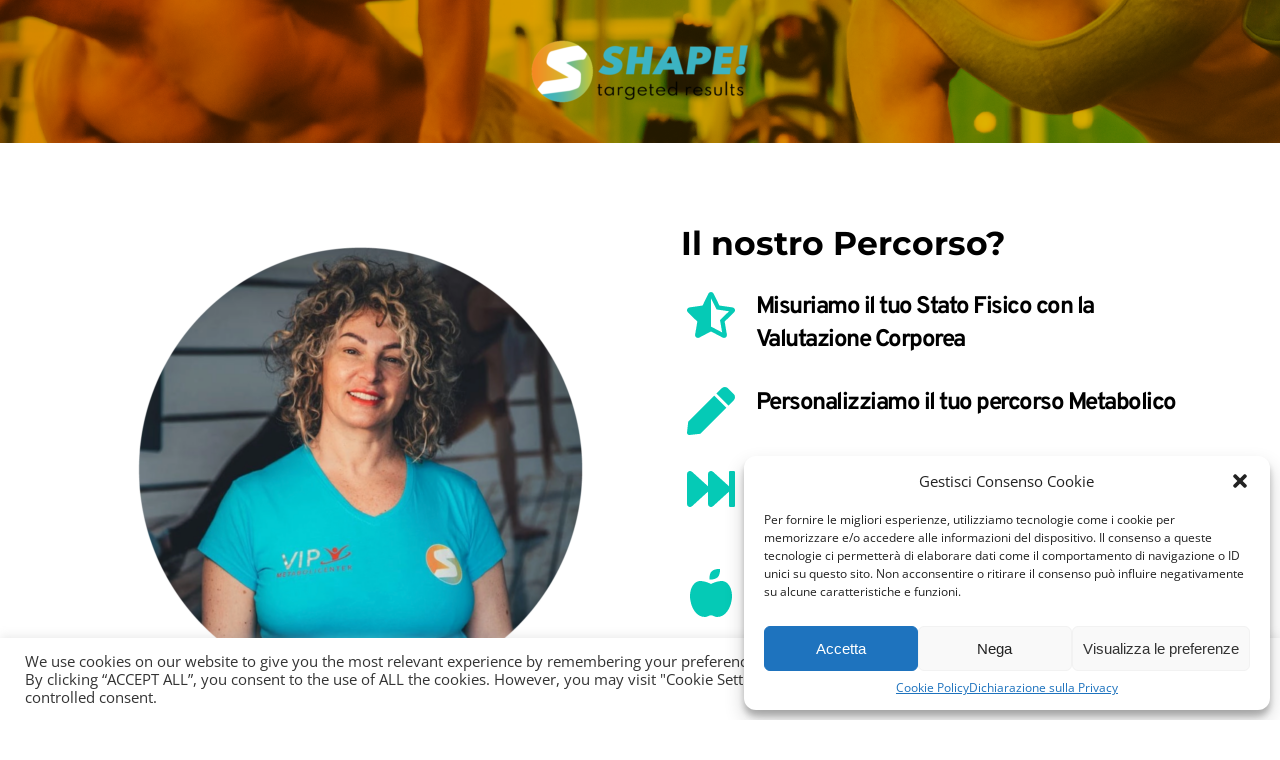

--- FILE ---
content_type: text/html; charset=UTF-8
request_url: https://www.vipcentersangiorgio.it/provagratuitasocial/
body_size: 26348
content:
<!DOCTYPE html><html lang="it-IT"><head><meta charset="UTF-8"><link rel="profile" href="https://gmpg.org/xfn/11"><link rel="pingback" href="https://www.vipcentersangiorgio.it/xmlrpc.php"><meta name='robots' content='index, follow, max-image-preview:large, max-snippet:-1, max-video-preview:-1' /> <!-- This site is optimized with the Yoast SEO plugin v23.9 - https://yoast.com/wordpress/plugins/seo/ --><title>Vip Center &#8211; Prenota ora la tua Prova Gratuita - Shape! - Vip Metabolicenter</title><link rel="preconnect" href="https://fonts.gstatic.com/" crossorigin/><link rel="preconnect" href="https://fonts.googleapis.com"/><style type="text/css">@font-face {
 font-family: 'Open Sans';
 font-style: normal;
 font-weight: 300;
 font-stretch: normal;
 font-display: swap;
 src: url(https://fonts.gstatic.com/s/opensans/v44/memSYaGs126MiZpBA-UvWbX2vVnXBbObj2OVZyOOSr4dVJWUgsiH0B4uaVc.ttf) format('truetype');
}
@font-face {
 font-family: 'Open Sans';
 font-style: normal;
 font-weight: 400;
 font-stretch: normal;
 font-display: swap;
 src: url(https://fonts.gstatic.com/s/opensans/v44/memSYaGs126MiZpBA-UvWbX2vVnXBbObj2OVZyOOSr4dVJWUgsjZ0B4uaVc.ttf) format('truetype');
}
@font-face {
 font-family: 'Open Sans';
 font-style: normal;
 font-weight: 600;
 font-stretch: normal;
 font-display: swap;
 src: url(https://fonts.gstatic.com/s/opensans/v44/memSYaGs126MiZpBA-UvWbX2vVnXBbObj2OVZyOOSr4dVJWUgsgH1x4uaVc.ttf) format('truetype');
}
@font-face {
 font-family: 'Open Sans';
 font-style: normal;
 font-weight: 700;
 font-stretch: normal;
 font-display: swap;
 src: url(https://fonts.gstatic.com/s/opensans/v44/memSYaGs126MiZpBA-UvWbX2vVnXBbObj2OVZyOOSr4dVJWUgsg-1x4uaVc.ttf) format('truetype');
} </style><link rel="preload" as="font" href="https://fonts.gstatic.com/s/opensans/v18/mem5YaGs126MiZpBA-UNirkOUuhpKKSTjw.woff2" crossorigin/><link rel="preload" as="font" href="https://vipcentersangiorgio.it/wp-content/themes/salient/css/fonts/Lovelo_Black.woff" crossorigin/><link rel="preload" as="font" href="https://vipcentersangiorgio.it/wp-content/themes/salient/css/fonts/fontawesome-webfont.woff?v=4.2" crossorigin/><link rel="preload" as="font" href="https://fonts.gstatic.com/s/opensans/v18/mem8YaGs126MiZpBA-UFVZ0bf8pkAg.woff2" crossorigin/><link rel="preload" as="font" href="https://vipcentersangiorgio.it/wp-content/themes/salient/css/fonts/icomoon.woff" crossorigin/><link rel="preload" as="font" href="https://fonts.gstatic.com/s/opensans/v18/mem5YaGs126MiZpBA-UN_r8OUuhpKKSTjw.woff2" crossorigin/><link rel="preload" as="font" href="https://vipcentersangiorgio.it/wp-content/themes/salient/css/fonts/steadysets.ttf" crossorigin/><link rel="preload" as="font" href="https://vipcentersangiorgio.it/wp-content/themes/salient/css/fonts/linecons.ttf" crossorigin/><link rel="stylesheet" id="siteground-optimizer-combined-css-28a02b9ca05483e8fa25f369a67390f6" href="https://www.vipcentersangiorgio.it/wp-content/uploads/siteground-optimizer-assets/siteground-optimizer-combined-css-28a02b9ca05483e8fa25f369a67390f6.css" media="all" /><link rel="canonical" href="https://www.vipcentersangiorgio.it/provagratuitasocial/" /><meta property="og:locale" content="it_IT" /><meta property="og:type" content="article" /><meta property="og:title" content="Vip Center &#8211; Prenota ora la tua Prova Gratuita - Shape! - Vip Metabolicenter" /><meta property="og:description" content="!function(f,b,e,v,n,t,s) {if(f.fbq)return;n=f.fbq=function(){n.callMethod? n.callMethod.apply(n,arguments):n.queue.push(arguments)}; if(!f._fbq)f._fbq=n;n.push=n;n.loaded=!0;n.version=&#039;2.0&#039;; n.queue=[];t=b.createElement(e);t.async=!0; t.src=v;s=b.getElementsByTagName(e)[0]; s.parentNode.insertBefore(t,s)}(window, document,&#039;script&#039;, &#039;https://connect.facebook.net/en_US/fbevents.js&#039;); fbq(&#039;init&#039;, &#039;5492358144111941&#039;); fbq(&#039;track&#039;, &#039;PageView&#039;); Il nostro Percorso?Misuriamo il tuo Stato Fisico con la Valutazione CorporeaPersonalizziamo il tuo percorso MetabolicoRiattiviamo il tuo..." /><meta property="og:url" content="https://www.vipcentersangiorgio.it/provagratuitasocial/" /><meta property="og:site_name" content="Shape! - Vip Metabolicenter" /><meta property="article:modified_time" content="2024-11-27T20:22:02+00:00" /><meta property="og:image" content="https://www.vipcentersangiorgio.it/wp-content/uploads/brizy/imgs/logo-vip-shape-trasp-222x69x0x1x222x68x1621834038.png" /><meta name="twitter:card" content="summary_large_image" /><meta name="twitter:label1" content="Tempo di lettura stimato" /><meta name="twitter:data1" content="3 minuti" /> <script type="application/ld+json" class="yoast-schema-graph">{"@context":"https://schema.org","@graph":[{"@type":"WebPage","@id":"https://www.vipcentersangiorgio.it/provagratuitasocial/","url":"https://www.vipcentersangiorgio.it/provagratuitasocial/","name":"Vip Center &#8211; Prenota ora la tua Prova Gratuita - Shape! - Vip Metabolicenter","isPartOf":{"@id":"https://www.vipcentersangiorgio.it/#website"},"primaryImageOfPage":{"@id":"https://www.vipcentersangiorgio.it/provagratuitasocial/#primaryimage"},"image":{"@id":"https://www.vipcentersangiorgio.it/provagratuitasocial/#primaryimage"},"thumbnailUrl":"https://www.vipcentersangiorgio.it/wp-content/uploads/brizy/imgs/logo-vip-shape-trasp-222x69x0x1x222x68x1621834038.png","datePublished":"2022-02-23T14:59:23+00:00","dateModified":"2024-11-27T20:22:02+00:00","breadcrumb":{"@id":"https://www.vipcentersangiorgio.it/provagratuitasocial/#breadcrumb"},"inLanguage":"it-IT","potentialAction":[{"@type":"ReadAction","target":["https://www.vipcentersangiorgio.it/provagratuitasocial/"]}]},{"@type":"ImageObject","inLanguage":"it-IT","@id":"https://www.vipcentersangiorgio.it/provagratuitasocial/#primaryimage","url":"https://www.vipcentersangiorgio.it/wp-content/uploads/brizy/imgs/logo-vip-shape-trasp-222x69x0x1x222x68x1621834038.png","contentUrl":"https://www.vipcentersangiorgio.it/wp-content/uploads/brizy/imgs/logo-vip-shape-trasp-222x69x0x1x222x68x1621834038.png"},{"@type":"BreadcrumbList","@id":"https://www.vipcentersangiorgio.it/provagratuitasocial/#breadcrumb","itemListElement":[{"@type":"ListItem","position":1,"name":"Home","item":"https://www.vipcentersangiorgio.it/"},{"@type":"ListItem","position":2,"name":"Vip Center &#8211; Prenota ora la tua Prova Gratuita"}]},{"@type":"WebSite","@id":"https://www.vipcentersangiorgio.it/#website","url":"https://www.vipcentersangiorgio.it/","name":"Shape! - Vip Metabolicenter","description":"Centro dimagrimento e tonificazione","potentialAction":[{"@type":"SearchAction","target":{"@type":"EntryPoint","urlTemplate":"https://www.vipcentersangiorgio.it/?s={search_term_string}"},"query-input":{"@type":"PropertyValueSpecification","valueRequired":true,"valueName":"search_term_string"}}],"inLanguage":"it-IT"}]}</script> <!-- / Yoast SEO plugin. --><link rel='dns-prefetch' href='//fonts.googleapis.com' /><link rel='dns-prefetch' href='//fonts.bunny.net' /><link rel="alternate" type="application/rss+xml" title="Shape! - Vip Metabolicenter &raquo; Feed" href="https://www.vipcentersangiorgio.it/feed/" /><link rel="alternate" type="application/rss+xml" title="Shape! - Vip Metabolicenter &raquo; Feed dei commenti" href="https://www.vipcentersangiorgio.it/comments/feed/" /><link rel="alternate" title="oEmbed (JSON)" type="application/json+oembed" href="https://www.vipcentersangiorgio.it/wp-json/oembed/1.0/embed?url=https%3A%2F%2Fwww.vipcentersangiorgio.it%2Fprovagratuitasocial%2F" /><link rel="alternate" title="oEmbed (XML)" type="text/xml+oembed" href="https://www.vipcentersangiorgio.it/wp-json/oembed/1.0/embed?url=https%3A%2F%2Fwww.vipcentersangiorgio.it%2Fprovagratuitasocial%2F&#038;format=xml" /> <style id='wp-img-auto-sizes-contain-inline-css' type='text/css'> img:is([sizes=auto i],[sizes^="auto," i]){contain-intrinsic-size:3000px 1500px}
/*# sourceURL=wp-img-auto-sizes-contain-inline-css */ </style> <style id='wp-block-library-inline-css' type='text/css'> :root{--wp-block-synced-color:#7a00df;--wp-block-synced-color--rgb:122,0,223;--wp-bound-block-color:var(--wp-block-synced-color);--wp-editor-canvas-background:#ddd;--wp-admin-theme-color:#007cba;--wp-admin-theme-color--rgb:0,124,186;--wp-admin-theme-color-darker-10:#006ba1;--wp-admin-theme-color-darker-10--rgb:0,107,160.5;--wp-admin-theme-color-darker-20:#005a87;--wp-admin-theme-color-darker-20--rgb:0,90,135;--wp-admin-border-width-focus:2px}@media (min-resolution:192dpi){:root{--wp-admin-border-width-focus:1.5px}}.wp-element-button{cursor:pointer}:root .has-very-light-gray-background-color{background-color:#eee}:root .has-very-dark-gray-background-color{background-color:#313131}:root .has-very-light-gray-color{color:#eee}:root .has-very-dark-gray-color{color:#313131}:root .has-vivid-green-cyan-to-vivid-cyan-blue-gradient-background{background:linear-gradient(135deg,#00d084,#0693e3)}:root .has-purple-crush-gradient-background{background:linear-gradient(135deg,#34e2e4,#4721fb 50%,#ab1dfe)}:root .has-hazy-dawn-gradient-background{background:linear-gradient(135deg,#faaca8,#dad0ec)}:root .has-subdued-olive-gradient-background{background:linear-gradient(135deg,#fafae1,#67a671)}:root .has-atomic-cream-gradient-background{background:linear-gradient(135deg,#fdd79a,#004a59)}:root .has-nightshade-gradient-background{background:linear-gradient(135deg,#330968,#31cdcf)}:root .has-midnight-gradient-background{background:linear-gradient(135deg,#020381,#2874fc)}:root{--wp--preset--font-size--normal:16px;--wp--preset--font-size--huge:42px}.has-regular-font-size{font-size:1em}.has-larger-font-size{font-size:2.625em}.has-normal-font-size{font-size:var(--wp--preset--font-size--normal)}.has-huge-font-size{font-size:var(--wp--preset--font-size--huge)}.has-text-align-center{text-align:center}.has-text-align-left{text-align:left}.has-text-align-right{text-align:right}.has-fit-text{white-space:nowrap!important}#end-resizable-editor-section{display:none}.aligncenter{clear:both}.items-justified-left{justify-content:flex-start}.items-justified-center{justify-content:center}.items-justified-right{justify-content:flex-end}.items-justified-space-between{justify-content:space-between}.screen-reader-text{border:0;clip-path:inset(50%);height:1px;margin:-1px;overflow:hidden;padding:0;position:absolute;width:1px;word-wrap:normal!important}.screen-reader-text:focus{background-color:#ddd;clip-path:none;color:#444;display:block;font-size:1em;height:auto;left:5px;line-height:normal;padding:15px 23px 14px;text-decoration:none;top:5px;width:auto;z-index:100000}html :where(.has-border-color){border-style:solid}html :where([style*=border-top-color]){border-top-style:solid}html :where([style*=border-right-color]){border-right-style:solid}html :where([style*=border-bottom-color]){border-bottom-style:solid}html :where([style*=border-left-color]){border-left-style:solid}html :where([style*=border-width]){border-style:solid}html :where([style*=border-top-width]){border-top-style:solid}html :where([style*=border-right-width]){border-right-style:solid}html :where([style*=border-bottom-width]){border-bottom-style:solid}html :where([style*=border-left-width]){border-left-style:solid}html :where(img[class*=wp-image-]){height:auto;max-width:100%}:where(figure){margin:0 0 1em}html :where(.is-position-sticky){--wp-admin--admin-bar--position-offset:var(--wp-admin--admin-bar--height,0px)}@media screen and (max-width:600px){html :where(.is-position-sticky){--wp-admin--admin-bar--position-offset:0px}}
/*# sourceURL=wp-block-library-inline-css */ </style><style id='global-styles-inline-css' type='text/css'> :root{--wp--preset--aspect-ratio--square: 1;--wp--preset--aspect-ratio--4-3: 4/3;--wp--preset--aspect-ratio--3-4: 3/4;--wp--preset--aspect-ratio--3-2: 3/2;--wp--preset--aspect-ratio--2-3: 2/3;--wp--preset--aspect-ratio--16-9: 16/9;--wp--preset--aspect-ratio--9-16: 9/16;--wp--preset--color--black: #000000;--wp--preset--color--cyan-bluish-gray: #abb8c3;--wp--preset--color--white: #ffffff;--wp--preset--color--pale-pink: #f78da7;--wp--preset--color--vivid-red: #cf2e2e;--wp--preset--color--luminous-vivid-orange: #ff6900;--wp--preset--color--luminous-vivid-amber: #fcb900;--wp--preset--color--light-green-cyan: #7bdcb5;--wp--preset--color--vivid-green-cyan: #00d084;--wp--preset--color--pale-cyan-blue: #8ed1fc;--wp--preset--color--vivid-cyan-blue: #0693e3;--wp--preset--color--vivid-purple: #9b51e0;--wp--preset--gradient--vivid-cyan-blue-to-vivid-purple: linear-gradient(135deg,rgb(6,147,227) 0%,rgb(155,81,224) 100%);--wp--preset--gradient--light-green-cyan-to-vivid-green-cyan: linear-gradient(135deg,rgb(122,220,180) 0%,rgb(0,208,130) 100%);--wp--preset--gradient--luminous-vivid-amber-to-luminous-vivid-orange: linear-gradient(135deg,rgb(252,185,0) 0%,rgb(255,105,0) 100%);--wp--preset--gradient--luminous-vivid-orange-to-vivid-red: linear-gradient(135deg,rgb(255,105,0) 0%,rgb(207,46,46) 100%);--wp--preset--gradient--very-light-gray-to-cyan-bluish-gray: linear-gradient(135deg,rgb(238,238,238) 0%,rgb(169,184,195) 100%);--wp--preset--gradient--cool-to-warm-spectrum: linear-gradient(135deg,rgb(74,234,220) 0%,rgb(151,120,209) 20%,rgb(207,42,186) 40%,rgb(238,44,130) 60%,rgb(251,105,98) 80%,rgb(254,248,76) 100%);--wp--preset--gradient--blush-light-purple: linear-gradient(135deg,rgb(255,206,236) 0%,rgb(152,150,240) 100%);--wp--preset--gradient--blush-bordeaux: linear-gradient(135deg,rgb(254,205,165) 0%,rgb(254,45,45) 50%,rgb(107,0,62) 100%);--wp--preset--gradient--luminous-dusk: linear-gradient(135deg,rgb(255,203,112) 0%,rgb(199,81,192) 50%,rgb(65,88,208) 100%);--wp--preset--gradient--pale-ocean: linear-gradient(135deg,rgb(255,245,203) 0%,rgb(182,227,212) 50%,rgb(51,167,181) 100%);--wp--preset--gradient--electric-grass: linear-gradient(135deg,rgb(202,248,128) 0%,rgb(113,206,126) 100%);--wp--preset--gradient--midnight: linear-gradient(135deg,rgb(2,3,129) 0%,rgb(40,116,252) 100%);--wp--preset--font-size--small: 13px;--wp--preset--font-size--medium: 20px;--wp--preset--font-size--large: 36px;--wp--preset--font-size--x-large: 42px;--wp--preset--spacing--20: 0.44rem;--wp--preset--spacing--30: 0.67rem;--wp--preset--spacing--40: 1rem;--wp--preset--spacing--50: 1.5rem;--wp--preset--spacing--60: 2.25rem;--wp--preset--spacing--70: 3.38rem;--wp--preset--spacing--80: 5.06rem;--wp--preset--shadow--natural: 6px 6px 9px rgba(0, 0, 0, 0.2);--wp--preset--shadow--deep: 12px 12px 50px rgba(0, 0, 0, 0.4);--wp--preset--shadow--sharp: 6px 6px 0px rgba(0, 0, 0, 0.2);--wp--preset--shadow--outlined: 6px 6px 0px -3px rgb(255, 255, 255), 6px 6px rgb(0, 0, 0);--wp--preset--shadow--crisp: 6px 6px 0px rgb(0, 0, 0);}:where(.is-layout-flex){gap: 0.5em;}:where(.is-layout-grid){gap: 0.5em;}body .is-layout-flex{display: flex;}.is-layout-flex{flex-wrap: wrap;align-items: center;}.is-layout-flex > :is(*, div){margin: 0;}body .is-layout-grid{display: grid;}.is-layout-grid > :is(*, div){margin: 0;}:where(.wp-block-columns.is-layout-flex){gap: 2em;}:where(.wp-block-columns.is-layout-grid){gap: 2em;}:where(.wp-block-post-template.is-layout-flex){gap: 1.25em;}:where(.wp-block-post-template.is-layout-grid){gap: 1.25em;}.has-black-color{color: var(--wp--preset--color--black) !important;}.has-cyan-bluish-gray-color{color: var(--wp--preset--color--cyan-bluish-gray) !important;}.has-white-color{color: var(--wp--preset--color--white) !important;}.has-pale-pink-color{color: var(--wp--preset--color--pale-pink) !important;}.has-vivid-red-color{color: var(--wp--preset--color--vivid-red) !important;}.has-luminous-vivid-orange-color{color: var(--wp--preset--color--luminous-vivid-orange) !important;}.has-luminous-vivid-amber-color{color: var(--wp--preset--color--luminous-vivid-amber) !important;}.has-light-green-cyan-color{color: var(--wp--preset--color--light-green-cyan) !important;}.has-vivid-green-cyan-color{color: var(--wp--preset--color--vivid-green-cyan) !important;}.has-pale-cyan-blue-color{color: var(--wp--preset--color--pale-cyan-blue) !important;}.has-vivid-cyan-blue-color{color: var(--wp--preset--color--vivid-cyan-blue) !important;}.has-vivid-purple-color{color: var(--wp--preset--color--vivid-purple) !important;}.has-black-background-color{background-color: var(--wp--preset--color--black) !important;}.has-cyan-bluish-gray-background-color{background-color: var(--wp--preset--color--cyan-bluish-gray) !important;}.has-white-background-color{background-color: var(--wp--preset--color--white) !important;}.has-pale-pink-background-color{background-color: var(--wp--preset--color--pale-pink) !important;}.has-vivid-red-background-color{background-color: var(--wp--preset--color--vivid-red) !important;}.has-luminous-vivid-orange-background-color{background-color: var(--wp--preset--color--luminous-vivid-orange) !important;}.has-luminous-vivid-amber-background-color{background-color: var(--wp--preset--color--luminous-vivid-amber) !important;}.has-light-green-cyan-background-color{background-color: var(--wp--preset--color--light-green-cyan) !important;}.has-vivid-green-cyan-background-color{background-color: var(--wp--preset--color--vivid-green-cyan) !important;}.has-pale-cyan-blue-background-color{background-color: var(--wp--preset--color--pale-cyan-blue) !important;}.has-vivid-cyan-blue-background-color{background-color: var(--wp--preset--color--vivid-cyan-blue) !important;}.has-vivid-purple-background-color{background-color: var(--wp--preset--color--vivid-purple) !important;}.has-black-border-color{border-color: var(--wp--preset--color--black) !important;}.has-cyan-bluish-gray-border-color{border-color: var(--wp--preset--color--cyan-bluish-gray) !important;}.has-white-border-color{border-color: var(--wp--preset--color--white) !important;}.has-pale-pink-border-color{border-color: var(--wp--preset--color--pale-pink) !important;}.has-vivid-red-border-color{border-color: var(--wp--preset--color--vivid-red) !important;}.has-luminous-vivid-orange-border-color{border-color: var(--wp--preset--color--luminous-vivid-orange) !important;}.has-luminous-vivid-amber-border-color{border-color: var(--wp--preset--color--luminous-vivid-amber) !important;}.has-light-green-cyan-border-color{border-color: var(--wp--preset--color--light-green-cyan) !important;}.has-vivid-green-cyan-border-color{border-color: var(--wp--preset--color--vivid-green-cyan) !important;}.has-pale-cyan-blue-border-color{border-color: var(--wp--preset--color--pale-cyan-blue) !important;}.has-vivid-cyan-blue-border-color{border-color: var(--wp--preset--color--vivid-cyan-blue) !important;}.has-vivid-purple-border-color{border-color: var(--wp--preset--color--vivid-purple) !important;}.has-vivid-cyan-blue-to-vivid-purple-gradient-background{background: var(--wp--preset--gradient--vivid-cyan-blue-to-vivid-purple) !important;}.has-light-green-cyan-to-vivid-green-cyan-gradient-background{background: var(--wp--preset--gradient--light-green-cyan-to-vivid-green-cyan) !important;}.has-luminous-vivid-amber-to-luminous-vivid-orange-gradient-background{background: var(--wp--preset--gradient--luminous-vivid-amber-to-luminous-vivid-orange) !important;}.has-luminous-vivid-orange-to-vivid-red-gradient-background{background: var(--wp--preset--gradient--luminous-vivid-orange-to-vivid-red) !important;}.has-very-light-gray-to-cyan-bluish-gray-gradient-background{background: var(--wp--preset--gradient--very-light-gray-to-cyan-bluish-gray) !important;}.has-cool-to-warm-spectrum-gradient-background{background: var(--wp--preset--gradient--cool-to-warm-spectrum) !important;}.has-blush-light-purple-gradient-background{background: var(--wp--preset--gradient--blush-light-purple) !important;}.has-blush-bordeaux-gradient-background{background: var(--wp--preset--gradient--blush-bordeaux) !important;}.has-luminous-dusk-gradient-background{background: var(--wp--preset--gradient--luminous-dusk) !important;}.has-pale-ocean-gradient-background{background: var(--wp--preset--gradient--pale-ocean) !important;}.has-electric-grass-gradient-background{background: var(--wp--preset--gradient--electric-grass) !important;}.has-midnight-gradient-background{background: var(--wp--preset--gradient--midnight) !important;}.has-small-font-size{font-size: var(--wp--preset--font-size--small) !important;}.has-medium-font-size{font-size: var(--wp--preset--font-size--medium) !important;}.has-large-font-size{font-size: var(--wp--preset--font-size--large) !important;}.has-x-large-font-size{font-size: var(--wp--preset--font-size--x-large) !important;}
/*# sourceURL=global-styles-inline-css */ </style> <style id='classic-theme-styles-inline-css' type='text/css'> /*! This file is auto-generated */
.wp-block-button__link{color:#fff;background-color:#32373c;border-radius:9999px;box-shadow:none;text-decoration:none;padding:calc(.667em + 2px) calc(1.333em + 2px);font-size:1.125em}.wp-block-file__button{background:#32373c;color:#fff;text-decoration:none}
/*# sourceURL=/wp-includes/css/classic-themes.min.css */ </style> <style id='salient-social-inline-css' type='text/css'> .sharing-default-minimal .nectar-love.loved,
 body .nectar-social[data-color-override="override"].fixed > a:before, 
 body .nectar-social[data-color-override="override"].fixed .nectar-social-inner a,
 .sharing-default-minimal .nectar-social[data-color-override="override"] .nectar-social-inner a:hover {
 background-color: #21cdec;
 }
 .nectar-social.hover .nectar-love.loved,
 .nectar-social.hover > .nectar-love-button a:hover,
 .nectar-social[data-color-override="override"].hover > div a:hover,
 #single-below-header .nectar-social[data-color-override="override"].hover > div a:hover,
 .nectar-social[data-color-override="override"].hover .share-btn:hover,
 .sharing-default-minimal .nectar-social[data-color-override="override"] .nectar-social-inner a {
 border-color: #21cdec;
 }
 #single-below-header .nectar-social.hover .nectar-love.loved i,
 #single-below-header .nectar-social.hover[data-color-override="override"] a:hover,
 #single-below-header .nectar-social.hover[data-color-override="override"] a:hover i,
 #single-below-header .nectar-social.hover .nectar-love-button a:hover i,
 .nectar-love:hover i,
 .hover .nectar-love:hover .total_loves,
 .nectar-love.loved i,
 .nectar-social.hover .nectar-love.loved .total_loves,
 .nectar-social.hover .share-btn:hover, 
 .nectar-social[data-color-override="override"].hover .nectar-social-inner a:hover,
 .nectar-social[data-color-override="override"].hover > div:hover span,
 .sharing-default-minimal .nectar-social[data-color-override="override"] .nectar-social-inner a:not(:hover) i,
 .sharing-default-minimal .nectar-social[data-color-override="override"] .nectar-social-inner a:not(:hover) {
 color: #21cdec;
 }
/*# sourceURL=salient-social-inline-css */ </style> <style id='main-styles-inline-css' type='text/css'> @font-face { font-family: 'Lovelo'; src: url('https://www.vipcentersangiorgio.it/wp-content/themes/salient/css/fonts/Lovelo_Black.eot'); src: url('https://www.vipcentersangiorgio.it/wp-content/themes/salient/css/fonts/Lovelo_Black.eot?#iefix') format('embedded-opentype'), url('https://www.vipcentersangiorgio.it/wp-content/themes/salient/css/fonts/Lovelo_Black.woff') format('woff'),  url('https://www.vipcentersangiorgio.it/wp-content/themes/salient/css/fonts/Lovelo_Black.ttf') format('truetype'), url('https://www.vipcentersangiorgio.it/wp-content/themes/salient/css/fonts/Lovelo_Black.svg#loveloblack') format('svg'); font-weight: normal; font-style: normal; }
/*# sourceURL=main-styles-inline-css */ </style> <style id='dynamic-css-inline-css' type='text/css'> #header-space{background-color:#ffffff}@media only screen and (min-width:1000px){body #ajax-content-wrap.no-scroll{min-height:calc(100vh - 103px);height:calc(100vh - 103px)!important;}}@media only screen and (min-width:1000px){#page-header-wrap.fullscreen-header,#page-header-wrap.fullscreen-header #page-header-bg,html:not(.nectar-box-roll-loaded) .nectar-box-roll > #page-header-bg.fullscreen-header,.nectar_fullscreen_zoom_recent_projects,#nectar_fullscreen_rows:not(.afterLoaded) > div{height:calc(100vh - 102px);}.wpb_row.vc_row-o-full-height.top-level,.wpb_row.vc_row-o-full-height.top-level > .col.span_12{min-height:calc(100vh - 102px);}html:not(.nectar-box-roll-loaded) .nectar-box-roll > #page-header-bg.fullscreen-header{top:103px;}.nectar-slider-wrap[data-fullscreen="true"]:not(.loaded),.nectar-slider-wrap[data-fullscreen="true"]:not(.loaded) .swiper-container{height:calc(100vh - 101px)!important;}.admin-bar .nectar-slider-wrap[data-fullscreen="true"]:not(.loaded),.admin-bar .nectar-slider-wrap[data-fullscreen="true"]:not(.loaded) .swiper-container{height:calc(100vh - 101px - 32px)!important;}}#nectar_fullscreen_rows{background-color:;}
/*# sourceURL=dynamic-css-inline-css */ </style><link rel='stylesheet' id='brizy-asset-google-10-css'  class="brz-link brz-link-google" type="text/css" href='https://fonts.bunny.net/css?family=Montserrat%3A100%2C100italic%2C200%2C200italic%2C300%2C300italic%2Cregular%2Citalic%2C500%2C500italic%2C600%2C600italic%2C700%2C700italic%2C800%2C800italic%2C900%2C900italic%7CLato%3A100%2C100italic%2C300%2C300italic%2Cregular%2Citalic%2C700%2C700italic%2C900%2C900italic%7COverpass%3A100%2C100italic%2C200%2C200italic%2C300%2C300italic%2Cregular%2Citalic%2C600%2C600italic%2C700%2C700italic%2C800%2C800italic%2C900%2C900italic&#038;subset=arabic%2Cbengali%2Ccyrillic%2Ccyrillic-ext%2Cdevanagari%2Cgreek%2Cgreek-ext%2Cgujarati%2Chebrew%2Ckhmer%2Ckorean%2Clatin-ext%2Ctamil%2Ctelugu%2Cthai%2Cvietnamese&#038;display=swap&#038;ver=300-wp' type='text/css' media='all' /> <style id='inline-handle-brizy-asset-1313595998-50-inline-css' type='text/css'> .brz .brz-css-r2CQE{z-index: auto;margin:0;}.brz .brz-css-r2CQE.brz-section .brz-section__content{min-height: auto;display:flex;}.brz .brz-css-r2CQE .brz-container{justify-content:center;}.brz .brz-css-r2CQE > .slick-slider > .brz-slick-slider__dots{color:rgba(0, 0, 0, 1);}.brz .brz-css-r2CQE > .slick-slider > .brz-slick-slider__arrow{color:rgba(0, 0, 0, 0.7);}@media(min-width:991px){.brz .brz-css-r2CQE{display:block;}}@media(max-width:991px) and (min-width:768px){.brz .brz-css-r2CQE{z-index: auto;margin:0;}.brz .brz-css-r2CQE.brz-section .brz-section__content{min-height: auto;display:flex;}.brz .brz-css-r2CQE .brz-container{justify-content:center;}.brz .brz-css-r2CQE > .slick-slider > .brz-slick-slider__dots{color:rgba(0, 0, 0, 1);}.brz .brz-css-r2CQE > .slick-slider > .brz-slick-slider__arrow{color:rgba(0, 0, 0, 0.7);}}@media(max-width:991px) and (min-width:768px){.brz .brz-css-r2CQE{display:block;}}@media(max-width:767px){.brz .brz-css-r2CQE{z-index: auto;margin:0;}.brz .brz-css-r2CQE.brz-section .brz-section__content{min-height: auto;display:flex;}.brz .brz-css-r2CQE .brz-container{justify-content:center;}.brz .brz-css-r2CQE > .slick-slider > .brz-slick-slider__dots{color:rgba(0, 0, 0, 1);}.brz .brz-css-r2CQE > .slick-slider > .brz-slick-slider__arrow{color:rgba(0, 0, 0, 0.7);}}@media(max-width:767px){.brz .brz-css-r2CQE{display:block;}}
.brz .brz-css-sR7lh{padding:75px 0px 75px 0px;}.brz .brz-css-sR7lh > .brz-bg{border:0px solid rgba(102, 115, 141, 0);border-radius: 0px;mix-blend-mode:normal;}.brz .brz-css-sR7lh > .brz-bg > .brz-bg-image{background-image:none;filter:none;display:block;background-size:cover;background-repeat: no-repeat;-webkit-mask-image: none;
 mask-image: none;}.brz .brz-css-sR7lh > .brz-bg > .brz-bg-image:after{content: "";background-image:none;}.brz .brz-css-sR7lh > .brz-bg > .brz-bg-color{background-color:rgba(0, 0, 0, 0);background-image:none;-webkit-mask-image: none;
 mask-image: none;}.brz .brz-css-sR7lh > .brz-bg > .brz-bg-map{filter:none;display:none;}.brz .brz-css-sR7lh > .brz-bg > .brz-bg-video{filter:none;display:none;}.brz .brz-css-sR7lh > .brz-bg > .brz-bg-shape__top{background-size: 100% 100px; height: 100px;transform: scale(1.02) rotateX(0deg) rotateY(0deg);z-index: auto;}.brz .brz-css-sR7lh > .brz-bg > .brz-bg-shape__top::after{background-image: none; -webkit-mask-image: none;background-size: 100% 100px; height: 100px;}.brz .brz-css-sR7lh > .brz-bg > .brz-bg-shape__bottom{background-size: 100% 100px; height: 100px;transform: scale(1.02) rotateX(-180deg) rotateY(-180deg);z-index: auto;}.brz .brz-css-sR7lh > .brz-bg > .brz-bg-shape__bottom::after{background-image: none; -webkit-mask-image: none;background-size: 100% 100px; height: 100px;}.brz .brz-css-sR7lh > .brz-bg > .brz-bg-slideshow  .brz-bg-slideshow-item{display: none;filter:none;background-position: 50% 50%;}@media(min-width:991px){.brz .brz-css-sR7lh > .brz-bg{transition-duration:0.50s;transition-property: filter, box-shadow, background, border-radius, border-color;}.brz .brz-css-sR7lh > .brz-bg > .brz-bg-image{background-attachment:scroll;transition-duration:0.50s;transition-property: filter, box-shadow, background, border-radius, border-color;}.brz .brz-css-sR7lh > .brz-bg > .brz-bg-color{transition-duration:0.50s;transition-property: filter, box-shadow, background, border-radius, border-color;}.brz .brz-css-sR7lh > .brz-bg > .brz-bg-map{transition-duration:0.50s;transition-property: filter, box-shadow, background, border-radius, border-color;}.brz .brz-css-sR7lh > .brz-bg > .brz-bg-video{transition-duration:0.50s;transition-property: filter, box-shadow, background, border-radius, border-color;}}@media(max-width:991px) and (min-width:768px){.brz .brz-css-sR7lh{padding:50px 15px 50px 15px;}.brz .brz-css-sR7lh > .brz-bg{border:0px solid rgba(102, 115, 141, 0);border-radius: 0px;mix-blend-mode:normal;}.brz .brz-css-sR7lh > .brz-bg > .brz-bg-image{background-image:none;filter:none;display:block;background-size:cover;background-repeat: no-repeat;-webkit-mask-image: none;
 mask-image: none;}.brz .brz-css-sR7lh > .brz-bg > .brz-bg-image:after{content: "";background-image:none;}.brz .brz-css-sR7lh > .brz-bg > .brz-bg-color{background-color:rgba(0, 0, 0, 0);background-image:none;-webkit-mask-image: none;
 mask-image: none;}.brz .brz-css-sR7lh > .brz-bg > .brz-bg-map{filter:none;display:none;}.brz .brz-css-sR7lh > .brz-bg > .brz-bg-video{filter:none;display:none;}.brz .brz-css-sR7lh > .brz-bg > .brz-bg-shape__top{background-size: 100% 100px; height: 100px;transform: scale(1.02) rotateX(0deg) rotateY(0deg);z-index: auto;}.brz .brz-css-sR7lh > .brz-bg > .brz-bg-shape__top::after{background-image: none; -webkit-mask-image: none;background-size: 100% 100px; height: 100px;}.brz .brz-css-sR7lh > .brz-bg > .brz-bg-shape__bottom{background-size: 100% 100px; height: 100px;transform: scale(1.02) rotateX(-180deg) rotateY(-180deg);z-index: auto;}.brz .brz-css-sR7lh > .brz-bg > .brz-bg-shape__bottom::after{background-image: none; -webkit-mask-image: none;background-size: 100% 100px; height: 100px;}.brz .brz-css-sR7lh > .brz-bg > .brz-bg-slideshow  .brz-bg-slideshow-item{display: none;filter:none;background-position: 50% 50%;}}@media(max-width:991px) and (min-width:768px){.brz .brz-css-sR7lh > .brz-bg{transition-duration:0.50s;transition-property: filter, box-shadow, background, border-radius, border-color;}.brz .brz-css-sR7lh > .brz-bg > .brz-bg-image{transition-duration:0.50s;transition-property: filter, box-shadow, background, border-radius, border-color;}.brz .brz-css-sR7lh > .brz-bg > .brz-bg-color{transition-duration:0.50s;transition-property: filter, box-shadow, background, border-radius, border-color;}.brz .brz-css-sR7lh > .brz-bg > .brz-bg-map{transition-duration:0.50s;transition-property: filter, box-shadow, background, border-radius, border-color;}.brz .brz-css-sR7lh > .brz-bg > .brz-bg-video{transition-duration:0.50s;transition-property: filter, box-shadow, background, border-radius, border-color;}}@media(max-width:767px){.brz .brz-css-sR7lh{padding:25px 15px 25px 15px;}.brz .brz-css-sR7lh > .brz-bg{border:0px solid rgba(102, 115, 141, 0);border-radius: 0px;mix-blend-mode:normal;}.brz .brz-css-sR7lh > .brz-bg > .brz-bg-image{background-image:none;filter:none;display:block;background-size:cover;background-repeat: no-repeat;-webkit-mask-image: none;
 mask-image: none;}.brz .brz-css-sR7lh > .brz-bg > .brz-bg-image:after{content: "";background-image:none;}.brz .brz-css-sR7lh > .brz-bg > .brz-bg-color{background-color:rgba(0, 0, 0, 0);background-image:none;-webkit-mask-image: none;
 mask-image: none;}.brz .brz-css-sR7lh > .brz-bg > .brz-bg-map{filter:none;display:none;}.brz .brz-css-sR7lh > .brz-bg > .brz-bg-video{filter:none;display:none;}.brz .brz-css-sR7lh > .brz-bg > .brz-bg-shape__top{background-size: 100% 100px; height: 100px;transform: scale(1.02) rotateX(0deg) rotateY(0deg);z-index: auto;}.brz .brz-css-sR7lh > .brz-bg > .brz-bg-shape__top::after{background-image: none; -webkit-mask-image: none;background-size: 100% 100px; height: 100px;}.brz .brz-css-sR7lh > .brz-bg > .brz-bg-shape__bottom{background-size: 100% 100px; height: 100px;transform: scale(1.02) rotateX(-180deg) rotateY(-180deg);z-index: auto;}.brz .brz-css-sR7lh > .brz-bg > .brz-bg-shape__bottom::after{background-image: none; -webkit-mask-image: none;background-size: 100% 100px; height: 100px;}.brz .brz-css-sR7lh > .brz-bg > .brz-bg-slideshow  .brz-bg-slideshow-item{display: none;filter:none;background-position: 50% 50%;}}@media(max-width:767px){.brz .brz-css-sR7lh > .brz-bg{transition-duration:0.50s;transition-property: filter, box-shadow, background, border-radius, border-color;}.brz .brz-css-sR7lh > .brz-bg > .brz-bg-image{transition-duration:0.50s;transition-property: filter, box-shadow, background, border-radius, border-color;}.brz .brz-css-sR7lh > .brz-bg > .brz-bg-color{transition-duration:0.50s;transition-property: filter, box-shadow, background, border-radius, border-color;}.brz .brz-css-sR7lh > .brz-bg > .brz-bg-map{transition-duration:0.50s;transition-property: filter, box-shadow, background, border-radius, border-color;}.brz .brz-css-sR7lh > .brz-bg > .brz-bg-video{transition-duration:0.50s;transition-property: filter, box-shadow, background, border-radius, border-color;}}
.brz .brz-css-cJtiN{padding:28px 0px 27px 0px;}.brz .brz-css-cJtiN > .brz-bg > .brz-bg-image{background-image:url("https://www.vipcentersangiorgio.it/wp-content/uploads/2022/02/back_Tavola-disegno-1-copia-5.png");background-position:50% 50%;}.brz .brz-css-cJtiN > .brz-bg > .brz-bg-image:after{content: "";background-image:url("https://www.vipcentersangiorgio.it/wp-content/uploads/2022/02/back_Tavola-disegno-1-copia-5.png");}.brz .brz-css-cJtiN > .brz-bg > .brz-bg-color{background-color:rgba(255, 255, 255, 0);}@media(min-width:991px){.brz .brz-css-cJtiN > .brz-bg > .brz-bg-image{background-attachment:fixed;}}@media(max-width:991px) and (min-width:768px){.brz .brz-css-cJtiN{padding:50px 15px 50px 15px;}.brz .brz-css-cJtiN > .brz-bg > .brz-bg-image{background-image:url("https://www.vipcentersangiorgio.it/wp-content/uploads/2022/02/back_Tavola-disegno-1-copia-5.png");background-position:50% 50%;}.brz .brz-css-cJtiN > .brz-bg > .brz-bg-image:after{content: "";background-image:url("https://www.vipcentersangiorgio.it/wp-content/uploads/2022/02/back_Tavola-disegno-1-copia-5.png");}.brz .brz-css-cJtiN > .brz-bg > .brz-bg-color{background-color:rgba(255, 255, 255, 0);}}@media(max-width:767px){.brz .brz-css-cJtiN{padding:15px;}.brz .brz-css-cJtiN > .brz-bg > .brz-bg-image{background-image:url("https://www.vipcentersangiorgio.it/wp-content/uploads/2022/02/back_Tavola-disegno-1-copia-5.png");background-position:50% 50%;}.brz .brz-css-cJtiN > .brz-bg > .brz-bg-image:after{content: "";background-image:url("https://www.vipcentersangiorgio.it/wp-content/uploads/2022/02/back_Tavola-disegno-1-copia-5.png");}.brz .brz-css-cJtiN > .brz-bg > .brz-bg-color{background-color:rgba(255, 255, 255, 0);}}
.brz .brz-css-jnsXt{border:0px solid transparent;}@media(min-width:991px){.brz .brz-css-jnsXt{max-width: calc(1 * var(--brz-section-container-max-width, 1170px));}}@media(max-width:991px) and (min-width:768px){.brz .brz-css-jnsXt{border:0px solid transparent;}}@media(max-width:991px) and (min-width:768px){.brz .brz-css-jnsXt{max-width: 100%;}}@media(max-width:767px){.brz .brz-css-jnsXt{border:0px solid transparent;}}@media(max-width:767px){.brz .brz-css-jnsXt{max-width: 100%;}}
.brz .brz-css-cJvKn{padding:0;margin:10px 0px 10px 0px;justify-content:center;position:relative;}.brz .brz-css-cJvKn .brz-wrapper-transform{transform: none;}@media(min-width:991px){.brz .brz-css-cJvKn{display:flex;z-index: auto;position:relative;}}@media(max-width:991px) and (min-width:768px){.brz .brz-css-cJvKn{padding:0;margin:10px 0px 10px 0px;justify-content:center;position:relative;}.brz .brz-css-cJvKn .brz-wrapper-transform{transform: none;}}@media(max-width:991px) and (min-width:768px){.brz .brz-css-cJvKn{display:flex;z-index: auto;position:relative;}}@media(max-width:767px){.brz .brz-css-cJvKn{padding:0;margin:10px 0px 10px 0px;justify-content:center;position:relative;}.brz .brz-css-cJvKn .brz-wrapper-transform{transform: none;}}@media(max-width:767px){.brz .brz-css-cJvKn{display:flex;z-index: auto;position:relative;}}
.brz .brz-css-d9CEy:not(.brz-image--hovered){max-width: 19%;}.brz .brz-css-d9CEy{height: auto;box-shadow:none;border:0px solid rgba(102, 115, 141, 0);border-radius: 0px;mix-blend-mode:normal;}.brz .brz-css-d9CEy .brz-picture:after{box-shadow:none;background-color:rgba(255, 255, 255, 0);background-image:none;border-radius: 0px;}.brz .brz-css-d9CEy .brz-picture{filter:none;-webkit-mask-image: none;
 mask-image: none;}@media(min-width:991px){.brz .brz-css-d9CEy{transition-duration:0.50s;transition-property: filter, box-shadow, background, border-radius, border-color;}.brz .brz-css-d9CEy .brz-picture:after{transition-duration:0.50s;transition-property: filter, box-shadow, background, border-radius, border-color;}.brz .brz-css-d9CEy .brz-picture{transition-duration:0.50s;transition-property: filter, box-shadow, background, border-radius, border-color;}}@media(max-width:991px) and (min-width:768px){.brz .brz-css-d9CEy:not(.brz-image--hovered){max-width: 19%;}.brz .brz-css-d9CEy{height: auto;box-shadow:none;border:0px solid rgba(102, 115, 141, 0);border-radius: 0px;mix-blend-mode:normal;}.brz .brz-css-d9CEy .brz-picture:after{box-shadow:none;background-color:rgba(255, 255, 255, 0);background-image:none;border-radius: 0px;}.brz .brz-css-d9CEy .brz-picture{filter:none;-webkit-mask-image: none;
 mask-image: none;}}@media(max-width:991px) and (min-width:768px){.brz .brz-css-d9CEy{transition-duration:0.50s;transition-property: filter, box-shadow, background, border-radius, border-color;}.brz .brz-css-d9CEy .brz-picture:after{transition-duration:0.50s;transition-property: filter, box-shadow, background, border-radius, border-color;}.brz .brz-css-d9CEy .brz-picture{transition-duration:0.50s;transition-property: filter, box-shadow, background, border-radius, border-color;}}@media(max-width:767px){.brz .brz-css-d9CEy:not(.brz-image--hovered){max-width: 41%;}.brz .brz-css-d9CEy{height: auto;box-shadow:none;border:0px solid rgba(102, 115, 141, 0);border-radius: 0px;mix-blend-mode:normal;}.brz .brz-css-d9CEy .brz-picture:after{box-shadow:none;background-color:rgba(255, 255, 255, 0);background-image:none;border-radius: 0px;}.brz .brz-css-d9CEy .brz-picture{filter:none;-webkit-mask-image: none;
 mask-image: none;}}@media(max-width:767px){.brz .brz-css-d9CEy{transition-duration:0.50s;transition-property: filter, box-shadow, background, border-radius, border-color;}.brz .brz-css-d9CEy .brz-picture:after{transition-duration:0.50s;transition-property: filter, box-shadow, background, border-radius, border-color;}.brz .brz-css-d9CEy .brz-picture{transition-duration:0.50s;transition-property: filter, box-shadow, background, border-radius, border-color;}}
.brz .brz-css-c3ZvB.brz-hover-animation__container{max-width: 19%;}@media(max-width:991px) and (min-width:768px){.brz .brz-css-c3ZvB.brz-hover-animation__container{max-width: 19%;}}@media(max-width:767px){.brz .brz-css-c3ZvB.brz-hover-animation__container{max-width: 41%;}}
.brz .brz-css-mHtNt{padding-top: 30.5173%;}.brz .brz-css-mHtNt > .brz-img{position:absolute;width: 100%;}@media(max-width:991px) and (min-width:768px){.brz .brz-css-mHtNt{padding-top: 30.5167%;}.brz .brz-css-mHtNt > .brz-img{position:absolute;width: 100%;}}@media(max-width:767px){.brz .brz-css-mHtNt{padding-top: 29.8582%;}.brz .brz-css-mHtNt > .brz-img{position:absolute;width: 100%;}}
.brz .brz-css-ugznm{padding:41px 0px 49px 0px;}@media(max-width:991px) and (min-width:768px){.brz .brz-css-ugznm{padding:50px 15px 50px 15px;}}@media(max-width:767px){.brz .brz-css-ugznm{padding:39px 15px 25px 15px;}}
.brz .brz-css-iohWk{width:100%;min-height:100%;}.brz .brz-css-iohWk:before{box-shadow:none;border:0px solid rgba(220, 222, 225, 1);border-radius: 0px;}.brz .brz-css-iohWk .brz-embed-content{padding:0;background-color:rgba(var(--brz-global-color2),0);background-image:none;overflow: hidden;border-radius: 0px;}@media(min-width:991px){.brz .brz-css-iohWk:before{transition-duration:0.50s;transition-property: filter, box-shadow, background, border-radius, border-color;}}@media(max-width:991px) and (min-width:768px){.brz .brz-css-iohWk{width:100%;min-height:100%;}.brz .brz-css-iohWk:before{box-shadow:none;border:0px solid rgba(220, 222, 225, 1);border-radius: 0px;}.brz .brz-css-iohWk .brz-embed-content{padding:0;background-color:rgba(var(--brz-global-color2),0);background-image:none;overflow: hidden;border-radius: 0px;}}@media(max-width:991px) and (min-width:768px){.brz .brz-css-iohWk:before{transition-duration:0.50s;transition-property: filter, box-shadow, background, border-radius, border-color;}}@media(max-width:767px){.brz .brz-css-iohWk{width:100%;min-height:100%;}.brz .brz-css-iohWk:before{box-shadow:none;border:0px solid rgba(220, 222, 225, 1);border-radius: 0px;}.brz .brz-css-iohWk .brz-embed-content{padding:0;background-color:rgba(var(--brz-global-color2),0);background-image:none;overflow: hidden;border-radius: 0px;}}@media(max-width:767px){.brz .brz-css-iohWk:before{transition-duration:0.50s;transition-property: filter, box-shadow, background, border-radius, border-color;}}
.brz .brz-css-qXlGY{margin:0;z-index: auto;align-items:flex-start;}.brz .brz-css-qXlGY > .brz-bg{border:0px solid rgba(102, 115, 141, 0);border-radius: 0px;box-shadow:none;max-width:100%;mix-blend-mode:normal;}.brz .brz-css-qXlGY > .brz-bg > .brz-bg-image{background-image:none;filter:none;display:block;background-size:cover;background-repeat: no-repeat;-webkit-mask-image: none;
 mask-image: none;}.brz .brz-css-qXlGY > .brz-bg > .brz-bg-image:after{content: "";background-image:none;}.brz .brz-css-qXlGY > .brz-bg > .brz-bg-color{background-color:rgba(0, 0, 0, 0);background-image:none;-webkit-mask-image: none;
 mask-image: none;}.brz .brz-css-qXlGY > .brz-bg > .brz-bg-map{filter:none;display:none;}.brz .brz-css-qXlGY > .brz-bg > .brz-bg-video{filter:none;display:none;}.brz .brz-css-qXlGY > .brz-row{border:0px solid transparent;}@media(min-width:991px){.brz .brz-css-qXlGY{min-height: auto;display:flex;}.brz .brz-css-qXlGY > .brz-bg{transition-duration:0.50s;transition-property: filter, box-shadow, background, border-radius, border-color;}.brz .brz-css-qXlGY > .brz-bg > .brz-bg-image{transition-duration:0.50s;transition-property: filter, box-shadow, background, border-radius, border-color;}.brz .brz-css-qXlGY > .brz-bg > .brz-bg-color{transition-duration:0.50s;transition-property: filter, box-shadow, background, border-radius, border-color;}.brz .brz-css-qXlGY > .brz-bg > .brz-bg-video{transition-duration:0.50s;transition-property: filter, box-shadow, background, border-radius, border-color;}.brz .brz-css-qXlGY > .brz-row{transition-duration:0.50s;transition-property: filter, box-shadow, background, border-radius, border-color;}}@media(max-width:991px) and (min-width:768px){.brz .brz-css-qXlGY{margin:0;z-index: auto;align-items:flex-start;}.brz .brz-css-qXlGY > .brz-bg{border:0px solid rgba(102, 115, 141, 0);border-radius: 0px;box-shadow:none;max-width:100%;mix-blend-mode:normal;}.brz .brz-css-qXlGY > .brz-bg > .brz-bg-image{background-image:none;filter:none;display:block;background-size:cover;background-repeat: no-repeat;-webkit-mask-image: none;
 mask-image: none;}.brz .brz-css-qXlGY > .brz-bg > .brz-bg-image:after{content: "";background-image:none;}.brz .brz-css-qXlGY > .brz-bg > .brz-bg-color{background-color:rgba(0, 0, 0, 0);background-image:none;-webkit-mask-image: none;
 mask-image: none;}.brz .brz-css-qXlGY > .brz-bg > .brz-bg-map{filter:none;display:none;}.brz .brz-css-qXlGY > .brz-bg > .brz-bg-video{filter:none;display:none;}.brz .brz-css-qXlGY > .brz-row{border:0px solid transparent;}}@media(max-width:991px) and (min-width:768px){.brz .brz-css-qXlGY{min-height: auto;display:flex;}.brz .brz-css-qXlGY > .brz-bg{transition-duration:0.50s;transition-property: filter, box-shadow, background, border-radius, border-color;}.brz .brz-css-qXlGY > .brz-bg > .brz-bg-image{transition-duration:0.50s;transition-property: filter, box-shadow, background, border-radius, border-color;}.brz .brz-css-qXlGY > .brz-bg > .brz-bg-color{transition-duration:0.50s;transition-property: filter, box-shadow, background, border-radius, border-color;}.brz .brz-css-qXlGY > .brz-bg > .brz-bg-video{transition-duration:0.50s;transition-property: filter, box-shadow, background, border-radius, border-color;}.brz .brz-css-qXlGY > .brz-row{flex-direction:row;flex-wrap:wrap;justify-content:flex-start;transition-duration:0.50s;transition-property: filter, box-shadow, background, border-radius, border-color;}}@media(max-width:767px){.brz .brz-css-qXlGY{margin:0;z-index: auto;align-items:flex-start;}.brz .brz-css-qXlGY > .brz-bg{border:0px solid rgba(102, 115, 141, 0);border-radius: 0px;box-shadow:none;max-width:100%;mix-blend-mode:normal;}.brz .brz-css-qXlGY > .brz-bg > .brz-bg-image{background-image:none;filter:none;display:block;background-size:cover;background-repeat: no-repeat;-webkit-mask-image: none;
 mask-image: none;}.brz .brz-css-qXlGY > .brz-bg > .brz-bg-image:after{content: "";background-image:none;}.brz .brz-css-qXlGY > .brz-bg > .brz-bg-color{background-color:rgba(0, 0, 0, 0);background-image:none;-webkit-mask-image: none;
 mask-image: none;}.brz .brz-css-qXlGY > .brz-bg > .brz-bg-map{filter:none;display:none;}.brz .brz-css-qXlGY > .brz-bg > .brz-bg-video{filter:none;display:none;}.brz .brz-css-qXlGY > .brz-row{border:0px solid transparent;}}@media(max-width:767px){.brz .brz-css-qXlGY{min-height: auto;display:flex;}.brz .brz-css-qXlGY > .brz-bg{transition-duration:0.50s;transition-property: filter, box-shadow, background, border-radius, border-color;}.brz .brz-css-qXlGY > .brz-bg > .brz-bg-image{transition-duration:0.50s;transition-property: filter, box-shadow, background, border-radius, border-color;}.brz .brz-css-qXlGY > .brz-bg > .brz-bg-color{transition-duration:0.50s;transition-property: filter, box-shadow, background, border-radius, border-color;}.brz .brz-css-qXlGY > .brz-bg > .brz-bg-video{transition-duration:0.50s;transition-property: filter, box-shadow, background, border-radius, border-color;}.brz .brz-css-qXlGY > .brz-row{flex-direction:row;flex-wrap:wrap;justify-content:flex-start;transition-duration:0.50s;transition-property: filter, box-shadow, background, border-radius, border-color;}}
@media(max-width:991px) and (min-width:768px){.brz .brz-css-jULX6 > .brz-row{flex-direction:row;flex-wrap:wrap;justify-content:flex-start;}}@media(max-width:767px){.brz .brz-css-jULX6 > .brz-row{flex-direction:row-reverse;flex-wrap:wrap-reverse;justify-content:flex-end;}}
.brz .brz-css-y6qqJ{padding:10px;max-width:100%;}@media(max-width:991px) and (min-width:768px){.brz .brz-css-y6qqJ{padding:0;max-width:100%;}}@media(max-width:767px){.brz .brz-css-y6qqJ{padding:0;max-width:100%;}}
.brz .brz-css-nnXQ2{padding:0;}@media(max-width:991px) and (min-width:768px){.brz .brz-css-nnXQ2{padding:0;}}@media(max-width:767px){.brz .brz-css-nnXQ2{padding:0;}}
.brz .brz-css-tVovf{z-index: auto;flex:1 1 50%;max-width:50%;justify-content:flex-start;}.brz .brz-css-tVovf .brz-columns__scroll-effect{justify-content:flex-start;}.brz .brz-css-tVovf > .brz-bg{border:0px solid rgba(102, 115, 141, 0);border-radius: 0px;box-shadow:none;margin:0;mix-blend-mode:normal;}.brz .brz-css-tVovf > .brz-bg > .brz-bg-image{background-image:none;filter:none;display:block;background-size:cover;background-repeat: no-repeat;-webkit-mask-image: none;
 mask-image: none;}.brz .brz-css-tVovf > .brz-bg > .brz-bg-image:after{content: "";background-image:none;}.brz .brz-css-tVovf > .brz-bg > .brz-bg-color{background-color:rgba(0, 0, 0, 0);background-image:none;-webkit-mask-image: none;
 mask-image: none;}.brz .brz-css-tVovf > .brz-bg > .brz-bg-map{filter:none;display:none;}.brz .brz-css-tVovf > .brz-bg > .brz-bg-video{filter:none;display:none;}@media(min-width:991px){.brz .brz-css-tVovf > .brz-bg{transition-duration:0.50s;transition-property: filter, box-shadow, background, border-radius, border-color;}.brz .brz-css-tVovf > .brz-bg > .brz-bg-image{transition-duration:0.50s;transition-property: filter, box-shadow, background, border-radius, border-color;}.brz .brz-css-tVovf > .brz-bg > .brz-bg-color{transition-duration:0.50s;transition-property: filter, box-shadow, background, border-radius, border-color;}}@media(max-width:991px) and (min-width:768px){.brz .brz-css-tVovf{z-index: auto;flex:1 1 50%;max-width:50%;justify-content:flex-start;}.brz .brz-css-tVovf .brz-columns__scroll-effect{justify-content:flex-start;}.brz .brz-css-tVovf > .brz-bg{border:0px solid rgba(102, 115, 141, 0);border-radius: 0px;box-shadow:none;margin:0;mix-blend-mode:normal;}.brz .brz-css-tVovf > .brz-bg > .brz-bg-image{background-image:none;filter:none;display:block;background-size:cover;background-repeat: no-repeat;-webkit-mask-image: none;
 mask-image: none;}.brz .brz-css-tVovf > .brz-bg > .brz-bg-image:after{content: "";background-image:none;}.brz .brz-css-tVovf > .brz-bg > .brz-bg-color{background-color:rgba(0, 0, 0, 0);background-image:none;-webkit-mask-image: none;
 mask-image: none;}.brz .brz-css-tVovf > .brz-bg > .brz-bg-map{filter:none;display:none;}.brz .brz-css-tVovf > .brz-bg > .brz-bg-video{filter:none;display:none;}}@media(max-width:991px) and (min-width:768px){.brz .brz-css-tVovf > .brz-bg{transition-duration:0.50s;transition-property: filter, box-shadow, background, border-radius, border-color;}.brz .brz-css-tVovf > .brz-bg > .brz-bg-image{transition-duration:0.50s;transition-property: filter, box-shadow, background, border-radius, border-color;}.brz .brz-css-tVovf > .brz-bg > .brz-bg-color{transition-duration:0.50s;transition-property: filter, box-shadow, background, border-radius, border-color;}}@media(max-width:767px){.brz .brz-css-tVovf{z-index: auto;flex:1 1 100%;max-width:100%;justify-content:flex-start;}.brz .brz-css-tVovf .brz-columns__scroll-effect{justify-content:flex-start;}.brz .brz-css-tVovf > .brz-bg{border:0px solid rgba(102, 115, 141, 0);border-radius: 0px;box-shadow:none;margin:10px 0px 10px 0px;mix-blend-mode:normal;}.brz .brz-css-tVovf > .brz-bg > .brz-bg-image{background-image:none;filter:none;display:block;background-size:cover;background-repeat: no-repeat;-webkit-mask-image: none;
 mask-image: none;}.brz .brz-css-tVovf > .brz-bg > .brz-bg-image:after{content: "";background-image:none;}.brz .brz-css-tVovf > .brz-bg > .brz-bg-color{background-color:rgba(0, 0, 0, 0);background-image:none;-webkit-mask-image: none;
 mask-image: none;}.brz .brz-css-tVovf > .brz-bg > .brz-bg-map{filter:none;display:none;}.brz .brz-css-tVovf > .brz-bg > .brz-bg-video{filter:none;display:none;}}@media(max-width:767px){.brz .brz-css-tVovf > .brz-bg{transition-duration:0.50s;transition-property: filter, box-shadow, background, border-radius, border-color;}.brz .brz-css-tVovf > .brz-bg > .brz-bg-image{transition-duration:0.50s;transition-property: filter, box-shadow, background, border-radius, border-color;}.brz .brz-css-tVovf > .brz-bg > .brz-bg-color{transition-duration:0.50s;transition-property: filter, box-shadow, background, border-radius, border-color;}}
.brz .brz-css-tUiLS{flex:1 1 52.2%;max-width:52.2%;}@media(max-width:991px) and (min-width:768px){.brz .brz-css-tUiLS{flex:1 1 52.2%;max-width:52.2%;}}@media(max-width:767px){.brz .brz-css-tUiLS{flex:1 1 100%;max-width:100%;}}
.brz .brz-css-cgix8{z-index: auto;margin:0;border:0px solid transparent;padding:5px 15px 5px 15px;min-height:100%;}@media(min-width:991px){.brz .brz-css-cgix8{display:flex;transition-duration:0.50s;transition-property: filter, box-shadow, background, border-radius, border-color;}}@media(max-width:991px) and (min-width:768px){.brz .brz-css-cgix8{z-index: auto;margin:0;border:0px solid transparent;padding:5px 15px 5px 15px;min-height:100%;}}@media(max-width:991px) and (min-width:768px){.brz .brz-css-cgix8{display:flex;transition-duration:0.50s;transition-property: filter, box-shadow, background, border-radius, border-color;}}@media(max-width:767px){.brz .brz-css-cgix8{z-index: auto;margin:10px 0px 10px 0px;border:0px solid transparent;padding:0;min-height:100%;}}@media(max-width:767px){.brz .brz-css-cgix8{display:flex;transition-duration:0.50s;transition-property: filter, box-shadow, background, border-radius, border-color;}}
.brz .brz-css-n4U7K:not(.brz-image--hovered){max-width: 86%;}.brz .brz-css-n4U7K{height: auto;box-shadow:none;border:0px solid rgba(102, 115, 141, 0);border-radius: 0px;mix-blend-mode:normal;}.brz .brz-css-n4U7K .brz-picture:after{box-shadow:none;background-color:rgba(255, 255, 255, 0);background-image:none;border-radius: 0px;}.brz .brz-css-n4U7K .brz-picture{filter:none;-webkit-mask-image: none;
 mask-image: none;}@media(min-width:991px){.brz .brz-css-n4U7K{transition-duration:0.50s;transition-property: filter, box-shadow, background, border-radius, border-color;}.brz .brz-css-n4U7K .brz-picture:after{transition-duration:0.50s;transition-property: filter, box-shadow, background, border-radius, border-color;}.brz .brz-css-n4U7K .brz-picture{transition-duration:0.50s;transition-property: filter, box-shadow, background, border-radius, border-color;}}@media(max-width:991px) and (min-width:768px){.brz .brz-css-n4U7K:not(.brz-image--hovered){max-width: 86%;}.brz .brz-css-n4U7K{height: auto;box-shadow:none;border:0px solid rgba(102, 115, 141, 0);border-radius: 0px;mix-blend-mode:normal;}.brz .brz-css-n4U7K .brz-picture:after{box-shadow:none;background-color:rgba(255, 255, 255, 0);background-image:none;border-radius: 0px;}.brz .brz-css-n4U7K .brz-picture{filter:none;-webkit-mask-image: none;
 mask-image: none;}}@media(max-width:991px) and (min-width:768px){.brz .brz-css-n4U7K{transition-duration:0.50s;transition-property: filter, box-shadow, background, border-radius, border-color;}.brz .brz-css-n4U7K .brz-picture:after{transition-duration:0.50s;transition-property: filter, box-shadow, background, border-radius, border-color;}.brz .brz-css-n4U7K .brz-picture{transition-duration:0.50s;transition-property: filter, box-shadow, background, border-radius, border-color;}}@media(max-width:767px){.brz .brz-css-n4U7K:not(.brz-image--hovered){max-width: 100%;}.brz .brz-css-n4U7K{height: auto;box-shadow:none;border:0px solid rgba(102, 115, 141, 0);border-radius: 0px;mix-blend-mode:normal;}.brz .brz-css-n4U7K .brz-picture:after{box-shadow:none;background-color:rgba(255, 255, 255, 0);background-image:none;border-radius: 0px;}.brz .brz-css-n4U7K .brz-picture{filter:none;-webkit-mask-image: none;
 mask-image: none;}}@media(max-width:767px){.brz .brz-css-n4U7K{transition-duration:0.50s;transition-property: filter, box-shadow, background, border-radius, border-color;}.brz .brz-css-n4U7K .brz-picture:after{transition-duration:0.50s;transition-property: filter, box-shadow, background, border-radius, border-color;}.brz .brz-css-n4U7K .brz-picture{transition-duration:0.50s;transition-property: filter, box-shadow, background, border-radius, border-color;}}
.brz .brz-css-nTbA7.brz-hover-animation__container{max-width: 86%;}@media(max-width:991px) and (min-width:768px){.brz .brz-css-nTbA7.brz-hover-animation__container{max-width: 86%;}}@media(max-width:767px){.brz .brz-css-nTbA7.brz-hover-animation__container{max-width: 100%;}}
.brz .brz-css-wHoIm{padding-top: 99.9179%;}.brz .brz-css-wHoIm > .brz-img{position:absolute;width: 100%;}@media(max-width:991px) and (min-width:768px){.brz .brz-css-wHoIm{padding-top: 99.9185%;}.brz .brz-css-wHoIm > .brz-img{position:absolute;width: 100%;}}@media(max-width:767px){.brz .brz-css-wHoIm{padding-top: 99.9163%;}.brz .brz-css-wHoIm > .brz-img{position:absolute;width: 100%;}}
.brz .brz-css-q4LJY{flex:1 1 47.8%;max-width:47.8%;justify-content:center;}.brz .brz-css-q4LJY .brz-columns__scroll-effect{justify-content:center;}@media(max-width:991px) and (min-width:768px){.brz .brz-css-q4LJY{flex:1 1 47.8%;max-width:47.8%;justify-content:center;}.brz .brz-css-q4LJY .brz-columns__scroll-effect{justify-content:center;}}@media(max-width:767px){.brz .brz-css-q4LJY{flex:1 1 100%;max-width:100%;justify-content:center;}.brz .brz-css-q4LJY .brz-columns__scroll-effect{justify-content:center;}}
.brz .brz-css-gno7v{width:100%;mix-blend-mode:normal;}@media(max-width:991px) and (min-width:768px){.brz .brz-css-gno7v{width:100%;mix-blend-mode:normal;}}@media(max-width:767px){.brz .brz-css-gno7v{width:100%;mix-blend-mode:normal;}}
.brz .brz-css-iZL3_{margin-top:0px !important;margin-bottom:0px !important;text-align:left!important;font-family:'Montserrat', sans-serif !important;font-size:33px;line-height:1.4;font-weight:700;letter-spacing:0px;font-variation-settings:"wght" 400, "wdth" 100, "SOFT" 0;}@media(max-width:991px) and (min-width:768px){.brz .brz-css-iZL3_{margin-top:0px !important;margin-bottom:0px !important;text-align:left!important;font-family:'Montserrat', sans-serif !important;font-size:33px;line-height:1.4;font-weight:700;letter-spacing:0px;font-variation-settings:"wght" 400, "wdth" 100, "SOFT" 0;}}@media(max-width:767px){.brz .brz-css-iZL3_{margin-top:0px !important;margin-bottom:0px !important;text-align:center!important;font-family:'Montserrat', sans-serif !important;font-size:24px;line-height:1.7;font-weight:700;letter-spacing:0px;font-variation-settings:"wght" 400, "wdth" 100, "SOFT" 0;}}
.brz .brz-css-e9z5Y{flex:1 1 11.3%;max-width:11.3%;}@media(max-width:991px) and (min-width:768px){.brz .brz-css-e9z5Y{flex:1 1 11.3%;max-width:11.3%;}}@media(max-width:767px){.brz .brz-css-e9z5Y{flex:1 1 15%;max-width:15%;}}
.brz .brz-css-a4KTe{z-index: auto;position:relative;margin:10px 0px 10px 0px;}@media(min-width:991px){.brz .brz-css-a4KTe{display:flex;position:relative;}}@media(max-width:991px) and (min-width:768px){.brz .brz-css-a4KTe{z-index: auto;position:relative;margin:10px 0px 10px 0px;}}@media(max-width:991px) and (min-width:768px){.brz .brz-css-a4KTe{display:flex;position:relative;}}@media(max-width:767px){.brz .brz-css-a4KTe{z-index: auto;position:relative;margin:10px 0px 10px 0px;}}@media(max-width:767px){.brz .brz-css-a4KTe{display:flex;position:relative;}}
.brz .brz-css-q7JmR{justify-content:center;padding:0;gap:20px 10px;}@media(max-width:991px) and (min-width:768px){.brz .brz-css-q7JmR{justify-content:center;padding:0;gap:20px 10px;}}@media(max-width:767px){.brz .brz-css-q7JmR{justify-content:center;padding:0;gap:20px 10px;}}
.brz .brz-css-umnrM{color:rgba(var(--brz-global-color3),1);border:0px solid rgba(35, 157, 219, 0);box-shadow:none;font-size:48px;background-color:rgba(189, 225, 244, 0);background-image:none;padding: 0px;stroke-width: 1;border-radius: 0;}.brz .brz-css-umnrM .brz-icon-svg-custom{background-color:rgba(var(--brz-global-color3),1);}@media(min-width:991px){.brz .brz-css-umnrM{transition-duration:0.50s;transition-property: color, box-shadow, background, border, border-color;}.brz .brz-css-umnrM .brz-icon-svg-custom{transition-duration:0.50s;transition-property: color, box-shadow, background, border, border-color;}}@media(min-width:991px){.brz .brz-css-umnrM:hover{color:rgba(var(--brz-global-color3),0.8);}.brz .brz-css-umnrM:hover .brz-icon-svg-custom{background-color:rgba(var(--brz-global-color3),0.8);}}@media(max-width:991px) and (min-width:768px){.brz .brz-css-umnrM{color:rgba(var(--brz-global-color3),1);border:0px solid rgba(35, 157, 219, 0);box-shadow:none;font-size:48px;background-color:rgba(189, 225, 244, 0);background-image:none;padding: 0px;stroke-width: 1;border-radius: 0;}.brz .brz-css-umnrM .brz-icon-svg-custom{background-color:rgba(var(--brz-global-color3),1);}}@media(max-width:991px) and (min-width:768px){.brz .brz-css-umnrM{transition-duration:0.50s;transition-property: color, box-shadow, background, border, border-color;}.brz .brz-css-umnrM .brz-icon-svg-custom{transition-duration:0.50s;transition-property: color, box-shadow, background, border, border-color;}}@media(max-width:767px){.brz .brz-css-umnrM{color:rgba(var(--brz-global-color3),1);border:0px solid rgba(35, 157, 219, 0);box-shadow:none;font-size:48px;background-color:rgba(189, 225, 244, 0);background-image:none;padding: 0px;stroke-width: 1;border-radius: 0;}.brz .brz-css-umnrM .brz-icon-svg-custom{background-color:rgba(var(--brz-global-color3),1);}}@media(max-width:767px){.brz .brz-css-umnrM{transition-duration:0.50s;transition-property: color, box-shadow, background, border, border-color;}.brz .brz-css-umnrM .brz-icon-svg-custom{transition-duration:0.50s;transition-property: color, box-shadow, background, border, border-color;}}
.brz .brz-css-h4Gya{font-size:48px;}@media(max-width:991px) and (min-width:768px){.brz .brz-css-h4Gya{font-size:48px;}}@media(max-width:767px){.brz .brz-css-h4Gya{font-size:36px;}}
.brz .brz-css-cYHHa{flex:1 1 88.7%;max-width:88.7%;}@media(max-width:991px) and (min-width:768px){.brz .brz-css-cYHHa{flex:1 1 88.7%;max-width:88.7%;}}@media(max-width:767px){.brz .brz-css-cYHHa{flex:1 1 77.3%;max-width:77.3%;}}
.brz .brz-css-poPnX{padding:5px 15px 5px 15px;}@media(max-width:991px) and (min-width:768px){.brz .brz-css-poPnX{padding:5px 15px 5px 15px;}}@media(max-width:767px){.brz .brz-css-poPnX{padding:0px 0px 0px 16px;}}
.brz .brz-css-odgJb{margin-top:0px !important;margin-bottom:0px !important;text-align:left!important;font-family:'Overpass', sans-serif !important;font-size:24px;line-height:1.4;font-weight:700;letter-spacing:-1.5px;font-variation-settings:"wght" 400, "wdth" 100, "SOFT" 0;}@media(max-width:991px) and (min-width:768px){.brz .brz-css-odgJb{margin-top:0px !important;margin-bottom:0px !important;text-align:left!important;font-family:'Overpass', sans-serif !important;font-size:24px;line-height:1.4;font-weight:700;letter-spacing:-1.5px;font-variation-settings:"wght" 400, "wdth" 100, "SOFT" 0;}}@media(max-width:767px){.brz .brz-css-odgJb{margin-top:0px !important;margin-bottom:0px !important;text-align:left!important;font-family:'Overpass', sans-serif !important;font-size:19px;line-height:1.4;font-weight:700;letter-spacing:-1.5px;font-variation-settings:"wght" 400, "wdth" 100, "SOFT" 0;}}
.brz .brz-css-wlgft{flex:1 1 11.3%;max-width:11.3%;}@media(max-width:991px) and (min-width:768px){.brz .brz-css-wlgft{flex:1 1 11.3%;max-width:11.3%;}}@media(max-width:767px){.brz .brz-css-wlgft{flex:1 1 15%;max-width:15%;}}
.brz .brz-css-b79gP{font-size:48px;}@media(max-width:991px) and (min-width:768px){.brz .brz-css-b79gP{font-size:48px;}}@media(max-width:767px){.brz .brz-css-b79gP{font-size:33px;}}
.brz .brz-css-cTZ7h{flex:1 1 88.7%;max-width:88.7%;}@media(max-width:991px) and (min-width:768px){.brz .brz-css-cTZ7h{flex:1 1 88.7%;max-width:88.7%;}}@media(max-width:767px){.brz .brz-css-cTZ7h{flex:1 1 85%;max-width:85%;}}
.brz .brz-css-tpUse{padding:5px 15px 5px 15px;}@media(max-width:991px) and (min-width:768px){.brz .brz-css-tpUse{padding:5px 15px 5px 15px;}}@media(max-width:767px){.brz .brz-css-tpUse{padding:0px 0px 0px 16px;}}
.brz .brz-css-lzqhw{margin-top:0px !important;margin-bottom:0px !important;text-align:left!important;font-family:'Overpass', sans-serif !important;font-size:24px;line-height:1.4;font-weight:700;letter-spacing:-1.5px;font-variation-settings:"wght" 400, "wdth" 100, "SOFT" 0;}@media(max-width:991px) and (min-width:768px){.brz .brz-css-lzqhw{margin-top:0px !important;margin-bottom:0px !important;text-align:left!important;font-family:'Overpass', sans-serif !important;font-size:24px;line-height:1.4;font-weight:700;letter-spacing:-1.5px;font-variation-settings:"wght" 400, "wdth" 100, "SOFT" 0;}}@media(max-width:767px){.brz .brz-css-lzqhw{margin-top:0px !important;margin-bottom:0px !important;text-align:left!important;font-family:'Overpass', sans-serif !important;font-size:19px;line-height:1.4;font-weight:700;letter-spacing:-1.5px;font-variation-settings:"wght" 400, "wdth" 100, "SOFT" 0;}}
.brz .brz-css-wsx5x{flex:1 1 11.3%;max-width:11.3%;}@media(max-width:991px) and (min-width:768px){.brz .brz-css-wsx5x{flex:1 1 11.3%;max-width:11.3%;}}@media(max-width:767px){.brz .brz-css-wsx5x{flex:1 1 15%;max-width:15%;}}
.brz .brz-css-ipn8g{font-size:48px;}@media(max-width:991px) and (min-width:768px){.brz .brz-css-ipn8g{font-size:48px;}}@media(max-width:767px){.brz .brz-css-ipn8g{font-size:38px;}}
.brz .brz-css-m03Cr{flex:1 1 88.7%;max-width:88.7%;}@media(max-width:991px) and (min-width:768px){.brz .brz-css-m03Cr{flex:1 1 88.7%;max-width:88.7%;}}@media(max-width:767px){.brz .brz-css-m03Cr{flex:1 1 85%;max-width:85%;}}
.brz .brz-css-aJXa_{padding:5px 15px 5px 15px;}@media(max-width:991px) and (min-width:768px){.brz .brz-css-aJXa_{padding:5px 15px 5px 15px;}}@media(max-width:767px){.brz .brz-css-aJXa_{padding:0px 0px 0px 16px;}}
.brz .brz-css-ynSIg{margin-top:0px !important;margin-bottom:0px !important;text-align:left!important;font-family:'Overpass', sans-serif !important;font-size:24px;line-height:1.4;font-weight:700;letter-spacing:-1.5px;font-variation-settings:"wght" 400, "wdth" 100, "SOFT" 0;}@media(max-width:991px) and (min-width:768px){.brz .brz-css-ynSIg{margin-top:0px !important;margin-bottom:0px !important;text-align:left!important;font-family:'Overpass', sans-serif !important;font-size:24px;line-height:1.4;font-weight:700;letter-spacing:-1.5px;font-variation-settings:"wght" 400, "wdth" 100, "SOFT" 0;}}@media(max-width:767px){.brz .brz-css-ynSIg{margin-top:0px !important;margin-bottom:0px !important;text-align:left!important;font-family:'Overpass', sans-serif !important;font-size:19px;line-height:1.4;font-weight:700;letter-spacing:-1.5px;font-variation-settings:"wght" 400, "wdth" 100, "SOFT" 0;}}
.brz .brz-css-iV9nj{flex:1 1 11.3%;max-width:11.3%;}@media(max-width:991px) and (min-width:768px){.brz .brz-css-iV9nj{flex:1 1 11.3%;max-width:11.3%;}}@media(max-width:767px){.brz .brz-css-iV9nj{flex:1 1 15%;max-width:15%;}}
.brz .brz-css-h0PYa{font-size:48px;}@media(max-width:991px) and (min-width:768px){.brz .brz-css-h0PYa{font-size:48px;}}@media(max-width:767px){.brz .brz-css-h0PYa{font-size:40px;}}
.brz .brz-css-rZ_9g{flex:1 1 88.7%;max-width:88.7%;}@media(max-width:991px) and (min-width:768px){.brz .brz-css-rZ_9g{flex:1 1 88.7%;max-width:88.7%;}}@media(max-width:767px){.brz .brz-css-rZ_9g{flex:1 1 83.3%;max-width:83.3%;}}
.brz .brz-css-yddOj{padding:5px 15px 5px 15px;}@media(max-width:991px) and (min-width:768px){.brz .brz-css-yddOj{padding:5px 15px 5px 15px;}}@media(max-width:767px){.brz .brz-css-yddOj{padding:0px 0px 0px 16px;}}
.brz .brz-css-zmHl_{margin-top:0px !important;margin-bottom:0px !important;text-align:left!important;font-family:'Overpass', sans-serif !important;font-size:24px;line-height:1.4;font-weight:700;letter-spacing:-1.5px;font-variation-settings:"wght" 400, "wdth" 100, "SOFT" 0;}@media(max-width:991px) and (min-width:768px){.brz .brz-css-zmHl_{margin-top:0px !important;margin-bottom:0px !important;text-align:left!important;font-family:'Overpass', sans-serif !important;font-size:24px;line-height:1.4;font-weight:700;letter-spacing:-1.5px;font-variation-settings:"wght" 400, "wdth" 100, "SOFT" 0;}}@media(max-width:767px){.brz .brz-css-zmHl_{margin-top:0px !important;margin-bottom:0px !important;text-align:left!important;font-family:'Overpass', sans-serif !important;font-size:19px;line-height:1.4;font-weight:700;letter-spacing:-1.5px;font-variation-settings:"wght" 400, "wdth" 100, "SOFT" 0;}}
.brz .brz-css-vgW0d.brz-btn--hover:not(.brz-btn--hover-in), .brz .brz-css-vgW0d.brz-btn--hover-in:before{background-color:rgba(var(--brz-global-color3),1);background-image:none;}.brz .brz-css-vgW0d.brz-btn--hover:not(.brz-btn--hover-in):before, .brz .brz-css-vgW0d.brz-btn--hover-in{background-color: rgba(5, 202, 182, 1);background-image:none;}@media(min-width:991px){.brz .brz-css-vgW0d.brz-btn--hover:not(.brz-btn--hover-in), .brz .brz-css-vgW0d.brz-btn--hover-in:before{transition-duration:0.6s;}.brz .brz-css-vgW0d.brz-btn--hover:not(.brz-btn--hover-in):before, .brz .brz-css-vgW0d.brz-btn--hover-in{transition-duration:0.6s;}.brz .brz-css-vgW0d.brz-back-pulse:before{animation-duration:0.6s;}}@media(min-width:991px){.brz .brz-css-vgW0d.brz-btn--hover:not(.brz-btn--hover-in):before, .brz .brz-css-vgW0d.brz-btn--hover-in{background-color: rgba(55, 213, 197, 1);}}@media(max-width:991px) and (min-width:768px){.brz .brz-css-vgW0d.brz-btn--hover:not(.brz-btn--hover-in), .brz .brz-css-vgW0d.brz-btn--hover-in:before{background-color:rgba(var(--brz-global-color3),1);background-image:none;}.brz .brz-css-vgW0d.brz-btn--hover:not(.brz-btn--hover-in):before, .brz .brz-css-vgW0d.brz-btn--hover-in{background-color: rgba(5, 202, 182, 1);background-image:none;}}@media(max-width:991px) and (min-width:768px){.brz .brz-css-vgW0d.brz-btn--hover:not(.brz-btn--hover-in), .brz .brz-css-vgW0d.brz-btn--hover-in:before{transition-duration:0.6s;}.brz .brz-css-vgW0d.brz-btn--hover:not(.brz-btn--hover-in):before, .brz .brz-css-vgW0d.brz-btn--hover-in{transition-duration:0.6s;}.brz .brz-css-vgW0d.brz-back-pulse:before{animation-duration:0.6s;}}@media(max-width:767px){.brz .brz-css-vgW0d.brz-btn--hover:not(.brz-btn--hover-in), .brz .brz-css-vgW0d.brz-btn--hover-in:before{background-color:rgba(var(--brz-global-color3),1);background-image:none;}.brz .brz-css-vgW0d.brz-btn--hover:not(.brz-btn--hover-in):before, .brz .brz-css-vgW0d.brz-btn--hover-in{background-color: rgba(5, 202, 182, 1);background-image:none;}}@media(max-width:767px){.brz .brz-css-vgW0d.brz-btn--hover:not(.brz-btn--hover-in), .brz .brz-css-vgW0d.brz-btn--hover-in:before{transition-duration:0.6s;}.brz .brz-css-vgW0d.brz-btn--hover:not(.brz-btn--hover-in):before, .brz .brz-css-vgW0d.brz-btn--hover-in{transition-duration:0.6s;}.brz .brz-css-vgW0d.brz-back-pulse:before{animation-duration:0.6s;}}
.brz .brz-css-zxk99.brz-btn--hover:not(.brz-btn--hover-in), .brz .brz-css-zxk99.brz-btn--hover-in:before{background-color:rgba(255, 191, 0, 1);}.brz .brz-css-zxk99.brz-btn--hover:not(.brz-btn--hover-in):before, .brz .brz-css-zxk99.brz-btn--hover-in{background-color: rgba(255, 191, 0, 1);}@media(min-width:991px){.brz .brz-css-zxk99.brz-btn--hover:not(.brz-btn--hover-in):before, .brz .brz-css-zxk99.brz-btn--hover-in{background-color: rgba(239, 151, 0, 1);}}@media(max-width:991px) and (min-width:768px){.brz .brz-css-zxk99.brz-btn--hover:not(.brz-btn--hover-in), .brz .brz-css-zxk99.brz-btn--hover-in:before{background-color:rgba(255, 191, 0, 1);}.brz .brz-css-zxk99.brz-btn--hover:not(.brz-btn--hover-in):before, .brz .brz-css-zxk99.brz-btn--hover-in{background-color: rgba(255, 191, 0, 1);}}@media(max-width:767px){.brz .brz-css-zxk99.brz-btn--hover:not(.brz-btn--hover-in), .brz .brz-css-zxk99.brz-btn--hover-in:before{background-color:rgba(255, 191, 0, 1);}.brz .brz-css-zxk99.brz-btn--hover:not(.brz-btn--hover-in):before, .brz .brz-css-zxk99.brz-btn--hover-in{background-color: rgba(255, 191, 0, 1);}}
.brz .brz-css-mqhQR.brz-btn{display:flex;font-family:var(--brz-buttonfontfamily, initial);font-weight:var(--brz-buttonfontweight, initial);font-size:var(--brz-buttonfontsize, initial);line-height:var(--brz-buttonlineheight, initial);letter-spacing:var(--brz-buttonletterspacing, initial);font-variation-settings:var(--brz-buttonfontvariation, initial);font-weight:var(--brz-buttonbold, initial);font-style:var(--brz-buttonitalic, initial);text-decoration:var(--brz-buttontextdecoration, initial) !important;text-transform:var(--brz-buttontexttransform, initial) !important;color:rgba(var(--brz-global-color8),1);border:2px solid rgba(var(--brz-global-color3),1);border-radius: 0;box-shadow:none;padding:14px 42px 14px 42px;flex-flow:row-reverse nowrap;padding: 14px 42px;}.brz .brz-css-mqhQR.brz-btn:not(.brz-btn--hover){background-color:rgba(var(--brz-global-color3),1);background-image:none;}.brz .brz-css-mqhQR.brz-btn .brz-icon-svg-custom{background-color:rgba(var(--brz-global-color8),1);}.brz .brz-css-mqhQR.brz-btn.brz-btn-submit{color:rgba(var(--brz-global-color8),1);background-color:rgba(var(--brz-global-color3),1);background-image:none;}.brz .brz-css-mqhQR .brz-btn--story-container{border:2px solid rgba(var(--brz-global-color3),1);flex-flow:row-reverse nowrap;border-radius: 0;}.brz .brz-css-mqhQR .brz-btn--story-container:after{height: unset;}@media(min-width:991px){.brz .brz-css-mqhQR.brz-btn{transition-duration:0.50s;transition-property: filter, color, background, border-color, box-shadow;}.brz .brz-css-mqhQR.brz-btn .brz-icon-svg-custom{transition-duration:0.50s;transition-property: filter, color, background, border-color, box-shadow;}.brz .brz-css-mqhQR.brz-btn.brz-btn-submit{transition-duration:0.50s;transition-property: filter, color, background, border-color, box-shadow;}.brz .brz-css-mqhQR .brz-btn--story-container{transition-duration:0.50s;transition-property: filter, color, background, border-color, box-shadow;}}@media(min-width:991px){.brz .brz-css-mqhQR.brz-btn:not(.brz-btn--hover):hover{background-color:rgba(var(--brz-global-color3),0.8);}.brz .brz-css-mqhQR.brz-btn.brz-btn-submit:hover{background-color:rgba(var(--brz-global-color3),0.8);}}@media(max-width:991px) and (min-width:768px){.brz .brz-css-mqhQR.brz-btn{display:flex;font-family:var(--brz-buttonfontfamily, initial);font-weight:var(--brz-buttontabletfontweight, initial);font-size:var(--brz-buttontabletfontsize, initial);line-height:var(--brz-buttontabletlineheight, initial);letter-spacing:var(--brz-buttontabletletterspacing, initial);font-variation-settings:var(--brz-buttontabletfontvariation, initial);font-weight:var(--brz-buttontabletbold, initial);font-style:var(--brz-buttontabletitalic, initial);text-decoration:var(--brz-buttontablettextdecoration, initial) !important;text-transform:var(--brz-buttontablettexttransform, initial) !important;color:rgba(var(--brz-global-color8),1);border:2px solid rgba(var(--brz-global-color3),1);border-radius: 0;box-shadow:none;padding:11px 26px 11px 26px;flex-flow:row-reverse nowrap;padding: 11px 26px;}.brz .brz-css-mqhQR.brz-btn:not(.brz-btn--hover){background-color:rgba(var(--brz-global-color3),1);background-image:none;}.brz .brz-css-mqhQR.brz-btn .brz-icon-svg-custom{background-color:rgba(var(--brz-global-color8),1);}.brz .brz-css-mqhQR.brz-btn.brz-btn-submit{color:rgba(var(--brz-global-color8),1);background-color:rgba(var(--brz-global-color3),1);background-image:none;}.brz .brz-css-mqhQR .brz-btn--story-container{border:2px solid rgba(var(--brz-global-color3),1);flex-flow:row-reverse nowrap;border-radius: 0;}.brz .brz-css-mqhQR .brz-btn--story-container:after{height: unset;}}@media(max-width:991px) and (min-width:768px){.brz .brz-css-mqhQR.brz-btn{transition-duration:0.50s;transition-property: filter, color, background, border-color, box-shadow;}.brz .brz-css-mqhQR.brz-btn .brz-icon-svg-custom{transition-duration:0.50s;transition-property: filter, color, background, border-color, box-shadow;}.brz .brz-css-mqhQR.brz-btn.brz-btn-submit{transition-duration:0.50s;transition-property: filter, color, background, border-color, box-shadow;}.brz .brz-css-mqhQR .brz-btn--story-container{transition-duration:0.50s;transition-property: filter, color, background, border-color, box-shadow;}}@media(max-width:767px){.brz .brz-css-mqhQR.brz-btn{display:flex;font-family:var(--brz-buttonfontfamily, initial);font-weight:var(--brz-buttonmobilefontweight, initial);font-size:var(--brz-buttonmobilefontsize, initial);line-height:var(--brz-buttonmobilelineheight, initial);letter-spacing:var(--brz-buttonmobileletterspacing, initial);font-variation-settings:var(--brz-buttonmobilefontvariation, initial);font-weight:var(--brz-buttonmobilebold, initial);font-style:var(--brz-buttonmobileitalic, initial);text-decoration:var(--brz-buttonmobiletextdecoration, initial) !important;text-transform:var(--brz-buttonmobiletexttransform, initial) !important;color:rgba(var(--brz-global-color8),1);border:2px solid rgba(var(--brz-global-color3),1);border-radius: 0;box-shadow:none;padding:11px 26px 11px 26px;flex-flow:row-reverse nowrap;padding: 11px 26px;}.brz .brz-css-mqhQR.brz-btn:not(.brz-btn--hover){background-color:rgba(var(--brz-global-color3),1);background-image:none;}.brz .brz-css-mqhQR.brz-btn .brz-icon-svg-custom{background-color:rgba(var(--brz-global-color8),1);}.brz .brz-css-mqhQR.brz-btn.brz-btn-submit{color:rgba(var(--brz-global-color8),1);background-color:rgba(var(--brz-global-color3),1);background-image:none;}.brz .brz-css-mqhQR .brz-btn--story-container{border:2px solid rgba(var(--brz-global-color3),1);flex-flow:row-reverse nowrap;border-radius: 0;}.brz .brz-css-mqhQR .brz-btn--story-container:after{height: unset;}}@media(max-width:767px){.brz .brz-css-mqhQR.brz-btn{transition-duration:0.50s;transition-property: filter, color, background, border-color, box-shadow;}.brz .brz-css-mqhQR.brz-btn .brz-icon-svg-custom{transition-duration:0.50s;transition-property: filter, color, background, border-color, box-shadow;}.brz .brz-css-mqhQR.brz-btn.brz-btn-submit{transition-duration:0.50s;transition-property: filter, color, background, border-color, box-shadow;}.brz .brz-css-mqhQR .brz-btn--story-container{transition-duration:0.50s;transition-property: filter, color, background, border-color, box-shadow;}}
.brz .brz-css-fcYEI.brz-btn{font-family:'Montserrat', sans-serif;font-weight:700;font-size:18px;line-height:1.6;letter-spacing:0px;font-variation-settings:"wght" 700, "wdth" 100, "SOFT" 0;text-transform:inherit !important;border:5px solid rgba(5, 141, 202, 0);border-radius:13px;}.brz .brz-css-fcYEI.brz-btn:not(.brz-btn--hover){background-color:rgba(255, 191, 0, 1);}.brz .brz-css-fcYEI.brz-btn.brz-btn-submit{background-color:rgba(255, 191, 0, 1);}.brz .brz-css-fcYEI .brz-btn--story-container{border:5px solid rgba(5, 141, 202, 0);border-radius:13px;}@media(min-width:991px){.brz .brz-css-fcYEI.brz-btn:hover{color:rgba(255, 255, 255, 1);border:5px solid rgba(0, 0, 0, 0);}.brz .brz-css-fcYEI.brz-btn:not(.brz-btn--hover):hover{background-color:rgba(239, 151, 0, 1);}.brz .brz-css-fcYEI.brz-btn:hover .brz-icon-svg-custom{background-color:rgba(255, 255, 255, 1);}.brz .brz-css-fcYEI.brz-btn.brz-btn-submit:hover{color:rgba(255, 255, 255, 1);background-color:rgba(239, 151, 0, 1);}.brz .brz-css-fcYEI:hover .brz-btn--story-container{border:5px solid rgba(0, 0, 0, 0);}}@media(max-width:991px) and (min-width:768px){.brz .brz-css-fcYEI.brz-btn{font-family:var(--brz-buttonfontfamily, initial);font-weight:var(--brz-buttontabletfontweight, initial);font-size:var(--brz-buttontabletfontsize, initial);line-height:var(--brz-buttontabletlineheight, initial);letter-spacing:var(--brz-buttontabletletterspacing, initial);font-variation-settings:var(--brz-buttontabletfontvariation, initial);font-weight:var(--brz-buttontabletbold, initial);font-style:var(--brz-buttontabletitalic, initial);text-decoration:var(--brz-buttontablettextdecoration, initial) !important;text-transform:var(--brz-buttontablettexttransform, initial) !important;border:5px solid rgba(5, 141, 202, 0);border-radius:13px;}.brz .brz-css-fcYEI.brz-btn:not(.brz-btn--hover){background-color:rgba(255, 191, 0, 1);}.brz .brz-css-fcYEI.brz-btn.brz-btn-submit{background-color:rgba(255, 191, 0, 1);}.brz .brz-css-fcYEI .brz-btn--story-container{border:5px solid rgba(5, 141, 202, 0);border-radius:13px;}}@media(max-width:767px){.brz .brz-css-fcYEI.brz-btn{font-family:'Montserrat', sans-serif;font-weight:700;font-size:18px;line-height:1.6;letter-spacing:0px;font-variation-settings:"wght" 700, "wdth" 100, "SOFT" 0;text-transform:inherit !important;border:5px solid rgba(5, 141, 202, 0);border-radius:24px;}.brz .brz-css-fcYEI.brz-btn:not(.brz-btn--hover){background-color:rgba(255, 191, 0, 1);}.brz .brz-css-fcYEI.brz-btn.brz-btn-submit{background-color:rgba(255, 191, 0, 1);}.brz .brz-css-fcYEI .brz-btn--story-container{border:5px solid rgba(5, 141, 202, 0);border-radius:24px;}}
.brz .brz-css-fsOp5{margin:0;}@media(max-width:991px) and (min-width:768px){.brz .brz-css-fsOp5{margin:0;}}@media(max-width:767px){.brz .brz-css-fsOp5{margin:0;}}
.brz .brz-css-ipSaa{height:50px;}@media(max-width:991px) and (min-width:768px){.brz .brz-css-ipSaa{height:50px;}}@media(max-width:767px){.brz .brz-css-ipSaa{height:50px;}}
.brz .brz-css-qscYQ{height:28px;}@media(max-width:991px) and (min-width:768px){.brz .brz-css-qscYQ{height:28px;}}@media(max-width:767px){.brz .brz-css-qscYQ{height:10px;}}
.brz .brz-css-p194N{height:25px;}@media(max-width:991px) and (min-width:768px){.brz .brz-css-p194N{height:25px;}}@media(max-width:767px){.brz .brz-css-p194N{height:10px;}}
.brz .brz-css-bj2uh{padding:90px 0px 98px 0px;}.brz .brz-css-bj2uh > .brz-bg > .brz-bg-image{background-image:url("https://www.vipcentersangiorgio.it/wp-content/uploads/2022/02/pexels-lukas-669584-scaled.jpeg");background-position:50% 50%;}.brz .brz-css-bj2uh > .brz-bg > .brz-bg-image:after{content: "";background-image:url("https://www.vipcentersangiorgio.it/wp-content/uploads/2022/02/pexels-lukas-669584-scaled.jpeg");}.brz .brz-css-bj2uh > .brz-bg > .brz-bg-color{background-color:rgba(0, 171, 194, 0.9);}@media(max-width:991px) and (min-width:768px){.brz .brz-css-bj2uh{padding:50px 15px 50px 15px;}.brz .brz-css-bj2uh > .brz-bg > .brz-bg-image{background-image:url("https://www.vipcentersangiorgio.it/wp-content/uploads/2022/02/pexels-lukas-669584-scaled.jpeg");background-position:50% 50%;}.brz .brz-css-bj2uh > .brz-bg > .brz-bg-image:after{content: "";background-image:url("https://www.vipcentersangiorgio.it/wp-content/uploads/2022/02/pexels-lukas-669584-scaled.jpeg");}.brz .brz-css-bj2uh > .brz-bg > .brz-bg-color{background-color:rgba(0, 171, 194, 0.9);}}@media(max-width:767px){.brz .brz-css-bj2uh{padding:42px 15px 41px 15px;}.brz .brz-css-bj2uh > .brz-bg > .brz-bg-image{background-image:url("https://www.vipcentersangiorgio.it/wp-content/uploads/2022/02/pexels-lukas-669584-scaled.jpeg");background-position:50% 50%;}.brz .brz-css-bj2uh > .brz-bg > .brz-bg-image:after{content: "";background-image:url("https://www.vipcentersangiorgio.it/wp-content/uploads/2022/02/pexels-lukas-669584-scaled.jpeg");}.brz .brz-css-bj2uh > .brz-bg > .brz-bg-color{background-color:rgba(0, 171, 194, 0.9);}}
.brz .brz-css-gTKOg{margin-top:0px !important;margin-bottom:0px !important;text-align:center!important;font-family:'Overpass', sans-serif !important;font-size:48px;line-height:1.3;font-weight:700;letter-spacing:-1.5px;font-variation-settings:"wght" 400, "wdth" 100, "SOFT" 0;}@media(max-width:991px) and (min-width:768px){.brz .brz-css-gTKOg{margin-top:0px !important;margin-bottom:0px !important;text-align:center!important;font-family:'Overpass', sans-serif !important;font-size:48px;line-height:1.3;font-weight:700;letter-spacing:-1.5px;font-variation-settings:"wght" 400, "wdth" 100, "SOFT" 0;}}@media(max-width:767px){.brz .brz-css-gTKOg{margin-top:0px !important;margin-bottom:0px !important;text-align:center!important;font-family:'Overpass', sans-serif !important;font-size:24px;line-height:1.3;font-weight:700;letter-spacing:-1.5px;font-variation-settings:"wght" 400, "wdth" 100, "SOFT" 0;}}
.brz .brz-css-gq4R2{margin-top:0px !important;margin-bottom:0px !important;text-align:center!important;font-family:'Overpass', sans-serif !important;font-size:48px;line-height:1.3;font-weight:700;letter-spacing:-1.5px;font-variation-settings:"wght" 400, "wdth" 100, "SOFT" 0;}@media(max-width:991px) and (min-width:768px){.brz .brz-css-gq4R2{margin-top:0px !important;margin-bottom:0px !important;text-align:center!important;font-family:'Overpass', sans-serif !important;font-size:48px;line-height:1.3;font-weight:700;letter-spacing:-1.5px;font-variation-settings:"wght" 400, "wdth" 100, "SOFT" 0;}}@media(max-width:767px){.brz .brz-css-gq4R2{margin-top:0px !important;margin-bottom:0px !important;text-align:center!important;font-family:'Overpass', sans-serif !important;font-size:24px;line-height:1.3;font-weight:700;letter-spacing:-1.5px;font-variation-settings:"wght" 400, "wdth" 100, "SOFT" 0;}}
.brz .brz-css-emfGB{height:10px;}@media(max-width:991px) and (min-width:768px){.brz .brz-css-emfGB{height:10px;}}@media(max-width:767px){.brz .brz-css-emfGB{height:10px;}}
.brz .brz-css-cjLcJ.brz-btn--hover:not(.brz-btn--hover-in), .brz .brz-css-cjLcJ.brz-btn--hover-in:before{background-color:rgba(255, 191, 0, 1);}.brz .brz-css-cjLcJ.brz-btn--hover:not(.brz-btn--hover-in):before, .brz .brz-css-cjLcJ.brz-btn--hover-in{background-color: rgba(255, 191, 0, 1);}@media(min-width:991px){.brz .brz-css-cjLcJ.brz-btn--hover:not(.brz-btn--hover-in):before, .brz .brz-css-cjLcJ.brz-btn--hover-in{background-color: rgba(239, 151, 0, 1);}}@media(max-width:991px) and (min-width:768px){.brz .brz-css-cjLcJ.brz-btn--hover:not(.brz-btn--hover-in), .brz .brz-css-cjLcJ.brz-btn--hover-in:before{background-color:rgba(255, 191, 0, 1);}.brz .brz-css-cjLcJ.brz-btn--hover:not(.brz-btn--hover-in):before, .brz .brz-css-cjLcJ.brz-btn--hover-in{background-color: rgba(255, 191, 0, 1);}}@media(max-width:767px){.brz .brz-css-cjLcJ.brz-btn--hover:not(.brz-btn--hover-in), .brz .brz-css-cjLcJ.brz-btn--hover-in:before{background-color:rgba(255, 191, 0, 1);}.brz .brz-css-cjLcJ.brz-btn--hover:not(.brz-btn--hover-in):before, .brz .brz-css-cjLcJ.brz-btn--hover-in{background-color: rgba(255, 191, 0, 1);}}
.brz .brz-css-plQAI.brz-btn{font-family:'Montserrat', sans-serif;font-weight:700;font-size:18px;line-height:1.6;letter-spacing:0px;font-variation-settings:"wght" 700, "wdth" 100, "SOFT" 0;text-transform:inherit !important;border:5px solid rgba(5, 141, 202, 0);border-radius:13px;}.brz .brz-css-plQAI.brz-btn:not(.brz-btn--hover){background-color:rgba(255, 191, 0, 1);}.brz .brz-css-plQAI.brz-btn.brz-btn-submit{background-color:rgba(255, 191, 0, 1);}.brz .brz-css-plQAI .brz-btn--story-container{border:5px solid rgba(5, 141, 202, 0);border-radius:13px;}@media(min-width:991px){.brz .brz-css-plQAI.brz-btn:hover{color:rgba(255, 255, 255, 1);border:5px solid rgba(0, 0, 0, 0);}.brz .brz-css-plQAI.brz-btn:not(.brz-btn--hover):hover{background-color:rgba(239, 151, 0, 1);}.brz .brz-css-plQAI.brz-btn:hover .brz-icon-svg-custom{background-color:rgba(255, 255, 255, 1);}.brz .brz-css-plQAI.brz-btn.brz-btn-submit:hover{color:rgba(255, 255, 255, 1);background-color:rgba(239, 151, 0, 1);}.brz .brz-css-plQAI:hover .brz-btn--story-container{border:5px solid rgba(0, 0, 0, 0);}}@media(max-width:991px) and (min-width:768px){.brz .brz-css-plQAI.brz-btn{font-family:var(--brz-buttonfontfamily, initial);font-weight:var(--brz-buttontabletfontweight, initial);font-size:var(--brz-buttontabletfontsize, initial);line-height:var(--brz-buttontabletlineheight, initial);letter-spacing:var(--brz-buttontabletletterspacing, initial);font-variation-settings:var(--brz-buttontabletfontvariation, initial);font-weight:var(--brz-buttontabletbold, initial);font-style:var(--brz-buttontabletitalic, initial);text-decoration:var(--brz-buttontablettextdecoration, initial) !important;text-transform:var(--brz-buttontablettexttransform, initial) !important;border:5px solid rgba(5, 141, 202, 0);border-radius:13px;}.brz .brz-css-plQAI.brz-btn:not(.brz-btn--hover){background-color:rgba(255, 191, 0, 1);}.brz .brz-css-plQAI.brz-btn.brz-btn-submit{background-color:rgba(255, 191, 0, 1);}.brz .brz-css-plQAI .brz-btn--story-container{border:5px solid rgba(5, 141, 202, 0);border-radius:13px;}}@media(max-width:767px){.brz .brz-css-plQAI.brz-btn{font-family:'Montserrat', sans-serif;font-weight:700;font-size:18px;line-height:1.6;letter-spacing:0px;font-variation-settings:"wght" 700, "wdth" 100, "SOFT" 0;text-transform:inherit !important;border:5px solid rgba(5, 141, 202, 0);border-radius:24px;}.brz .brz-css-plQAI.brz-btn:not(.brz-btn--hover){background-color:rgba(255, 191, 0, 1);}.brz .brz-css-plQAI.brz-btn.brz-btn-submit{background-color:rgba(255, 191, 0, 1);}.brz .brz-css-plQAI .brz-btn--story-container{border:5px solid rgba(5, 141, 202, 0);border-radius:24px;}}
.brz .brz-css-z8sWA{padding:75px 0px 49px 0px;}@media(max-width:991px) and (min-width:768px){.brz .brz-css-z8sWA{padding:50px 15px 50px 15px;}}@media(max-width:767px){.brz .brz-css-z8sWA{padding:35px 15px 15px 15px;}}
.brz .brz-css-kWO43{flex:1 1 47.8%;max-width:47.8%;justify-content:center;}.brz .brz-css-kWO43 .brz-columns__scroll-effect{justify-content:center;}@media(max-width:991px) and (min-width:768px){.brz .brz-css-kWO43{flex:1 1 47.8%;max-width:47.8%;justify-content:center;}.brz .brz-css-kWO43 .brz-columns__scroll-effect{justify-content:center;}}@media(max-width:767px){.brz .brz-css-kWO43{flex:1 1 100%;max-width:100%;justify-content:center;}.brz .brz-css-kWO43 .brz-columns__scroll-effect{justify-content:center;}}
.brz .brz-css-v68nJ{margin-top:0px !important;margin-bottom:0px !important;text-align:left!important;font-family:'Montserrat', sans-serif !important;font-size:33px;line-height:1.4;font-weight:700;letter-spacing:0px;font-variation-settings:"wght" 400, "wdth" 100, "SOFT" 0;}@media(max-width:991px) and (min-width:768px){.brz .brz-css-v68nJ{margin-top:0px !important;margin-bottom:0px !important;text-align:left!important;font-family:'Montserrat', sans-serif !important;font-size:33px;line-height:1.4;font-weight:700;letter-spacing:0px;font-variation-settings:"wght" 400, "wdth" 100, "SOFT" 0;}}@media(max-width:767px){.brz .brz-css-v68nJ{margin-top:0px !important;margin-bottom:0px !important;text-align:center!important;font-family:'Montserrat', sans-serif !important;font-size:24px;line-height:1.7;font-weight:700;letter-spacing:0px;font-variation-settings:"wght" 400, "wdth" 100, "SOFT" 0;}}
.brz .brz-css-spfKi{margin-top:0px !important;margin-bottom:0px !important;text-align:justify!important;font-family:'Overpass', sans-serif !important;font-size:18px;line-height:1.9;font-weight:400;letter-spacing:0px;font-variation-settings:"wght" 400, "wdth" 100, "SOFT" 0;}@media(max-width:991px) and (min-width:768px){.brz .brz-css-spfKi{margin-top:0px !important;margin-bottom:0px !important;text-align:justify!important;font-family:'Overpass', sans-serif !important;font-size:18px;line-height:1.9;font-weight:400;letter-spacing:0px;font-variation-settings:"wght" 400, "wdth" 100, "SOFT" 0;}}@media(max-width:767px){.brz .brz-css-spfKi{margin-top:0px !important;margin-bottom:0px !important;text-align:center!important;font-family:'Overpass', sans-serif !important;font-size:18px;line-height:1.9;font-weight:400;letter-spacing:0px;font-variation-settings:"wght" 400, "wdth" 100, "SOFT" 0;}}
.brz .brz-css-liz7q.brz-btn--hover:not(.brz-btn--hover-in), .brz .brz-css-liz7q.brz-btn--hover-in:before{background-color:rgba(255, 191, 0, 1);}.brz .brz-css-liz7q.brz-btn--hover:not(.brz-btn--hover-in):before, .brz .brz-css-liz7q.brz-btn--hover-in{background-color: rgba(255, 191, 0, 1);}@media(min-width:991px){.brz .brz-css-liz7q.brz-btn--hover:not(.brz-btn--hover-in):before, .brz .brz-css-liz7q.brz-btn--hover-in{background-color: rgba(239, 151, 0, 1);}}@media(max-width:991px) and (min-width:768px){.brz .brz-css-liz7q.brz-btn--hover:not(.brz-btn--hover-in), .brz .brz-css-liz7q.brz-btn--hover-in:before{background-color:rgba(255, 191, 0, 1);}.brz .brz-css-liz7q.brz-btn--hover:not(.brz-btn--hover-in):before, .brz .brz-css-liz7q.brz-btn--hover-in{background-color: rgba(255, 191, 0, 1);}}@media(max-width:767px){.brz .brz-css-liz7q.brz-btn--hover:not(.brz-btn--hover-in), .brz .brz-css-liz7q.brz-btn--hover-in:before{background-color:rgba(255, 191, 0, 1);}.brz .brz-css-liz7q.brz-btn--hover:not(.brz-btn--hover-in):before, .brz .brz-css-liz7q.brz-btn--hover-in{background-color: rgba(255, 191, 0, 1);}}
.brz .brz-css-nygDI.brz-btn{font-family:'Montserrat', sans-serif;font-weight:700;font-size:18px;line-height:1.6;letter-spacing:0px;font-variation-settings:"wght" 700, "wdth" 100, "SOFT" 0;text-transform:inherit !important;border:5px solid rgba(5, 141, 202, 0);border-radius:13px;}.brz .brz-css-nygDI.brz-btn:not(.brz-btn--hover){background-color:rgba(255, 191, 0, 1);}.brz .brz-css-nygDI.brz-btn.brz-btn-submit{background-color:rgba(255, 191, 0, 1);}.brz .brz-css-nygDI .brz-btn--story-container{border:5px solid rgba(5, 141, 202, 0);border-radius:13px;}@media(min-width:991px){.brz .brz-css-nygDI.brz-btn:hover{color:rgba(255, 255, 255, 1);border:5px solid rgba(0, 0, 0, 0);}.brz .brz-css-nygDI.brz-btn:not(.brz-btn--hover):hover{background-color:rgba(239, 151, 0, 1);}.brz .brz-css-nygDI.brz-btn:hover .brz-icon-svg-custom{background-color:rgba(255, 255, 255, 1);}.brz .brz-css-nygDI.brz-btn.brz-btn-submit:hover{color:rgba(255, 255, 255, 1);background-color:rgba(239, 151, 0, 1);}.brz .brz-css-nygDI:hover .brz-btn--story-container{border:5px solid rgba(0, 0, 0, 0);}}@media(max-width:991px) and (min-width:768px){.brz .brz-css-nygDI.brz-btn{font-family:var(--brz-buttonfontfamily, initial);font-weight:var(--brz-buttontabletfontweight, initial);font-size:var(--brz-buttontabletfontsize, initial);line-height:var(--brz-buttontabletlineheight, initial);letter-spacing:var(--brz-buttontabletletterspacing, initial);font-variation-settings:var(--brz-buttontabletfontvariation, initial);font-weight:var(--brz-buttontabletbold, initial);font-style:var(--brz-buttontabletitalic, initial);text-decoration:var(--brz-buttontablettextdecoration, initial) !important;text-transform:var(--brz-buttontablettexttransform, initial) !important;border:5px solid rgba(5, 141, 202, 0);border-radius:13px;}.brz .brz-css-nygDI.brz-btn:not(.brz-btn--hover){background-color:rgba(255, 191, 0, 1);}.brz .brz-css-nygDI.brz-btn.brz-btn-submit{background-color:rgba(255, 191, 0, 1);}.brz .brz-css-nygDI .brz-btn--story-container{border:5px solid rgba(5, 141, 202, 0);border-radius:13px;}}@media(max-width:767px){.brz .brz-css-nygDI.brz-btn{font-family:var(--brz-buttonfontfamily, initial);font-weight:var(--brz-buttonmobilefontweight, initial);font-size:var(--brz-buttonmobilefontsize, initial);line-height:var(--brz-buttonmobilelineheight, initial);letter-spacing:var(--brz-buttonmobileletterspacing, initial);font-variation-settings:var(--brz-buttonmobilefontvariation, initial);font-weight:var(--brz-buttonmobilebold, initial);font-style:var(--brz-buttonmobileitalic, initial);text-decoration:var(--brz-buttonmobiletextdecoration, initial) !important;text-transform:var(--brz-buttonmobiletexttransform, initial) !important;border:5px solid rgba(5, 141, 202, 0);border-radius:24px;}.brz .brz-css-nygDI.brz-btn:not(.brz-btn--hover){background-color:rgba(255, 191, 0, 1);}.brz .brz-css-nygDI.brz-btn.brz-btn-submit{background-color:rgba(255, 191, 0, 1);}.brz .brz-css-nygDI .brz-btn--story-container{border:5px solid rgba(5, 141, 202, 0);border-radius:24px;}}
.brz .brz-css-otw5c{flex:1 1 52.2%;max-width:52.2%;}@media(max-width:991px) and (min-width:768px){.brz .brz-css-otw5c{flex:1 1 52.2%;max-width:52.2%;}}@media(max-width:767px){.brz .brz-css-otw5c{flex:1 1 100%;max-width:100%;}}
.brz .brz-css-kT6Ro:not(.brz-image--hovered){max-width: 86%;}.brz .brz-css-kT6Ro{height: auto;box-shadow:none;border:0px solid rgba(102, 115, 141, 0);border-radius: 0px;mix-blend-mode:normal;}.brz .brz-css-kT6Ro .brz-picture:after{box-shadow:none;background-color:rgba(255, 255, 255, 0);background-image:none;border-radius: 0px;}.brz .brz-css-kT6Ro .brz-picture{filter:none;-webkit-mask-image: none;
 mask-image: none;}@media(min-width:991px){.brz .brz-css-kT6Ro{transition-duration:0.50s;transition-property: filter, box-shadow, background, border-radius, border-color;}.brz .brz-css-kT6Ro .brz-picture:after{transition-duration:0.50s;transition-property: filter, box-shadow, background, border-radius, border-color;}.brz .brz-css-kT6Ro .brz-picture{transition-duration:0.50s;transition-property: filter, box-shadow, background, border-radius, border-color;}}@media(max-width:991px) and (min-width:768px){.brz .brz-css-kT6Ro:not(.brz-image--hovered){max-width: 86%;}.brz .brz-css-kT6Ro{height: auto;box-shadow:none;border:0px solid rgba(102, 115, 141, 0);border-radius: 0px;mix-blend-mode:normal;}.brz .brz-css-kT6Ro .brz-picture:after{box-shadow:none;background-color:rgba(255, 255, 255, 0);background-image:none;border-radius: 0px;}.brz .brz-css-kT6Ro .brz-picture{filter:none;-webkit-mask-image: none;
 mask-image: none;}}@media(max-width:991px) and (min-width:768px){.brz .brz-css-kT6Ro{transition-duration:0.50s;transition-property: filter, box-shadow, background, border-radius, border-color;}.brz .brz-css-kT6Ro .brz-picture:after{transition-duration:0.50s;transition-property: filter, box-shadow, background, border-radius, border-color;}.brz .brz-css-kT6Ro .brz-picture{transition-duration:0.50s;transition-property: filter, box-shadow, background, border-radius, border-color;}}@media(max-width:767px){.brz .brz-css-kT6Ro:not(.brz-image--hovered){max-width: 100%;}.brz .brz-css-kT6Ro{height: auto;box-shadow:none;border:0px solid rgba(102, 115, 141, 0);border-radius: 0px;mix-blend-mode:normal;}.brz .brz-css-kT6Ro .brz-picture:after{box-shadow:none;background-color:rgba(255, 255, 255, 0);background-image:none;border-radius: 0px;}.brz .brz-css-kT6Ro .brz-picture{filter:none;-webkit-mask-image: none;
 mask-image: none;}}@media(max-width:767px){.brz .brz-css-kT6Ro{transition-duration:0.50s;transition-property: filter, box-shadow, background, border-radius, border-color;}.brz .brz-css-kT6Ro .brz-picture:after{transition-duration:0.50s;transition-property: filter, box-shadow, background, border-radius, border-color;}.brz .brz-css-kT6Ro .brz-picture{transition-duration:0.50s;transition-property: filter, box-shadow, background, border-radius, border-color;}}
.brz .brz-css-na8P0.brz-hover-animation__container{max-width: 86%;}@media(max-width:991px) and (min-width:768px){.brz .brz-css-na8P0.brz-hover-animation__container{max-width: 86%;}}@media(max-width:767px){.brz .brz-css-na8P0.brz-hover-animation__container{max-width: 100%;}}
.brz .brz-css-v1TTx{padding-top: 99.9179%;}.brz .brz-css-v1TTx > .brz-img{position:absolute;width: 100%;}@media(max-width:991px) and (min-width:768px){.brz .brz-css-v1TTx{padding-top: 99.9185%;}.brz .brz-css-v1TTx > .brz-img{position:absolute;width: 100%;}}@media(max-width:767px){.brz .brz-css-v1TTx{padding-top: 99.9163%;}.brz .brz-css-v1TTx > .brz-img{position:absolute;width: 100%;}}
.brz .brz-css-mTqzj{height:28px;}@media(max-width:991px) and (min-width:768px){.brz .brz-css-mTqzj{height:28px;}}@media(max-width:767px){.brz .brz-css-mTqzj{height:10px;}}
.brz .brz-css-rag1y{height:25px;}@media(max-width:991px) and (min-width:768px){.brz .brz-css-rag1y{height:25px;}}@media(max-width:767px){.brz .brz-css-rag1y{height:10px;}}
.brz .brz-css-bo0Ii{padding:100px 0px 102px 0px;}.brz .brz-css-bo0Ii > .brz-bg > .brz-bg-image{background-image:url("https://www.vipcentersangiorgio.it/wp-content/uploads/2022/02/pexels-markus-winkler-4065400-scaled.jpeg");background-position:50% 50%;}.brz .brz-css-bo0Ii > .brz-bg > .brz-bg-image:after{content: "";background-image:url("https://www.vipcentersangiorgio.it/wp-content/uploads/2022/02/pexels-markus-winkler-4065400-scaled.jpeg");}.brz .brz-css-bo0Ii > .brz-bg > .brz-bg-color{background-color:rgba(0, 171, 194, 0.9);}@media(max-width:991px) and (min-width:768px){.brz .brz-css-bo0Ii{padding:50px 15px 50px 15px;}.brz .brz-css-bo0Ii > .brz-bg > .brz-bg-image{background-image:url("https://www.vipcentersangiorgio.it/wp-content/uploads/2022/02/pexels-markus-winkler-4065400-scaled.jpeg");background-position:50% 50%;}.brz .brz-css-bo0Ii > .brz-bg > .brz-bg-image:after{content: "";background-image:url("https://www.vipcentersangiorgio.it/wp-content/uploads/2022/02/pexels-markus-winkler-4065400-scaled.jpeg");}.brz .brz-css-bo0Ii > .brz-bg > .brz-bg-color{background-color:rgba(0, 171, 194, 0.9);}}@media(max-width:767px){.brz .brz-css-bo0Ii{padding:39px 15px 25px 15px;}.brz .brz-css-bo0Ii > .brz-bg > .brz-bg-image{background-image:url("https://www.vipcentersangiorgio.it/wp-content/uploads/2022/02/pexels-markus-winkler-4065400-scaled.jpeg");background-position:50% 50%;}.brz .brz-css-bo0Ii > .brz-bg > .brz-bg-image:after{content: "";background-image:url("https://www.vipcentersangiorgio.it/wp-content/uploads/2022/02/pexels-markus-winkler-4065400-scaled.jpeg");}.brz .brz-css-bo0Ii > .brz-bg > .brz-bg-color{background-color:rgba(0, 171, 194, 0.9);}}
.brz .brz-css-yiCa7{margin-top:0px !important;margin-bottom:0px !important;text-align:center!important;font-family:'Montserrat', sans-serif !important;font-size:33px;line-height:1.4;font-weight:700;letter-spacing:0px;font-variation-settings:"wght" 400, "wdth" 100, "SOFT" 0;}@media(max-width:991px) and (min-width:768px){.brz .brz-css-yiCa7{margin-top:0px !important;margin-bottom:0px !important;text-align:center!important;font-family:'Montserrat', sans-serif !important;font-size:33px;line-height:1.4;font-weight:700;letter-spacing:0px;font-variation-settings:"wght" 400, "wdth" 100, "SOFT" 0;}}@media(max-width:767px){.brz .brz-css-yiCa7{margin-top:0px !important;margin-bottom:0px !important;text-align:center!important;font-family:'Montserrat', sans-serif !important;font-size:25px;line-height:1.7;font-weight:700;letter-spacing:0px;font-variation-settings:"wght" 400, "wdth" 100, "SOFT" 0;}}
.brz .brz-css-hOmgb{height:23px;}@media(max-width:991px) and (min-width:768px){.brz .brz-css-hOmgb{height:23px;}}@media(max-width:767px){.brz .brz-css-hOmgb{height:23px;}}
.brz .brz-css-ci9sV{flex:1 1 33.3%;max-width:33.3%;justify-content:center;}.brz .brz-css-ci9sV .brz-columns__scroll-effect{justify-content:center;}@media(max-width:991px) and (min-width:768px){.brz .brz-css-ci9sV{flex:1 1 33.3%;max-width:33.3%;justify-content:center;}.brz .brz-css-ci9sV .brz-columns__scroll-effect{justify-content:center;}}@media(max-width:767px){.brz .brz-css-ci9sV{flex:1 1 100%;max-width:100%;justify-content:center;}.brz .brz-css-ci9sV .brz-columns__scroll-effect{justify-content:center;}}
.brz .brz-css-uumOk{padding:5px 40px 5px 40px;}@media(max-width:991px) and (min-width:768px){.brz .brz-css-uumOk{padding:5px 15px 5px 15px;}}@media(max-width:767px){.brz .brz-css-uumOk{padding:0;}}
.brz .brz-css-bka1_{margin-top:0px !important;margin-bottom:0px !important;text-align:left!important;font-family:'Overpass', sans-serif !important;font-size:20px;line-height:1.8;font-weight:400;letter-spacing:0px;font-variation-settings:"wght" 400, "wdth" 100, "SOFT" 0;}@media(max-width:991px) and (min-width:768px){.brz .brz-css-bka1_{margin-top:0px !important;margin-bottom:0px !important;text-align:left!important;font-family:'Overpass', sans-serif !important;font-size:20px;line-height:1.8;font-weight:400;letter-spacing:0px;font-variation-settings:"wght" 400, "wdth" 100, "SOFT" 0;}}@media(max-width:767px){.brz .brz-css-bka1_{margin-top:0px !important;margin-bottom:0px !important;text-align:center!important;font-family:'Overpass', sans-serif !important;font-size:20px;line-height:1.8;font-weight:400;letter-spacing:0px;font-variation-settings:"wght" 400, "wdth" 100, "SOFT" 0;}}
.brz .brz-css-aECHi{margin-top:0px !important;margin-bottom:0px !important;text-align:left!important;font-family:'Overpass', sans-serif !important;font-size:15px;line-height:1.5;font-weight:700;letter-spacing:1.1px;font-variation-settings:"wght" 400, "wdth" 100, "SOFT" 0;}@media(max-width:991px) and (min-width:768px){.brz .brz-css-aECHi{margin-top:0px !important;margin-bottom:0px !important;text-align:left!important;font-family:'Overpass', sans-serif !important;font-size:15px;line-height:1.5;font-weight:700;letter-spacing:1.1px;font-variation-settings:"wght" 400, "wdth" 100, "SOFT" 0;}}@media(max-width:767px){.brz .brz-css-aECHi{margin-top:0px !important;margin-bottom:0px !important;text-align:center!important;font-family:'Overpass', sans-serif !important;font-size:15px;line-height:1.5;font-weight:700;letter-spacing:1.1px;font-variation-settings:"wght" 400, "wdth" 100, "SOFT" 0;}}
.brz .brz-css-vui9t{flex:1 1 33.3%;max-width:33.3%;justify-content:center;}.brz .brz-css-vui9t .brz-columns__scroll-effect{justify-content:center;}@media(max-width:991px) and (min-width:768px){.brz .brz-css-vui9t{flex:1 1 33.3%;max-width:33.3%;justify-content:center;}.brz .brz-css-vui9t .brz-columns__scroll-effect{justify-content:center;}}@media(max-width:767px){.brz .brz-css-vui9t{flex:1 1 100%;max-width:100%;justify-content:center;}.brz .brz-css-vui9t .brz-columns__scroll-effect{justify-content:center;}}
.brz .brz-css-qAsiR{padding:5px 40px 5px 40px;}@media(max-width:991px) and (min-width:768px){.brz .brz-css-qAsiR{padding:5px 15px 5px 15px;}}@media(max-width:767px){.brz .brz-css-qAsiR{padding:0;}}
.brz .brz-css-yfLSY{margin-top:0px !important;margin-bottom:0px !important;text-align:left!important;font-family:'Overpass', sans-serif !important;font-size:20px;line-height:1.8;font-weight:400;letter-spacing:0px;font-variation-settings:"wght" 400, "wdth" 100, "SOFT" 0;}@media(max-width:991px) and (min-width:768px){.brz .brz-css-yfLSY{margin-top:0px !important;margin-bottom:0px !important;text-align:left!important;font-family:'Overpass', sans-serif !important;font-size:20px;line-height:1.8;font-weight:400;letter-spacing:0px;font-variation-settings:"wght" 400, "wdth" 100, "SOFT" 0;}}@media(max-width:767px){.brz .brz-css-yfLSY{margin-top:0px !important;margin-bottom:0px !important;text-align:center!important;font-family:'Overpass', sans-serif !important;font-size:20px;line-height:1.8;font-weight:400;letter-spacing:0px;font-variation-settings:"wght" 400, "wdth" 100, "SOFT" 0;}}
.brz .brz-css-un3hS{margin-top:0px !important;margin-bottom:0px !important;text-align:left!important;font-family:'Overpass', sans-serif !important;font-size:15px;line-height:1.5;font-weight:700;letter-spacing:1.1px;font-variation-settings:"wght" 400, "wdth" 100, "SOFT" 0;}@media(max-width:991px) and (min-width:768px){.brz .brz-css-un3hS{margin-top:0px !important;margin-bottom:0px !important;text-align:left!important;font-family:'Overpass', sans-serif !important;font-size:15px;line-height:1.5;font-weight:700;letter-spacing:1.1px;font-variation-settings:"wght" 400, "wdth" 100, "SOFT" 0;}}@media(max-width:767px){.brz .brz-css-un3hS{margin-top:0px !important;margin-bottom:0px !important;text-align:center!important;font-family:'Overpass', sans-serif !important;font-size:15px;line-height:1.5;font-weight:700;letter-spacing:1.1px;font-variation-settings:"wght" 400, "wdth" 100, "SOFT" 0;}}
.brz .brz-css-qex5P{flex:1 1 33.4%;max-width:33.4%;justify-content:center;}.brz .brz-css-qex5P .brz-columns__scroll-effect{justify-content:center;}@media(max-width:991px) and (min-width:768px){.brz .brz-css-qex5P{flex:1 1 33.4%;max-width:33.4%;justify-content:center;}.brz .brz-css-qex5P .brz-columns__scroll-effect{justify-content:center;}}@media(max-width:767px){.brz .brz-css-qex5P{flex:1 1 100%;max-width:100%;justify-content:center;}.brz .brz-css-qex5P .brz-columns__scroll-effect{justify-content:center;}}
.brz .brz-css-kAG6R{padding:5px 40px 5px 40px;}@media(max-width:991px) and (min-width:768px){.brz .brz-css-kAG6R{padding:5px 15px 5px 15px;}}@media(max-width:767px){.brz .brz-css-kAG6R{padding:0;}}
.brz .brz-css-owHNJ{margin-top:0px !important;margin-bottom:0px !important;text-align:left!important;font-family:'Overpass', sans-serif !important;font-size:20px;line-height:1.8;font-weight:400;letter-spacing:0px;font-variation-settings:"wght" 400, "wdth" 100, "SOFT" 0;}@media(max-width:991px) and (min-width:768px){.brz .brz-css-owHNJ{margin-top:0px !important;margin-bottom:0px !important;text-align:left!important;font-family:'Overpass', sans-serif !important;font-size:20px;line-height:1.8;font-weight:400;letter-spacing:0px;font-variation-settings:"wght" 400, "wdth" 100, "SOFT" 0;}}@media(max-width:767px){.brz .brz-css-owHNJ{margin-top:0px !important;margin-bottom:0px !important;text-align:center!important;font-family:'Overpass', sans-serif !important;font-size:20px;line-height:1.8;font-weight:400;letter-spacing:0px;font-variation-settings:"wght" 400, "wdth" 100, "SOFT" 0;}}
.brz .brz-css-o8YRl{margin-top:0px !important;margin-bottom:0px !important;text-align:left!important;font-family:'Overpass', sans-serif !important;font-size:15px;line-height:1.5;font-weight:700;letter-spacing:1.1px;font-variation-settings:"wght" 400, "wdth" 100, "SOFT" 0;}@media(max-width:991px) and (min-width:768px){.brz .brz-css-o8YRl{margin-top:0px !important;margin-bottom:0px !important;text-align:left!important;font-family:'Overpass', sans-serif !important;font-size:15px;line-height:1.5;font-weight:700;letter-spacing:1.1px;font-variation-settings:"wght" 400, "wdth" 100, "SOFT" 0;}}@media(max-width:767px){.brz .brz-css-o8YRl{margin-top:0px !important;margin-bottom:0px !important;text-align:center!important;font-family:'Overpass', sans-serif !important;font-size:15px;line-height:1.5;font-weight:700;letter-spacing:1.1px;font-variation-settings:"wght" 400, "wdth" 100, "SOFT" 0;}}
.brz .brz-css-zOahR{height:10px;}@media(max-width:991px) and (min-width:768px){.brz .brz-css-zOahR{height:10px;}}@media(max-width:767px){.brz .brz-css-zOahR{height:10px;}}
.brz .brz-css-aPLEh{padding:85px 0px 85px 0px;}@media(max-width:991px) and (min-width:768px){.brz .brz-css-aPLEh{padding:50px 15px 50px 15px;}}@media(max-width:767px){.brz .brz-css-aPLEh{padding:25px 15px 25px 15px;}}
.brz .brz-css-s37tX{margin-top:0px !important;margin-bottom:0px !important;text-align:center!important;font-family:'Montserrat', sans-serif !important;font-size:33px;line-height:1.4;font-weight:700;letter-spacing:0px;font-variation-settings:"wght" 400, "wdth" 100, "SOFT" 0;}@media(max-width:991px) and (min-width:768px){.brz .brz-css-s37tX{margin-top:0px !important;margin-bottom:0px !important;text-align:center!important;font-family:'Montserrat', sans-serif !important;font-size:33px;line-height:1.4;font-weight:700;letter-spacing:0px;font-variation-settings:"wght" 400, "wdth" 100, "SOFT" 0;}}@media(max-width:767px){.brz .brz-css-s37tX{margin-top:0px !important;margin-bottom:0px !important;text-align:center!important;font-family:'Montserrat', sans-serif !important;font-size:21px;line-height:1.7;font-weight:700;letter-spacing:0px;font-variation-settings:"wght" 400, "wdth" 100, "SOFT" 0;}}
.brz .brz-css-gnX87{margin-top:0px !important;margin-bottom:0px !important;text-align:center!important;font-family:'Montserrat', sans-serif !important;font-size:33px;line-height:1.4;font-weight:700;letter-spacing:0px;font-variation-settings:"wght" 400, "wdth" 100, "SOFT" 0;}@media(max-width:991px) and (min-width:768px){.brz .brz-css-gnX87{margin-top:0px !important;margin-bottom:0px !important;text-align:center!important;font-family:'Montserrat', sans-serif !important;font-size:33px;line-height:1.4;font-weight:700;letter-spacing:0px;font-variation-settings:"wght" 400, "wdth" 100, "SOFT" 0;}}@media(max-width:767px){.brz .brz-css-gnX87{margin-top:0px !important;margin-bottom:0px !important;text-align:center!important;font-family:'Montserrat', sans-serif !important;font-size:21px;line-height:1.7;font-weight:700;letter-spacing:0px;font-variation-settings:"wght" 400, "wdth" 100, "SOFT" 0;}}
.brz .brz-css-hTpps{padding:17px;}@media(max-width:991px) and (min-width:768px){.brz .brz-css-hTpps{padding:0;}}@media(max-width:767px){.brz .brz-css-hTpps{padding:19px;}}
.brz .brz-css-bT2GV .brz-form{margin: 0 -7.5px -15px -7.5px;}.brz .brz-css-bT2GV .brz-forms2__item,.brz .brz-css-bT2GV .brz-form-ms-buttons{padding: 0 7.5px 15px 7.5px;}.brz .brz-css-bT2GV .brz-forms2__item-button{margin-right: auto; margin-left: 0;max-width:100%;flex-basis:100%;}.brz .brz-css-bT2GV .brz-forms2-story .brz-btn:before, .brz .brz-css-bT2GV .brz-form-ms-buttons--story .brz-btn:before{content: ""; padding-top: 15%;}.brz .brz-css-bT2GV .brz-form-ms-indicators{margin:0px
 7.5px
 15px
 7.5px;}@media(max-width:991px) and (min-width:768px){.brz .brz-css-bT2GV .brz-form{margin: 0 -7.5px -15px -7.5px;}.brz .brz-css-bT2GV .brz-forms2__item,.brz .brz-css-bT2GV .brz-form-ms-buttons{padding: 0 7.5px 15px 7.5px;}.brz .brz-css-bT2GV .brz-forms2__item-button{margin-right: auto; margin-left: 0;max-width:100%;flex-basis:100%;}.brz .brz-css-bT2GV .brz-forms2-story .brz-btn:before, .brz .brz-css-bT2GV .brz-form-ms-buttons--story .brz-btn:before{content: ""; padding-top: 15%;}.brz .brz-css-bT2GV .brz-form-ms-indicators{margin:0px
 7.5px
 15px
 7.5px;}}@media(max-width:767px){.brz .brz-css-bT2GV .brz-form{margin: 0 -7.5px -15px -7.5px;}.brz .brz-css-bT2GV .brz-forms2__item,.brz .brz-css-bT2GV .brz-form-ms-buttons{padding: 0 7.5px 15px 7.5px;}.brz .brz-css-bT2GV .brz-forms2__item-button{margin-right: auto; margin-left: 0;max-width:100%;flex-basis:100%;}.brz .brz-css-bT2GV .brz-forms2-story .brz-btn:before, .brz .brz-css-bT2GV .brz-form-ms-buttons--story .brz-btn:before{content: ""; padding-top: 15%;}.brz .brz-css-bT2GV .brz-form-ms-indicators{margin:0px
 7.5px
 15px
 7.5px;}}
.brz .brz-css-tqeyN .brz-forms2__item-button{margin-left: auto; margin-right: auto;max-width:40%;flex-basis:40%;}@media(max-width:991px) and (min-width:768px){.brz .brz-css-tqeyN .brz-forms2__item-button{margin-left: auto; margin-right: auto;max-width:40%;flex-basis:40%;}}@media(max-width:767px){.brz .brz-css-tqeyN .brz-forms2__item-button{margin-left: auto; margin-right: auto;max-width:100%;flex-basis:100%;}}
.brz .brz-css-inUhJ{color:rgba(115, 119, 127, 0.7);font-family:'Lato', sans-serif;font-size:18px;font-weight:400;letter-spacing:0px;font-variation-settings:"wght" 400, "wdth" 100, "SOFT" 0;}.brz .brz-css-inUhJ .brz-forms2__field{text-transform:inherit !important;}.brz .brz-css-inUhJ .brz-forms2__field-label{color:rgba(115, 119, 127, 0.7);font-family:'Lato', sans-serif;font-size:16px;font-weight:400;letter-spacing:0px;text-align:left;line-height:1.5;font-variation-settings:"wght" 400, "wdth" 100, "SOFT" 0;text-transform:inherit !important;}.brz .brz-css-inUhJ .brz-forms2__field-label{padding:0px 0px 5px 0px;}.brz .brz-css-inUhJ .brz-forms2__field:not(.brz-forms2__radio):not(.brz-forms2__checkbox){color:rgba(115, 119, 127, 0.7);background-color:rgba(255, 255, 255, 1);border:1px solid rgba(220, 222, 225, 1);border-radius: 0px;box-shadow:none;min-height:57px;}.brz .brz-css-inUhJ.brz-forms2__item--error .brz-forms2__field:not(.brz-forms2__radio):not(.brz-forms2__checkbox){border-color: #f00}.brz .brz-css-inUhJ .brz-forms2__field:not(.brz-forms2__radio):not(.brz-forms2__checkbox):not(.brz-forms2__field-select){padding: 14px 24px;}.brz .brz-css-inUhJ .brz-forms2__field-paragraph{line-height:1.5;}.brz .brz-css-inUhJ .brz-forms2__radio{color:rgba(115, 119, 127, 0.7);font-family:'Lato', sans-serif;font-size:16px;line-height:1.5;font-weight:400;letter-spacing:0px;font-variation-settings:"wght" 400, "wdth" 100, "SOFT" 0;text-transform:inherit !important;}.brz .brz-css-inUhJ .brz-forms2__checkbox{color:rgba(115, 119, 127, 0.7);font-family:'Lato', sans-serif;font-size:16px;line-height:1.5;font-weight:400;letter-spacing:0px;font-variation-settings:"wght" 400, "wdth" 100, "SOFT" 0;text-transform:inherit !important;}.brz .brz-css-inUhJ .brz-forms2__checkbox-option-name,.brz-forms2__radio-option-name{text-transform:inherit !important;}.brz .brz-css-inUhJ .brz-forms2__select-item__input{color:rgba(115, 119, 127, 0.7);}.brz .brz-css-inUhJ .form-alert{font-family:'Lato', sans-serif;}@media(min-width:991px){.brz .brz-css-inUhJ .brz-forms2__field:not(.brz-forms2__radio):not(.brz-forms2__checkbox){transition-duration:0.50s;}.brz .brz-css-inUhJ .brz-forms2__radio{transition-duration:0.50s;}.brz .brz-css-inUhJ .brz-forms2__checkbox{transition-duration:0.50s;}.brz .brz-css-inUhJ .brz-forms2__select-item__input{transition-duration:0.50s;}}@media(max-width:991px) and (min-width:768px){.brz .brz-css-inUhJ{color:rgba(115, 119, 127, 0.7);font-family:'Lato', sans-serif;font-size:14px;font-weight:400;letter-spacing:0px;font-variation-settings:"wght" 400, "wdth" 100, "SOFT" 0;}.brz .brz-css-inUhJ .brz-forms2__field{text-transform:inherit !important;}.brz .brz-css-inUhJ .brz-forms2__field-label{color:rgba(115, 119, 127, 0.7);font-family:'Lato', sans-serif;font-size:14px;font-weight:400;letter-spacing:0px;text-align:left;line-height:1.5;font-variation-settings:"wght" 400, "wdth" 100, "SOFT" 0;text-transform:inherit !important;}.brz .brz-css-inUhJ .brz-forms2__field-label{padding:0px 0px 5px 0px;}.brz .brz-css-inUhJ .brz-forms2__field:not(.brz-forms2__radio):not(.brz-forms2__checkbox){color:rgba(115, 119, 127, 0.7);background-color:rgba(255, 255, 255, 1);border:1px solid rgba(220, 222, 225, 1);border-radius: 0px;box-shadow:none;min-height:51px;}.brz .brz-css-inUhJ.brz-forms2__item--error .brz-forms2__field:not(.brz-forms2__radio):not(.brz-forms2__checkbox){border-color: #f00}.brz .brz-css-inUhJ .brz-forms2__field:not(.brz-forms2__radio):not(.brz-forms2__checkbox):not(.brz-forms2__field-select){padding: 14px 24px;}.brz .brz-css-inUhJ .brz-forms2__field-paragraph{line-height:1.5;}.brz .brz-css-inUhJ .brz-forms2__radio{color:rgba(115, 119, 127, 0.7);font-family:'Lato', sans-serif;font-size:14px;line-height:1.5;font-weight:400;letter-spacing:0px;font-variation-settings:"wght" 400, "wdth" 100, "SOFT" 0;text-transform:inherit !important;}.brz .brz-css-inUhJ .brz-forms2__checkbox{color:rgba(115, 119, 127, 0.7);font-family:'Lato', sans-serif;font-size:14px;line-height:1.5;font-weight:400;letter-spacing:0px;font-variation-settings:"wght" 400, "wdth" 100, "SOFT" 0;text-transform:inherit !important;}.brz .brz-css-inUhJ .brz-forms2__checkbox-option-name,.brz-forms2__radio-option-name{text-transform:inherit !important;}.brz .brz-css-inUhJ .brz-forms2__select-item__input{color:rgba(115, 119, 127, 0.7);}.brz .brz-css-inUhJ .form-alert{font-family:'Lato', sans-serif;}}@media(max-width:991px) and (min-width:768px){.brz .brz-css-inUhJ .brz-forms2__field:not(.brz-forms2__radio):not(.brz-forms2__checkbox){transition-duration:0.50s;}.brz .brz-css-inUhJ .brz-forms2__radio{transition-duration:0.50s;}.brz .brz-css-inUhJ .brz-forms2__checkbox{transition-duration:0.50s;}.brz .brz-css-inUhJ .brz-forms2__select-item__input{transition-duration:0.50s;}}@media(max-width:767px){.brz .brz-css-inUhJ{color:rgba(115, 119, 127, 0.7);font-family:'Lato', sans-serif;font-size:14px;font-weight:400;letter-spacing:0px;font-variation-settings:"wght" 400, "wdth" 100, "SOFT" 0;}.brz .brz-css-inUhJ .brz-forms2__field{text-transform:inherit !important;}.brz .brz-css-inUhJ .brz-forms2__field-label{color:rgba(115, 119, 127, 0.7);font-family:'Lato', sans-serif;font-size:14px;font-weight:400;letter-spacing:0px;text-align:left;line-height:1.5;font-variation-settings:"wght" 400, "wdth" 100, "SOFT" 0;text-transform:inherit !important;}.brz .brz-css-inUhJ .brz-forms2__field-label{padding:0px 0px 5px 0px;}.brz .brz-css-inUhJ .brz-forms2__field:not(.brz-forms2__radio):not(.brz-forms2__checkbox){color:rgba(115, 119, 127, 0.7);background-color:rgba(255, 255, 255, 1);border:1px solid rgba(220, 222, 225, 1);border-radius: 0px;box-shadow:none;min-height:43px;}.brz .brz-css-inUhJ.brz-forms2__item--error .brz-forms2__field:not(.brz-forms2__radio):not(.brz-forms2__checkbox){border-color: #f00}.brz .brz-css-inUhJ .brz-forms2__field:not(.brz-forms2__radio):not(.brz-forms2__checkbox):not(.brz-forms2__field-select){padding: 10px 20px;}.brz .brz-css-inUhJ .brz-forms2__field-paragraph{line-height:1.5;}.brz .brz-css-inUhJ .brz-forms2__radio{color:rgba(115, 119, 127, 0.7);font-family:'Lato', sans-serif;font-size:14px;line-height:1.5;font-weight:400;letter-spacing:0px;font-variation-settings:"wght" 400, "wdth" 100, "SOFT" 0;text-transform:inherit !important;}.brz .brz-css-inUhJ .brz-forms2__checkbox{color:rgba(115, 119, 127, 0.7);font-family:'Lato', sans-serif;font-size:14px;line-height:1.5;font-weight:400;letter-spacing:0px;font-variation-settings:"wght" 400, "wdth" 100, "SOFT" 0;text-transform:inherit !important;}.brz .brz-css-inUhJ .brz-forms2__checkbox-option-name,.brz-forms2__radio-option-name{text-transform:inherit !important;}.brz .brz-css-inUhJ .brz-forms2__select-item__input{color:rgba(115, 119, 127, 0.7);}.brz .brz-css-inUhJ .form-alert{font-family:'Lato', sans-serif;}}@media(max-width:767px){.brz .brz-css-inUhJ .brz-forms2__field:not(.brz-forms2__radio):not(.brz-forms2__checkbox){transition-duration:0.50s;}.brz .brz-css-inUhJ .brz-forms2__radio{transition-duration:0.50s;}.brz .brz-css-inUhJ .brz-forms2__checkbox{transition-duration:0.50s;}.brz .brz-css-inUhJ .brz-forms2__select-item__input{transition-duration:0.50s;}}
.brz .brz-css-jXa85{font-size:18px;}.brz .brz-css-jXa85 .brz-forms2__field:not(.brz-forms2__radio):not(.brz-forms2__checkbox){min-height:57px;}@media(max-width:991px) and (min-width:768px){.brz .brz-css-jXa85{font-size:14px;}.brz .brz-css-jXa85 .brz-forms2__field:not(.brz-forms2__radio):not(.brz-forms2__checkbox){min-height:51px;}}@media(max-width:767px){.brz .brz-css-jXa85{font-size:18px;}.brz .brz-css-jXa85 .brz-forms2__field:not(.brz-forms2__radio):not(.brz-forms2__checkbox){min-height:49px;}}
.brz .brz-css-nXsHa .select2-dropdown{box-shadow:none;}.brz .brz-css-nXsHa .select2-results__options{font-family:'Lato', sans-serif;font-size:18px;line-height:1.5;font-weight:400;letter-spacing:0px;font-variation-settings:"wght" 400, "wdth" 100, "SOFT" 0;text-transform:inherit !important;color:rgba(115, 119, 127, 0.7);background-color:rgba(255, 255, 255, 1);border-radius: 0px;}.brz .brz-css-nXsHa .select2-results__option{border:1px solid rgba(220, 222, 225, 1);}.brz .brz-css-nXsHa .select2-selection--single{padding:14px 24px 14px 24px;padding: 14px 24px;}.brz .brz-css-nXsHa .select2-selection--multiple{padding:14px 24px 14px 24px;padding: 14px 24px;}.brz .brz-css-nXsHa .select2-selection--multiple .select2-selection__choice{background-color:rgba(255, 255, 255, 1);}@media(min-width:991px){.brz .brz-css-nXsHa .select2-selection--multiple .select2-selection__choice{transition-duration:0.50s;}}@media(max-width:991px) and (min-width:768px){.brz .brz-css-nXsHa .select2-dropdown{box-shadow:none;}.brz .brz-css-nXsHa .select2-results__options{font-family:'Lato', sans-serif;font-size:14px;line-height:1.5;font-weight:400;letter-spacing:0px;font-variation-settings:"wght" 400, "wdth" 100, "SOFT" 0;text-transform:inherit !important;color:rgba(115, 119, 127, 0.7);background-color:rgba(255, 255, 255, 1);border-radius: 0px;}.brz .brz-css-nXsHa .select2-results__option{border:1px solid rgba(220, 222, 225, 1);}.brz .brz-css-nXsHa .select2-selection--single{padding:14px 24px 14px 24px;padding: 14px 24px;}.brz .brz-css-nXsHa .select2-selection--multiple{padding:14px 24px 14px 24px;padding: 14px 24px;}.brz .brz-css-nXsHa .select2-selection--multiple .select2-selection__choice{background-color:rgba(255, 255, 255, 1);}}@media(max-width:991px) and (min-width:768px){.brz .brz-css-nXsHa .select2-selection--multiple .select2-selection__choice{transition-duration:0.50s;}}@media(max-width:767px){.brz .brz-css-nXsHa .select2-dropdown{box-shadow:none;}.brz .brz-css-nXsHa .select2-results__options{font-family:'Lato', sans-serif;font-size:14px;line-height:1.5;font-weight:400;letter-spacing:0px;font-variation-settings:"wght" 400, "wdth" 100, "SOFT" 0;text-transform:inherit !important;color:rgba(115, 119, 127, 0.7);background-color:rgba(255, 255, 255, 1);border-radius: 0px;}.brz .brz-css-nXsHa .select2-results__option{border:1px solid rgba(220, 222, 225, 1);}.brz .brz-css-nXsHa .select2-selection--single{padding:10px 20px 10px 20px;padding: 10px 20px;}.brz .brz-css-nXsHa .select2-selection--multiple{padding:10px 20px 10px 20px;padding: 10px 20px;}.brz .brz-css-nXsHa .select2-selection--multiple .select2-selection__choice{background-color:rgba(255, 255, 255, 1);}}@media(max-width:767px){.brz .brz-css-nXsHa .select2-selection--multiple .select2-selection__choice{transition-duration:0.50s;}}
.brz .brz-css-qQyOh .select2-results__options{font-size:18px;}@media(max-width:991px) and (min-width:768px){.brz .brz-css-qQyOh .select2-results__options{font-size:14px;}}@media(max-width:767px){.brz .brz-css-qQyOh .select2-results__options{font-size:18px;}}
.brz .brz-css-y1dOR{max-width:100%;flex-basis:100%;}.brz .brz-css-y1dOR .brz-textarea{height:auto;}.brz .brz-css-y1dOR .brz-forms2__checkbox-option{flex-basis:100%;}.brz .brz-css-y1dOR .brz-forms2__radio-option{flex-basis:100%;}@media(max-width:991px) and (min-width:768px){.brz .brz-css-y1dOR{max-width:100%;flex-basis:100%;}.brz .brz-css-y1dOR .brz-textarea{height:auto;}.brz .brz-css-y1dOR .brz-forms2__checkbox-option{flex-basis:100%;}.brz .brz-css-y1dOR .brz-forms2__radio-option{flex-basis:100%;}}@media(max-width:767px){.brz .brz-css-y1dOR{max-width:100%;flex-basis:100%;}.brz .brz-css-y1dOR .brz-textarea{height:auto;}.brz .brz-css-y1dOR .brz-forms2__checkbox-option{flex-basis:100%;}.brz .brz-css-y1dOR .brz-forms2__radio-option{flex-basis:100%;}}
.brz .brz-css-q5Fia.brz-btn{font-family:'Overpass', sans-serif;font-weight:700;font-size:25px;line-height:1.6;letter-spacing:0px;font-variation-settings:"wght" 700, "wdth" 100, "SOFT" 0;text-transform:inherit !important;border:3px solid rgba(35, 157, 219, 0);border-radius:13px;padding:14px 42px 14px 42px;padding: 14px 42px;}.brz .brz-css-q5Fia.brz-btn:not(.brz-btn--hover){background-color:rgba(5, 179, 202, 1);}.brz .brz-css-q5Fia.brz-btn.brz-btn-submit{background-color:rgba(5, 179, 202, 1);}.brz .brz-css-q5Fia .brz-btn--story-container{border:3px solid rgba(35, 157, 219, 0);border-radius:13px;}@media(min-width:991px){.brz .brz-css-q5Fia.brz-btn:hover{border:3px solid rgba(var(--brz-global-color3),0.8);}.brz .brz-css-q5Fia:hover .brz-btn--story-container{border:3px solid rgba(var(--brz-global-color3),0.8);}}@media(max-width:991px) and (min-width:768px){.brz .brz-css-q5Fia.brz-btn{font-family:var(--brz-buttonfontfamily, initial);font-weight:var(--brz-buttontabletfontweight, initial);font-size:var(--brz-buttontabletfontsize, initial);line-height:var(--brz-buttontabletlineheight, initial);letter-spacing:var(--brz-buttontabletletterspacing, initial);font-variation-settings:var(--brz-buttontabletfontvariation, initial);font-weight:var(--brz-buttontabletbold, initial);font-style:var(--brz-buttontabletitalic, initial);text-decoration:var(--brz-buttontablettextdecoration, initial) !important;text-transform:var(--brz-buttontablettexttransform, initial) !important;border:3px solid rgba(35, 157, 219, 0);border-radius:13px;padding:11px 26px 11px 26px;padding: 11px 26px;}.brz .brz-css-q5Fia.brz-btn:not(.brz-btn--hover){background-color:rgba(5, 179, 202, 1);}.brz .brz-css-q5Fia.brz-btn.brz-btn-submit{background-color:rgba(5, 179, 202, 1);}.brz .brz-css-q5Fia .brz-btn--story-container{border:3px solid rgba(35, 157, 219, 0);border-radius:13px;}}@media(max-width:767px){.brz .brz-css-q5Fia.brz-btn{font-family:'Overpass', sans-serif;font-weight:700;font-size:19px;line-height:1.6;letter-spacing:0px;font-variation-settings:"wght" 700, "wdth" 100, "SOFT" 0;text-transform:inherit !important;border:3px solid rgba(35, 157, 219, 0);border-radius:13px;padding:14px 42px 14px 42px;padding: 14px 42px;}.brz .brz-css-q5Fia.brz-btn:not(.brz-btn--hover){background-color:rgba(5, 179, 202, 1);}.brz .brz-css-q5Fia.brz-btn.brz-btn-submit{background-color:rgba(5, 179, 202, 1);}.brz .brz-css-q5Fia .brz-btn--story-container{border:3px solid rgba(35, 157, 219, 0);border-radius:13px;}}
.brz .brz-css-qUC5e{padding:100px 0px 94px 0px;}.brz .brz-css-qUC5e > .brz-bg > .brz-bg-image{background-image:url("https://www.vipcentersangiorgio.it/wp-content/uploads/2022/02/pexels-kat-smith-736842-scaled.jpeg");background-position:50% 50%;}.brz .brz-css-qUC5e > .brz-bg > .brz-bg-image:after{content: "";background-image:url("https://www.vipcentersangiorgio.it/wp-content/uploads/2022/02/pexels-kat-smith-736842-scaled.jpeg");}.brz .brz-css-qUC5e > .brz-bg > .brz-bg-color{background-color:rgba(0, 171, 194, 0.9);}@media(max-width:991px) and (min-width:768px){.brz .brz-css-qUC5e{padding:50px 15px 50px 15px;}.brz .brz-css-qUC5e > .brz-bg > .brz-bg-image{background-image:url("https://www.vipcentersangiorgio.it/wp-content/uploads/2022/02/pexels-kat-smith-736842-scaled.jpeg");background-position:50% 50%;}.brz .brz-css-qUC5e > .brz-bg > .brz-bg-image:after{content: "";background-image:url("https://www.vipcentersangiorgio.it/wp-content/uploads/2022/02/pexels-kat-smith-736842-scaled.jpeg");}.brz .brz-css-qUC5e > .brz-bg > .brz-bg-color{background-color:rgba(0, 171, 194, 0.9);}}@media(max-width:767px){.brz .brz-css-qUC5e{padding:39px 15px 25px 15px;}.brz .brz-css-qUC5e > .brz-bg > .brz-bg-image{background-image:url("https://www.vipcentersangiorgio.it/wp-content/uploads/2022/02/pexels-kat-smith-736842-scaled.jpeg");background-position:50% 50%;}.brz .brz-css-qUC5e > .brz-bg > .brz-bg-image:after{content: "";background-image:url("https://www.vipcentersangiorgio.it/wp-content/uploads/2022/02/pexels-kat-smith-736842-scaled.jpeg");}.brz .brz-css-qUC5e > .brz-bg > .brz-bg-color{background-color:rgba(0, 171, 194, 0.9);}}
.brz .brz-css-d4Dod{margin-top:0px !important;margin-bottom:0px !important;text-align:center!important;font-family:'Overpass', sans-serif !important;font-size:48px;line-height:1.3;font-weight:700;letter-spacing:-1.5px;font-variation-settings:"wght" 400, "wdth" 100, "SOFT" 0;}@media(max-width:991px) and (min-width:768px){.brz .brz-css-d4Dod{margin-top:0px !important;margin-bottom:0px !important;text-align:center!important;font-family:'Overpass', sans-serif !important;font-size:48px;line-height:1.3;font-weight:700;letter-spacing:-1.5px;font-variation-settings:"wght" 400, "wdth" 100, "SOFT" 0;}}@media(max-width:767px){.brz .brz-css-d4Dod{margin-top:0px !important;margin-bottom:0px !important;text-align:center!important;font-family:'Overpass', sans-serif !important;font-size:24px;line-height:1.3;font-weight:700;letter-spacing:-1.5px;font-variation-settings:"wght" 400, "wdth" 100, "SOFT" 0;}}
.brz .brz-css-gZ4e2{margin-top:0px !important;margin-bottom:0px !important;text-align:center!important;font-family:'Overpass', sans-serif !important;font-size:48px;line-height:1.3;font-weight:700;letter-spacing:-1.5px;font-variation-settings:"wght" 400, "wdth" 100, "SOFT" 0;}@media(max-width:991px) and (min-width:768px){.brz .brz-css-gZ4e2{margin-top:0px !important;margin-bottom:0px !important;text-align:center!important;font-family:'Overpass', sans-serif !important;font-size:48px;line-height:1.3;font-weight:700;letter-spacing:-1.5px;font-variation-settings:"wght" 400, "wdth" 100, "SOFT" 0;}}@media(max-width:767px){.brz .brz-css-gZ4e2{margin-top:0px !important;margin-bottom:0px !important;text-align:center!important;font-family:'Overpass', sans-serif !important;font-size:24px;line-height:1.3;font-weight:700;letter-spacing:-1.5px;font-variation-settings:"wght" 400, "wdth" 100, "SOFT" 0;}}
.brz .brz-css-gPpyD{height:10px;}@media(max-width:991px) and (min-width:768px){.brz .brz-css-gPpyD{height:10px;}}@media(max-width:767px){.brz .brz-css-gPpyD{height:10px;}}
.brz .brz-css-x7wmo{padding:28px 0px 33px 0px;}.brz .brz-css-x7wmo > .brz-bg > .brz-bg-image{background-image:url("https://www.vipcentersangiorgio.it/wp-content/uploads/2022/02/back_Tavola-disegno-1-copia-5.png");background-position:50% 50%;}.brz .brz-css-x7wmo > .brz-bg > .brz-bg-image:after{content: "";background-image:url("https://www.vipcentersangiorgio.it/wp-content/uploads/2022/02/back_Tavola-disegno-1-copia-5.png");}.brz .brz-css-x7wmo > .brz-bg > .brz-bg-color{background-color:rgba(255, 255, 255, 0);}@media(min-width:991px){.brz .brz-css-x7wmo > .brz-bg > .brz-bg-image{background-attachment:fixed;}}@media(max-width:991px) and (min-width:768px){.brz .brz-css-x7wmo{padding:21px 15px 25px 15px;}.brz .brz-css-x7wmo > .brz-bg > .brz-bg-image{background-image:url("https://www.vipcentersangiorgio.it/wp-content/uploads/2022/02/back_Tavola-disegno-1-copia-5.png");background-position:50% 50%;}.brz .brz-css-x7wmo > .brz-bg > .brz-bg-image:after{content: "";background-image:url("https://www.vipcentersangiorgio.it/wp-content/uploads/2022/02/back_Tavola-disegno-1-copia-5.png");}.brz .brz-css-x7wmo > .brz-bg > .brz-bg-color{background-color:rgba(255, 255, 255, 0);}}@media(max-width:767px){.brz .brz-css-x7wmo{padding:15px;}.brz .brz-css-x7wmo > .brz-bg > .brz-bg-image{background-image:url("https://www.vipcentersangiorgio.it/wp-content/uploads/2022/02/back_Tavola-disegno-1-copia-5.png");background-position:50% 50%;}.brz .brz-css-x7wmo > .brz-bg > .brz-bg-image:after{content: "";background-image:url("https://www.vipcentersangiorgio.it/wp-content/uploads/2022/02/back_Tavola-disegno-1-copia-5.png");}.brz .brz-css-x7wmo > .brz-bg > .brz-bg-color{background-color:rgba(255, 255, 255, 0);}}
.brz .brz-css-wouG8{flex:1 1 100%;max-width:100%;justify-content:center;}.brz .brz-css-wouG8 .brz-columns__scroll-effect{justify-content:center;}@media(max-width:991px) and (min-width:768px){.brz .brz-css-wouG8{flex:1 1 100%;max-width:100%;justify-content:center;}.brz .brz-css-wouG8 .brz-columns__scroll-effect{justify-content:center;}}@media(max-width:767px){.brz .brz-css-wouG8{flex:1 1 100%;max-width:100%;justify-content:center;}.brz .brz-css-wouG8 .brz-columns__scroll-effect{justify-content:center;}}
.brz .brz-css-zxn0a{margin-top:0px !important;margin-bottom:0px !important;text-align:center!important;font-family:var(--brz-paragraphfontfamily, initial) !important;font-size:var(--brz-paragraphfontsize, initial);line-height:var(--brz-paragraphlineheight, initial);font-weight:var(--brz-paragraphfontweight, initial);letter-spacing:var(--brz-paragraphletterspacing, initial);font-variation-settings:var(--brz-paragraphfontvariation, initial);font-weight:var(--brz-paragraphbold, initial);font-style:var(--brz-paragraphitalic, initial);text-decoration:var(--brz-paragraphtextdecoration, initial) !important;text-transform:var(--brz-paragraphtexttransform, initial) !important;}@media(max-width:991px) and (min-width:768px){.brz .brz-css-zxn0a{margin-top:0px !important;margin-bottom:0px !important;text-align:center!important;font-family:var(--brz-paragraphfontfamily, initial) !important;font-size:var(--brz-paragraphtabletfontsize, initial);line-height:var(--brz-paragraphtabletlineheight, initial);font-weight:var(--brz-paragraphtabletfontweight, initial);letter-spacing:var(--brz-paragraphtabletletterspacing, initial);font-variation-settings:var(--brz-paragraphtabletfontvariation, initial);font-weight:var(--brz-paragraphtabletbold, initial);font-style:var(--brz-paragraphtabletitalic, initial);text-decoration:var(--brz-paragraphtablettextdecoration, initial) !important;text-transform:var(--brz-paragraphtablettexttransform, initial) !important;}}@media(max-width:767px){.brz .brz-css-zxn0a{margin-top:0px !important;margin-bottom:0px !important;text-align:center!important;font-family:var(--brz-paragraphfontfamily, initial) !important;font-size:13px;line-height:1.6;font-weight:400;letter-spacing:0px;font-variation-settings:"wght" 400, "wdth" 100, "SOFT" 0;text-transform:inherit !important;}}
.brz .brz-css-fe15Z{margin-top:0px !important;margin-bottom:0px !important;text-align:center!important;font-family:var(--brz-paragraphfontfamily, initial) !important;font-size:var(--brz-paragraphfontsize, initial);line-height:var(--brz-paragraphlineheight, initial);font-weight:var(--brz-paragraphfontweight, initial);letter-spacing:var(--brz-paragraphletterspacing, initial);font-variation-settings:var(--brz-paragraphfontvariation, initial);font-weight:var(--brz-paragraphbold, initial);font-style:var(--brz-paragraphitalic, initial);text-decoration:var(--brz-paragraphtextdecoration, initial) !important;text-transform:var(--brz-paragraphtexttransform, initial) !important;}@media(max-width:991px) and (min-width:768px){.brz .brz-css-fe15Z{margin-top:0px !important;margin-bottom:0px !important;text-align:center!important;font-family:var(--brz-paragraphfontfamily, initial) !important;font-size:var(--brz-paragraphtabletfontsize, initial);line-height:var(--brz-paragraphtabletlineheight, initial);font-weight:var(--brz-paragraphtabletfontweight, initial);letter-spacing:var(--brz-paragraphtabletletterspacing, initial);font-variation-settings:var(--brz-paragraphtabletfontvariation, initial);font-weight:var(--brz-paragraphtabletbold, initial);font-style:var(--brz-paragraphtabletitalic, initial);text-decoration:var(--brz-paragraphtablettextdecoration, initial) !important;text-transform:var(--brz-paragraphtablettexttransform, initial) !important;}}@media(max-width:767px){.brz .brz-css-fe15Z{margin-top:0px !important;margin-bottom:0px !important;text-align:center!important;font-family:var(--brz-paragraphfontfamily, initial) !important;font-size:13px;line-height:1.6;font-weight:400;letter-spacing:0px;font-variation-settings:"wght" 400, "wdth" 100, "SOFT" 0;text-transform:inherit !important;}}
.brz .brz-css-jMniR{margin-top:0px !important;margin-bottom:0px !important;text-align:center!important;font-family:var(--brz-paragraphfontfamily, initial) !important;font-size:var(--brz-paragraphfontsize, initial);line-height:var(--brz-paragraphlineheight, initial);font-weight:var(--brz-paragraphfontweight, initial);letter-spacing:var(--brz-paragraphletterspacing, initial);font-variation-settings:var(--brz-paragraphfontvariation, initial);font-weight:var(--brz-paragraphbold, initial);font-style:var(--brz-paragraphitalic, initial);text-decoration:var(--brz-paragraphtextdecoration, initial) !important;text-transform:var(--brz-paragraphtexttransform, initial) !important;}@media(max-width:991px) and (min-width:768px){.brz .brz-css-jMniR{margin-top:0px !important;margin-bottom:0px !important;text-align:center!important;font-family:var(--brz-paragraphfontfamily, initial) !important;font-size:var(--brz-paragraphtabletfontsize, initial);line-height:var(--brz-paragraphtabletlineheight, initial);font-weight:var(--brz-paragraphtabletfontweight, initial);letter-spacing:var(--brz-paragraphtabletletterspacing, initial);font-variation-settings:var(--brz-paragraphtabletfontvariation, initial);font-weight:var(--brz-paragraphtabletbold, initial);font-style:var(--brz-paragraphtabletitalic, initial);text-decoration:var(--brz-paragraphtablettextdecoration, initial) !important;text-transform:var(--brz-paragraphtablettexttransform, initial) !important;}}@media(max-width:767px){.brz .brz-css-jMniR{margin-top:0px !important;margin-bottom:0px !important;text-align:center!important;font-family:var(--brz-paragraphfontfamily, initial) !important;font-size:var(--brz-paragraphmobilefontsize, initial);line-height:var(--brz-paragraphmobilelineheight, initial);font-weight:var(--brz-paragraphmobilefontweight, initial);letter-spacing:var(--brz-paragraphmobileletterspacing, initial);font-variation-settings:var(--brz-paragraphmobilefontvariation, initial);font-weight:var(--brz-paragraphmobilebold, initial);font-style:var(--brz-paragraphmobileitalic, initial);text-decoration:var(--brz-paragraphmobiletextdecoration, initial) !important;text-transform:var(--brz-paragraphmobiletexttransform, initial) !important;}}
/*# sourceURL=inline-handle-brizy-asset-1313595998-50-inline-css */ </style> <style id='inline-handle-brizy-asset-projectPalette-50-inline-css' type='text/css'> .brz .brz-cp-color1, .brz .brz-bcp-color1{color: rgb(var(--brz-global-color1));} .brz .brz-bgp-color1{background-color: rgb(var(--brz-global-color1));}.brz .brz-cp-color2, .brz .brz-bcp-color2{color: rgb(var(--brz-global-color2));} .brz .brz-bgp-color2{background-color: rgb(var(--brz-global-color2));}.brz .brz-cp-color3, .brz .brz-bcp-color3{color: rgb(var(--brz-global-color3));} .brz .brz-bgp-color3{background-color: rgb(var(--brz-global-color3));}.brz .brz-cp-color4, .brz .brz-bcp-color4{color: rgb(var(--brz-global-color4));} .brz .brz-bgp-color4{background-color: rgb(var(--brz-global-color4));}.brz .brz-cp-color5, .brz .brz-bcp-color5{color: rgb(var(--brz-global-color5));} .brz .brz-bgp-color5{background-color: rgb(var(--brz-global-color5));}.brz .brz-cp-color6, .brz .brz-bcp-color6{color: rgb(var(--brz-global-color6));} .brz .brz-bgp-color6{background-color: rgb(var(--brz-global-color6));}.brz .brz-cp-color7, .brz .brz-bcp-color7{color: rgb(var(--brz-global-color7));} .brz .brz-bgp-color7{background-color: rgb(var(--brz-global-color7));}.brz .brz-cp-color8, .brz .brz-bcp-color8{color: rgb(var(--brz-global-color8));} .brz .brz-bgp-color8{background-color: rgb(var(--brz-global-color8));}:root{--brz-global-color1:161, 112, 217;--brz-global-color2:28, 28, 28;--brz-global-color3:5, 202, 182;--brz-global-color4:184, 230, 225;--brz-global-color5:245, 212, 209;--brz-global-color6:235, 235, 235;--brz-global-color7:102, 102, 102;--brz-global-color8:255, 255, 255;}:root{
 --brz-paragraphfontfamily:'Overpass', sans-serif;
 --brz-paragraphfontsize:16px;
 --brz-paragraphfontsizesuffix:px;
 --brz-paragraphfontweight:400;
 --brz-paragraphletterspacing:0px;
 --brz-paragraphlineheight:1.9;
 --brz-paragraphfontvariation:"wght" 400, "wdth" 100, "SOFT" 0;
 --brz-paragraphtabletfontsize:15px;
 --brz-paragraphtabletfontweight:400;
 --brz-paragraphtabletletterspacing:0px;
 --brz-paragraphtabletlineheight:1.6;
 --brz-paragraphtabletfontvariation:"wght" 400, "wdth" 100, "SOFT" 0;
 --brz-paragraphmobilefontsize:15px;
 --brz-paragraphmobilefontweight:400;
 --brz-paragraphmobileletterspacing:0px;
 --brz-paragraphmobilelineheight:1.6;
 --brz-paragraphmobilefontvariation:"wght" 400, "wdth" 100, "SOFT" 0;
 --brz-paragraphstoryfontsize:3.68%; 
 --brz-paragraphbold:400;
 --brz-paragraphitalic:inherit;
 --brz-paragraphtextdecoration:inherit;
 --brz-paragraphtexttransform:inherit;
 --brz-paragraphtabletbold:400;
 --brz-paragraphtabletitalic:inherit;
 --brz-paragraphtablettextdecoration:inherit;
 --brz-paragraphtablettexttransform:inherit;
 --brz-paragraphmobilebold:400;
 --brz-paragraphmobileitalic:inherit;
 --brz-paragraphmobiletextdecoration:inherit;
 --brz-paragraphmobiletexttransform:inherit; 
 --brz-subtitlefontfamily:'Overpass', sans-serif;
 --brz-subtitlefontsize:17px;
 --brz-subtitlefontsizesuffix:px;
 --brz-subtitlefontweight:400;
 --brz-subtitleletterspacing:0px;
 --brz-subtitlelineheight:1.8;
 --brz-subtitlefontvariation:"wght" 400, "wdth" 100, "SOFT" 0;
 --brz-subtitletabletfontsize:17px;
 --brz-subtitletabletfontweight:400;
 --brz-subtitletabletletterspacing:0px;
 --brz-subtitletabletlineheight:1.5;
 --brz-subtitletabletfontvariation:"wght" 400, "wdth" 100, "SOFT" 0;
 --brz-subtitlemobilefontsize:16px;
 --brz-subtitlemobilefontweight:400;
 --brz-subtitlemobileletterspacing:0px;
 --brz-subtitlemobilelineheight:1.5;
 --brz-subtitlemobilefontvariation:"wght" 400, "wdth" 100, "SOFT" 0;
 --brz-subtitlestoryfontsize:3.91%; 
 --brz-subtitlebold:400;
 --brz-subtitleitalic:inherit;
 --brz-subtitletextdecoration:inherit;
 --brz-subtitletexttransform:inherit;
 --brz-subtitletabletbold:400;
 --brz-subtitletabletitalic:inherit;
 --brz-subtitletablettextdecoration:inherit;
 --brz-subtitletablettexttransform:inherit;
 --brz-subtitlemobilebold:400;
 --brz-subtitlemobileitalic:inherit;
 --brz-subtitlemobiletextdecoration:inherit;
 --brz-subtitlemobiletexttransform:inherit; 
 --brz-abovetitlefontfamily:'Overpass', sans-serif;
 --brz-abovetitlefontsize:13px;
 --brz-abovetitlefontsizesuffix:px;
 --brz-abovetitlefontweight:700;
 --brz-abovetitleletterspacing:1.1px;
 --brz-abovetitlelineheight:1.5;
 --brz-abovetitlefontvariation:"wght" 400, "wdth" 100, "SOFT" 0;
 --brz-abovetitletabletfontsize:13px;
 --brz-abovetitletabletfontweight:700;
 --brz-abovetitletabletletterspacing:1px;
 --brz-abovetitletabletlineheight:1.5;
 --brz-abovetitletabletfontvariation:"wght" 400, "wdth" 100, "SOFT" 0;
 --brz-abovetitlemobilefontsize:13px;
 --brz-abovetitlemobilefontweight:700;
 --brz-abovetitlemobileletterspacing:1px;
 --brz-abovetitlemobilelineheight:1.5;
 --brz-abovetitlemobilefontvariation:"wght" 400, "wdth" 100, "SOFT" 0;
 --brz-abovetitlestoryfontsize:2.99%; 
 --brz-abovetitlebold:700;
 --brz-abovetitleitalic:inherit;
 --brz-abovetitletextdecoration:inherit;
 --brz-abovetitletexttransform:inherit;
 --brz-abovetitletabletbold:700;
 --brz-abovetitletabletitalic:inherit;
 --brz-abovetitletablettextdecoration:inherit;
 --brz-abovetitletablettexttransform:inherit;
 --brz-abovetitlemobilebold:700;
 --brz-abovetitlemobileitalic:inherit;
 --brz-abovetitlemobiletextdecoration:inherit;
 --brz-abovetitlemobiletexttransform:inherit; 
 --brz-heading1fontfamily:'Overpass', sans-serif;
 --brz-heading1fontsize:46px;
 --brz-heading1fontsizesuffix:px;
 --brz-heading1fontweight:700;
 --brz-heading1letterspacing:-1.5px;
 --brz-heading1lineheight:1.3;
 --brz-heading1fontvariation:"wght" 400, "wdth" 100, "SOFT" 0;
 --brz-heading1tabletfontsize:38px;
 --brz-heading1tabletfontweight:700;
 --brz-heading1tabletletterspacing:-1px;
 --brz-heading1tabletlineheight:1.2;
 --brz-heading1tabletfontvariation:"wght" 400, "wdth" 100, "SOFT" 0;
 --brz-heading1mobilefontsize:36px;
 --brz-heading1mobilefontweight:700;
 --brz-heading1mobileletterspacing:-1px;
 --brz-heading1mobilelineheight:1.3;
 --brz-heading1mobilefontvariation:"wght" 400, "wdth" 100, "SOFT" 0;
 --brz-heading1storyfontsize:10.58%; 
 --brz-heading1bold:700;
 --brz-heading1italic:inherit;
 --brz-heading1textdecoration:inherit;
 --brz-heading1texttransform:inherit;
 --brz-heading1tabletbold:700;
 --brz-heading1tabletitalic:inherit;
 --brz-heading1tablettextdecoration:inherit;
 --brz-heading1tablettexttransform:inherit;
 --brz-heading1mobilebold:700;
 --brz-heading1mobileitalic:inherit;
 --brz-heading1mobiletextdecoration:inherit;
 --brz-heading1mobiletexttransform:inherit; 
 --brz-heading2fontfamily:'Overpass', sans-serif;
 --brz-heading2fontsize:36px;
 --brz-heading2fontsizesuffix:px;
 --brz-heading2fontweight:700;
 --brz-heading2letterspacing:-1.5px;
 --brz-heading2lineheight:1.3;
 --brz-heading2fontvariation:"wght" 400, "wdth" 100, "SOFT" 0;
 --brz-heading2tabletfontsize:30px;
 --brz-heading2tabletfontweight:700;
 --brz-heading2tabletletterspacing:-1px;
 --brz-heading2tabletlineheight:1.2;
 --brz-heading2tabletfontvariation:"wght" 400, "wdth" 100, "SOFT" 0;
 --brz-heading2mobilefontsize:28px;
 --brz-heading2mobilefontweight:700;
 --brz-heading2mobileletterspacing:-1px;
 --brz-heading2mobilelineheight:1.3;
 --brz-heading2mobilefontvariation:"wght" 400, "wdth" 100, "SOFT" 0;
 --brz-heading2storyfontsize:8.280000000000001%; 
 --brz-heading2bold:700;
 --brz-heading2italic:inherit;
 --brz-heading2textdecoration:inherit;
 --brz-heading2texttransform:inherit;
 --brz-heading2tabletbold:700;
 --brz-heading2tabletitalic:inherit;
 --brz-heading2tablettextdecoration:inherit;
 --brz-heading2tablettexttransform:inherit;
 --brz-heading2mobilebold:700;
 --brz-heading2mobileitalic:inherit;
 --brz-heading2mobiletextdecoration:inherit;
 --brz-heading2mobiletexttransform:inherit; 
 --brz-heading3fontfamily:'Overpass', sans-serif;
 --brz-heading3fontsize:28px;
 --brz-heading3fontsizesuffix:px;
 --brz-heading3fontweight:700;
 --brz-heading3letterspacing:-1.5px;
 --brz-heading3lineheight:1.4;
 --brz-heading3fontvariation:"wght" 400, "wdth" 100, "SOFT" 0;
 --brz-heading3tabletfontsize:27px;
 --brz-heading3tabletfontweight:700;
 --brz-heading3tabletletterspacing:-1px;
 --brz-heading3tabletlineheight:1.3;
 --brz-heading3tabletfontvariation:"wght" 400, "wdth" 100, "SOFT" 0;
 --brz-heading3mobilefontsize:22px;
 --brz-heading3mobilefontweight:700;
 --brz-heading3mobileletterspacing:-0.5px;
 --brz-heading3mobilelineheight:1.3;
 --brz-heading3mobilefontvariation:"wght" 400, "wdth" 100, "SOFT" 0;
 --brz-heading3storyfontsize:6.44%; 
 --brz-heading3bold:700;
 --brz-heading3italic:inherit;
 --brz-heading3textdecoration:inherit;
 --brz-heading3texttransform:inherit;
 --brz-heading3tabletbold:700;
 --brz-heading3tabletitalic:inherit;
 --brz-heading3tablettextdecoration:inherit;
 --brz-heading3tablettexttransform:inherit;
 --brz-heading3mobilebold:700;
 --brz-heading3mobileitalic:inherit;
 --brz-heading3mobiletextdecoration:inherit;
 --brz-heading3mobiletexttransform:inherit; 
 --brz-heading4fontfamily:'Overpass', sans-serif;
 --brz-heading4fontsize:22px;
 --brz-heading4fontsizesuffix:px;
 --brz-heading4fontweight:700;
 --brz-heading4letterspacing:-0.5px;
 --brz-heading4lineheight:1.5;
 --brz-heading4fontvariation:"wght" 400, "wdth" 100, "SOFT" 0;
 --brz-heading4tabletfontsize:22px;
 --brz-heading4tabletfontweight:700;
 --brz-heading4tabletletterspacing:-0.5px;
 --brz-heading4tabletlineheight:1.4;
 --brz-heading4tabletfontvariation:"wght" 400, "wdth" 100, "SOFT" 0;
 --brz-heading4mobilefontsize:20px;
 --brz-heading4mobilefontweight:700;
 --brz-heading4mobileletterspacing:0px;
 --brz-heading4mobilelineheight:1.4;
 --brz-heading4mobilefontvariation:"wght" 400, "wdth" 100, "SOFT" 0;
 --brz-heading4storyfontsize:5.0600000000000005%; 
 --brz-heading4bold:700;
 --brz-heading4italic:inherit;
 --brz-heading4textdecoration:inherit;
 --brz-heading4texttransform:inherit;
 --brz-heading4tabletbold:700;
 --brz-heading4tabletitalic:inherit;
 --brz-heading4tablettextdecoration:inherit;
 --brz-heading4tablettexttransform:inherit;
 --brz-heading4mobilebold:700;
 --brz-heading4mobileitalic:inherit;
 --brz-heading4mobiletextdecoration:inherit;
 --brz-heading4mobiletexttransform:inherit; 
 --brz-heading5fontfamily:'Overpass', sans-serif;
 --brz-heading5fontsize:20px;
 --brz-heading5fontsizesuffix:px;
 --brz-heading5fontweight:700;
 --brz-heading5letterspacing:0px;
 --brz-heading5lineheight:1.6;
 --brz-heading5fontvariation:"wght" 400, "wdth" 100, "SOFT" 0;
 --brz-heading5tabletfontsize:17px;
 --brz-heading5tabletfontweight:700;
 --brz-heading5tabletletterspacing:0px;
 --brz-heading5tabletlineheight:1.7;
 --brz-heading5tabletfontvariation:"wght" 400, "wdth" 100, "SOFT" 0;
 --brz-heading5mobilefontsize:17px;
 --brz-heading5mobilefontweight:700;
 --brz-heading5mobileletterspacing:0px;
 --brz-heading5mobilelineheight:1.8;
 --brz-heading5mobilefontvariation:"wght" 400, "wdth" 100, "SOFT" 0;
 --brz-heading5storyfontsize:4.6000000000000005%; 
 --brz-heading5bold:700;
 --brz-heading5italic:inherit;
 --brz-heading5textdecoration:inherit;
 --brz-heading5texttransform:inherit;
 --brz-heading5tabletbold:700;
 --brz-heading5tabletitalic:inherit;
 --brz-heading5tablettextdecoration:inherit;
 --brz-heading5tablettexttransform:inherit;
 --brz-heading5mobilebold:700;
 --brz-heading5mobileitalic:inherit;
 --brz-heading5mobiletextdecoration:inherit;
 --brz-heading5mobiletexttransform:inherit; 
 --brz-heading6fontfamily:'Overpass', sans-serif;
 --brz-heading6fontsize:16px;
 --brz-heading6fontsizesuffix:px;
 --brz-heading6fontweight:700;
 --brz-heading6letterspacing:0px;
 --brz-heading6lineheight:1.5;
 --brz-heading6fontvariation:"wght" 400, "wdth" 100, "SOFT" 0;
 --brz-heading6tabletfontsize:16px;
 --brz-heading6tabletfontweight:700;
 --brz-heading6tabletletterspacing:0px;
 --brz-heading6tabletlineheight:1.5;
 --brz-heading6tabletfontvariation:"wght" 400, "wdth" 100, "SOFT" 0;
 --brz-heading6mobilefontsize:16px;
 --brz-heading6mobilefontweight:700;
 --brz-heading6mobileletterspacing:0px;
 --brz-heading6mobilelineheight:1.5;
 --brz-heading6mobilefontvariation:"wght" 400, "wdth" 100, "SOFT" 0;
 --brz-heading6storyfontsize:3.68%; 
 --brz-heading6bold:700;
 --brz-heading6italic:inherit;
 --brz-heading6textdecoration:inherit;
 --brz-heading6texttransform:inherit;
 --brz-heading6tabletbold:700;
 --brz-heading6tabletitalic:inherit;
 --brz-heading6tablettextdecoration:inherit;
 --brz-heading6tablettexttransform:inherit;
 --brz-heading6mobilebold:700;
 --brz-heading6mobileitalic:inherit;
 --brz-heading6mobiletextdecoration:inherit;
 --brz-heading6mobiletexttransform:inherit; 
 --brz-buttonfontfamily:'Overpass', sans-serif;
 --brz-buttonfontsize:15px;
 --brz-buttonfontsizesuffix:px;
 --brz-buttonfontweight:700;
 --brz-buttonletterspacing:0px;
 --brz-buttonlineheight:1.6;
 --brz-buttonfontvariation:"wght" 400, "wdth" 100, "SOFT" 0;
 --brz-buttontabletfontsize:17px;
 --brz-buttontabletfontweight:700;
 --brz-buttontabletletterspacing:0px;
 --brz-buttontabletlineheight:1.6;
 --brz-buttontabletfontvariation:"wght" 400, "wdth" 100, "SOFT" 0;
 --brz-buttonmobilefontsize:15px;
 --brz-buttonmobilefontweight:700;
 --brz-buttonmobileletterspacing:0px;
 --brz-buttonmobilelineheight:1.6;
 --brz-buttonmobilefontvariation:"wght" 400, "wdth" 100, "SOFT" 0;
 --brz-buttonstoryfontsize:3.45%; 
 --brz-buttonbold:700;
 --brz-buttonitalic:inherit;
 --brz-buttontextdecoration:inherit;
 --brz-buttontexttransform:inherit;
 --brz-buttontabletbold:700;
 --brz-buttontabletitalic:inherit;
 --brz-buttontablettextdecoration:inherit;
 --brz-buttontablettexttransform:inherit;
 --brz-buttonmobilebold:700;
 --brz-buttonmobileitalic:inherit;
 --brz-buttonmobiletextdecoration:inherit;
 --brz-buttonmobiletexttransform:inherit; 
 }
/*# sourceURL=inline-handle-brizy-asset-projectPalette-50-inline-css */ </style> <script type="text/javascript" src="https://www.vipcentersangiorgio.it/wp-includes/js/jquery/jquery.min.js" id="jquery-core-js"></script> <script type="text/javascript" id="cookie-law-info-js-extra"> /* <![CDATA[ */
var Cli_Data = {"nn_cookie_ids":[],"cookielist":[],"non_necessary_cookies":[],"ccpaEnabled":"","ccpaRegionBased":"","ccpaBarEnabled":"","strictlyEnabled":["necessary","obligatoire"],"ccpaType":"gdpr","js_blocking":"1","custom_integration":"","triggerDomRefresh":"","secure_cookies":""};
var cli_cookiebar_settings = {"animate_speed_hide":"500","animate_speed_show":"500","background":"#FFF","border":"#b1a6a6c2","border_on":"","button_1_button_colour":"#61a229","button_1_button_hover":"#4e8221","button_1_link_colour":"#fff","button_1_as_button":"1","button_1_new_win":"","button_2_button_colour":"#333","button_2_button_hover":"#292929","button_2_link_colour":"#444","button_2_as_button":"","button_2_hidebar":"","button_3_button_colour":"#dedfe0","button_3_button_hover":"#b2b2b3","button_3_link_colour":"#333333","button_3_as_button":"1","button_3_new_win":"","button_4_button_colour":"#000","button_4_button_hover":"#000000","button_4_link_colour":"#333333","button_4_as_button":"","button_7_button_colour":"#61a229","button_7_button_hover":"#4e8221","button_7_link_colour":"#fff","button_7_as_button":"1","button_7_new_win":"","font_family":"inherit","header_fix":"","notify_animate_hide":"1","notify_animate_show":"","notify_div_id":"#cookie-law-info-bar","notify_position_horizontal":"right","notify_position_vertical":"bottom","scroll_close":"1","scroll_close_reload":"","accept_close_reload":"","reject_close_reload":"","showagain_tab":"","showagain_background":"#fff","showagain_border":"#000","showagain_div_id":"#cookie-law-info-again","showagain_x_position":"100px","text":"#333333","show_once_yn":"","show_once":"10000","logging_on":"","as_popup":"","popup_overlay":"1","bar_heading_text":"","cookie_bar_as":"banner","popup_showagain_position":"bottom-right","widget_position":"left"};
var log_object = {"ajax_url":"https://www.vipcentersangiorgio.it/wp-admin/admin-ajax.php"};
//# sourceURL=cookie-law-info-js-extra
/* ]]> */ </script> <script type="text/javascript" id="bookly-globals-js-extra"> /* <![CDATA[ */
var BooklyL10nGlobal = {"csrf_token":"2eea278a80","ajax_url_backend":"https://www.vipcentersangiorgio.it/wp-admin/admin-ajax.php","ajax_url_frontend":"https://www.vipcentersangiorgio.it/wp-admin/admin-ajax.php","mjsTimeFormat":"HH:mm","datePicker":{"format":"D MMMM YYYY","monthNames":["Gennaio","Febbraio","Marzo","Aprile","Maggio","Giugno","Luglio","Agosto","Settembre","Ottobre","Novembre","Dicembre"],"daysOfWeek":["Dom","Lun","Mar","Mer","Gio","Ven","Sab"],"firstDay":1,"monthNamesShort":["Gen","Feb","Mar","Apr","Mag","Giu","Lug","Ago","Set","Ott","Nov","Dic"],"dayNames":["domenica","luned\u00ec","marted\u00ec","mercoled\u00ec","gioved\u00ec","venerd\u00ec","sabato"],"dayNamesShort":["Dom","Lun","Mar","Mer","Gio","Ven","Sab"],"meridiem":{"am":"am","pm":"pm","AM":"AM","PM":"PM"}},"dateRange":{"format":"D MMMM YYYY","applyLabel":"Applica","cancelLabel":"Annulla","fromLabel":"Da","toLabel":"A","customRangeLabel":"Periodo personalizzato","tomorrow":"Domani","today":"Oggi","anyTime":"Tutti i periodi","yesterday":"Ieri","last_7":"Ultima settimana","last_30":"Ultimi 30 giorni","next_7":"Prossimi 7 giorni","next_30":"Prossimi 30 giorni","thisMonth":"Mese corrente","nextMonth":"Prossimo mese","lastMonth":"Ultimo mese","firstDay":1},"l10n":{"apply":"Applica","cancel":"Annulla","areYouSure":"Sei sicuro?"},"addons":["pro","custom-duration","group-booking","locations"],"cloud_products":["sms"],"data":{}};
//# sourceURL=bookly-globals-js-extra
/* ]]> */ </script> <script type="text/javascript" id="bookly-bookly.min.js-js-extra"> /* <![CDATA[ */
var BooklyL10n = {"ajaxurl":"https://www.vipcentersangiorgio.it/wp-admin/admin-ajax.php","csrf_token":"2eea278a80","months":["Gennaio","Febbraio","Marzo","Aprile","Maggio","Giugno","Luglio","Agosto","Settembre","Ottobre","Novembre","Dicembre"],"days":["domenica","luned\u00ec","marted\u00ec","mercoled\u00ec","gioved\u00ec","venerd\u00ec","sabato"],"daysShort":["Dom","Lun","Mar","Mer","Gio","Ven","Sab"],"monthsShort":["Gen","Feb","Mar","Apr","Mag","Giu","Lug","Ago","Set","Ott","Nov","Dic"],"show_more":"Mostra di pi\u00f9","sessionHasExpired":"La sessione \u00e8 scaduta. Premi \"Ok\" per aggiornare la pagina."};
//# sourceURL=bookly-bookly.min.js-js-extra
/* ]]> */ </script> <script type="text/javascript" id="bookly-customer-profile.js-js-extra"> /* <![CDATA[ */
var BooklyCustomerProfileL10n = {"csrf_token":"2eea278a80","show_more":"Mostra di pi\u00f9"};
//# sourceURL=bookly-customer-profile.js-js-extra
/* ]]> */ </script> <script type="text/javascript" id="brizy-preview-js-before"> /* <![CDATA[ */
var __CONFIG__ = {"serverTimestamp":1769390109,"currentUser":{"user_login":false,"user_email":false,"user_level":false,"user_firstname":false,"user_lastname":false,"display_name":false,"ID":0,"roles":[]}};
//# sourceURL=brizy-preview-js-before
/* ]]> */ </script><link rel="https://api.w.org/" href="https://www.vipcentersangiorgio.it/wp-json/" /><link rel="alternate" title="JSON" type="application/json" href="https://www.vipcentersangiorgio.it/wp-json/wp/v2/pages/2768" /><link rel="EditURI" type="application/rsd+xml" title="RSD" href="https://www.vipcentersangiorgio.it/xmlrpc.php?rsd" /><meta name="generator" content="WordPress 6.9" /><link rel='shortlink' href='https://www.vipcentersangiorgio.it/?p=2768' /> <!-- GA Google Analytics @ https://m0n.co/ga --> <script async src="https://www.googletagmanager.com/gtag/js?id=G-V723CME7LP"></script> <script> window.dataLayer = window.dataLayer || [];
 function gtag(){dataLayer.push(arguments);}
 gtag('js', new Date());
 gtag('config', 'G-V723CME7LP'); </script> <style>.cmplz-hidden {
 display: none !important;
 }</style><style type="text/css">.recentcomments a{display:inline !important;padding:0 !important;margin:0 !important;}</style><meta name="generator" content="Powered by WPBakery Page Builder - drag and drop page builder for WordPress."/><meta name="viewport" content="width=device-width, initial-scale=1"><link class="brz-link brz-link-bunny-fonts-prefetch" rel="dns-prefetch" href="//fonts.bunny.net"><link class="brz-link brz-link-bunny-fonts-preconnect" rel="preconnect" href="https://fonts.bunny.net/" crossorigin><link rel="icon" href="https://www.vipcentersangiorgio.it/wp-content/uploads/2021/05/cropped-favicon-vip-32x32.png" sizes="32x32" /><link rel="icon" href="https://www.vipcentersangiorgio.it/wp-content/uploads/2021/05/cropped-favicon-vip-192x192.png" sizes="192x192" /><link rel="apple-touch-icon" href="https://www.vipcentersangiorgio.it/wp-content/uploads/2021/05/cropped-favicon-vip-180x180.png" /><meta name="msapplication-TileImage" content="https://www.vipcentersangiorgio.it/wp-content/uploads/2021/05/cropped-favicon-vip-270x270.png" /> <noscript><style> .wpb_animate_when_almost_visible { opacity: 1; }</style></noscript></head><body data-cmplz=1 class="wp-singular page-template page-template-brizy-blank-template page-template-brizy-blank-template-php page page-id-2768 wp-theme-salient original wpb-js-composer js-comp-ver-6.4.2 vc_responsive brz"><div class="brz-root__container brz-reset-all brz"><section id="5a4a42d89bf97257e088_sjnlfvdszffvoadwvxdufowfbwjlvhjmtyqn" class="brz-section brz-css-r2CQE"><div class="brz-section__content brz-section--boxed brz-css-sR7lh brz-css-cJtiN" data-brz-custom-id="rvovwjevkylvebyfukjwswgidalmywogrqlj"><div class="brz-bg"><div class="brz-bg-image"></div></div><div class="brz-container brz-css-jnsXt"><div id="" class="brz-css-cJvKn brz-wrapper"><div class="brz-image brz-css-d9CEy" data-brz-custom-id="xhoumcrmdfkxubddmlsyxchmeqlqtcfhfdqf"><picture class="brz-picture brz-d-block brz-p-relative brz-css-mHtNt"><source srcset="https://www.vipcentersangiorgio.it/wp-content/uploads/brizy/imgs/logo-vip-shape-trasp-222x69x0x1x222x68x1738135655.png 1x, https://www.vipcentersangiorgio.it/?brizy_media=wp-b7197f3ee518aea55f9f4f0ec41d9b28.png&amp;brizy_crop=iW%3D444%26iH%3D138%26oX%3D0%26oY%3D2%26cW%3D444%26cH%3D136 2x" media="(min-width: 992px)"><source srcset="https://www.vipcentersangiorgio.it/?brizy_media=wp-b7197f3ee518aea55f9f4f0ec41d9b28.png&amp;brizy_crop=iW%3D146%26iH%3D45%26oX%3D0%26oY%3D0%26cW%3D146%26cH%3D45 1x, https://www.vipcentersangiorgio.it/?brizy_media=wp-b7197f3ee518aea55f9f4f0ec41d9b28.png&amp;brizy_crop=iW%3D292%26iH%3D90%26oX%3D0%26oY%3D0%26cW%3D292%26cH%3D90 2x" media="(min-width: 768px)"><img decoding="async" class="brz-img lazyload" data-srcset="https://www.vipcentersangiorgio.it/wp-content/uploads/brizy/imgs/logo-vip-shape-trasp-176x55x0x1x176x53x1738135655.png 1x, https://www.vipcentersangiorgio.it/wp-content/uploads/brizy/imgs/logo-vip-shape-trasp-352x110x0x2x352x106x1738135655.png 2x" src="[data-uri]" data-src="https://www.vipcentersangiorgio.it/wp-content/uploads/brizy/imgs/logo-vip-shape-trasp-222x69x0x1x222x68x1738135655.png" alt="" draggable="false" loading="lazy"><noscript><img decoding="async" class="brz-img lazyload" srcset="https://www.vipcentersangiorgio.it/wp-content/uploads/brizy/imgs/logo-vip-shape-trasp-176x55x0x1x176x53x1738135655.png 1x, https://www.vipcentersangiorgio.it/wp-content/uploads/brizy/imgs/logo-vip-shape-trasp-352x110x0x2x352x106x1738135655.png 2x" src="https://www.vipcentersangiorgio.it/wp-content/uploads/brizy/imgs/logo-vip-shape-trasp-222x69x0x1x222x68x1738135655.png" alt="" draggable="false" loading="lazy"></noscript></picture></div></div></div></div></section><section id="il-nostro-percorso" class="brz-section brz-css-r2CQE"><div class="brz-section__content brz-section--boxed brz-css-sR7lh brz-css-ugznm" data-brz-custom-id="iitqchnyokrmfcrowpxqsgogehbhvuwogkvx"><div class="brz-container brz-css-jnsXt"><div id="" class="brz-css-cJvKn brz-wrapper"><div class="brz-embed-code brz-css-iohWk" data-brz-custom-id="xkzbhgsdutbpfiigljqtdtxyofcwrzfbhakw"><div class="brz-embed-content"><div><!-- Meta Pixel Code --> <script type="text/plain" data-service="facebook" data-category="marketing"> !function(f,b,e,v,n,t,s)
{if(f.fbq)return;n=f.fbq=function(){n.callMethod?
n.callMethod.apply(n,arguments):n.queue.push(arguments)};
if(!f._fbq)f._fbq=n;n.push=n;n.loaded=!0;n.version='2.0';
n.queue=[];t=b.createElement(e);t.async=!0;
t.src=v;s=b.getElementsByTagName(e)[0];
s.parentNode.insertBefore(t,s)}(window, document,'script',
'https://connect.facebook.net/en_US/fbevents.js');
fbq('init', '5492358144111941');
fbq('track', 'PageView'); </script> <noscript><img class="lazyload" height="1" width="1" style="display:none"
src="https://www.facebook.com/tr?id=5492358144111941&ev=PageView&noscript=1"
/></noscript> <!-- End Meta Pixel Code --></div></div></div></div><div class="brz-row__container brz-css-qXlGY brz-css-jULX6" data-brz-custom-id="osbewfjhkbmexaauuqgyblyzbjguvtxbopiz"><div class="brz-bg"></div><div class="brz-row brz-css-y6qqJ brz-css-nnXQ2"><div class="brz-columns brz-css-tVovf brz-css-tUiLS" data-brz-custom-id="vevgllfnrikeyiorzrhcafmhopyaggiutatq"><div class="brz-bg"></div><div class="brz-column__items brz-css-cgix8"><div id="" class="brz-css-cJvKn brz-wrapper"><div class="brz-image brz-css-n4U7K" data-brz-custom-id="jvpchmprfaytzdvtampofbuoalqezchcuvke"><picture class="brz-picture brz-d-block brz-p-relative brz-css-wHoIm"><source srcset="https://www.vipcentersangiorgio.it/wp-content/uploads/brizy/imgs/palle_Tavola-disegno-1-499x499x0x0x499x499x1738135447.png 1x, https://www.vipcentersangiorgio.it/?brizy_media=wp-e5f11cbc14bd73cddcc0261c8d177256.png&amp;brizy_crop=iW%3D998%26iH%3D998%26oX%3D0%26oY%3D0%26cW%3D998%26cH%3D998 2x" media="(min-width: 992px)"><source srcset="https://www.vipcentersangiorgio.it/?brizy_media=wp-e5f11cbc14bd73cddcc0261c8d177256.png&amp;brizy_crop=iW%3D319%26iH%3D319%26oX%3D0%26oY%3D0%26cW%3D319%26cH%3D319 1x, https://www.vipcentersangiorgio.it/?brizy_media=wp-e5f11cbc14bd73cddcc0261c8d177256.png&amp;brizy_crop=iW%3D638%26iH%3D638%26oX%3D0%26oY%3D0%26cW%3D638%26cH%3D638 2x" media="(min-width: 768px)"><img decoding="async" class="brz-img lazyload" data-srcset="https://www.vipcentersangiorgio.it/wp-content/uploads/brizy/imgs/palle_Tavola-disegno-1-430x430x0x0x430x430x1738135447.png 1x, https://www.vipcentersangiorgio.it/wp-content/uploads/brizy/imgs/palle_Tavola-disegno-1-860x860x0x0x860x860x1738135447.png 2x" src="[data-uri]" data-src="https://www.vipcentersangiorgio.it/wp-content/uploads/brizy/imgs/palle_Tavola-disegno-1-499x499x0x0x499x499x1738135447.png" alt="" draggable="false" loading="lazy"><noscript><img decoding="async" class="brz-img lazyload" srcset="https://www.vipcentersangiorgio.it/wp-content/uploads/brizy/imgs/palle_Tavola-disegno-1-430x430x0x0x430x430x1738135447.png 1x, https://www.vipcentersangiorgio.it/wp-content/uploads/brizy/imgs/palle_Tavola-disegno-1-860x860x0x0x860x860x1738135447.png 2x" src="https://www.vipcentersangiorgio.it/wp-content/uploads/brizy/imgs/palle_Tavola-disegno-1-499x499x0x0x499x499x1738135447.png" alt="" draggable="false" loading="lazy"></noscript></picture></div></div></div></div><div class="brz-columns brz-css-tVovf brz-css-q4LJY" data-brz-custom-id="pzrhlratltpstxbgbuklvemeltzfenbarols"><div class="brz-bg"></div><div class="brz-column__items brz-css-cgix8"><div id="" class="brz-css-cJvKn brz-wrapper"><div class="brz-rich-text brz-rich-text__custom brz-css-gno7v" data-brz-custom-id="yhcwpanwnyxzwfrbcndwtjojuufsnwagbavb"><div data-brz-translate-text="1"><p class="brz-text-xs-center brz-text-lg-left brz-lh-lg-1_4 brz-ls-lg-0 brz-fw-lg-700 brz-fss-lg-px brz-fs-lg-33 brz-ft-google brz-ff-montserrat brz-tp-lg-empty brz-fss-xs-px brz-fw-xs-700 brz-ls-xs-0 brz-lh-xs-1_7 brz-tp-xs-empty brz-fs-xs-24 brz-css-iZL3_" data-generated-css="brz-css-qngnu" data-uniq-id="pwvyx">Il nostro Percorso?</p></div></div></div><div class="brz-row__container brz-css-qXlGY" data-brz-custom-id="pacdjqdpmyzqzubpirxkdivfqthggnlshjow"><div class="brz-bg"></div><div class="brz-row brz-row--inner brz-css-y6qqJ brz-css-nnXQ2"><div class="brz-columns brz-css-tVovf brz-css-e9z5Y" data-brz-custom-id="zelqylsbmbobyyikbnclshvctzmnnvkzzoam"><div class="brz-bg"></div><div class="brz-column__items brz-css-cgix8"><div class="brz-wrapper-clone brz-css-a4KTe"><div class="brz-d-xs-flex brz-flex-xs-wrap brz-css-q7JmR" data-brz-custom-id=""><div class="brz-wrapper-clone__item" id="tztnxmiwdmfvgkecahrjgkmiztrzrlakvhiz"><div class="brz-icon__container" data-brz-custom-id="tztnxmiwdmfvgkecahrjgkmiztrzrlakvhiz"><div class="brz-hover-animation__container" data-brz-hover-animationid="eojfueeotkuziflcztvuzpuwqhwzfnmtsrjq" data-brz-hover-options="%7B%22duration%22:600,%22iterations%22:1%7D" data-brz-hover-reversible="true" data-brz-hover-target="%22firstChild%22"><span class="brz-icon brz-span brz-css-umnrM brz-css-h4Gya"><svg class="brz-icon-svg align-[initial]"><use href="/wp-content/plugins/brizy/public/editor-build/prod/editor/icons/fa/star-half-alt.svg#fa_icon"></use></svg></span></div></div></div></div></div></div></div><div class="brz-columns brz-css-tVovf brz-css-cYHHa" data-brz-custom-id="ooljgueskfemofglcfablkzewijhvmfjxjil"><div class="brz-bg"></div><div class="brz-column__items brz-css-cgix8 brz-css-poPnX"><div id="" class="brz-css-cJvKn brz-wrapper"><div class="brz-rich-text brz-rich-text__custom brz-css-gno7v" data-brz-custom-id="euvpsgotfqznbwxnnvcdwymiwcyhlmbvkvkb"><div data-brz-translate-text="1"><p class="brz-text-lg-left brz-fss-lg-px brz-fw-lg-700 brz-ls-lg-m_1_5 brz-lh-lg-1_4 brz-tp-lg-empty brz-ff-overpass brz-ft-google brz-fs-lg-24 brz-fss-xs-px brz-fw-xs-700 brz-ls-xs-m_1_5 brz-lh-xs-1_4 brz-tp-xs-empty brz-fs-xs-19 brz-css-odgJb" data-generated-css="brz-css-zewgw" data-uniq-id="dcpyo">Misuriamo il tuo Stato Fisico con la Valutazione Corporea</p></div></div></div></div></div></div></div><div class="brz-row__container brz-css-qXlGY" data-brz-custom-id="gljucftzknniuglyghglgtycadrivvvfwcbg"><div class="brz-bg"></div><div class="brz-row brz-row--inner brz-css-y6qqJ brz-css-nnXQ2"><div class="brz-columns brz-css-tVovf brz-css-wlgft" data-brz-custom-id="agtlztmudgwzdamdnpvgnweiulvsyunvdnpj"><div class="brz-bg"></div><div class="brz-column__items brz-css-cgix8"><div class="brz-wrapper-clone brz-css-a4KTe"><div class="brz-d-xs-flex brz-flex-xs-wrap brz-css-q7JmR" data-brz-custom-id=""><div class="brz-wrapper-clone__item" id="hmucryrybzliqokgjnyccozcuixfvffynxbl"><div class="brz-icon__container" data-brz-custom-id="hmucryrybzliqokgjnyccozcuixfvffynxbl"><div class="brz-hover-animation__container" data-brz-hover-animationid="yclnawxvtclwnjownnonxptdqjtykukfveky" data-brz-hover-options="%7B%22duration%22:600,%22iterations%22:1%7D" data-brz-hover-reversible="true" data-brz-hover-target="%22firstChild%22"><span class="brz-icon brz-span brz-css-umnrM brz-css-b79gP"><svg class="brz-icon-svg align-[initial]"><use href="/wp-content/plugins/brizy/public/editor-build/prod/editor/icons/fa/pen.svg#fa_icon"></use></svg></span></div></div></div></div></div></div></div><div class="brz-columns brz-css-tVovf brz-css-cTZ7h" data-brz-custom-id="kbgmueddqytebeyufmwybxfiaevqxnvmfhnw"><div class="brz-bg"></div><div class="brz-column__items brz-css-cgix8 brz-css-tpUse"><div id="" class="brz-css-cJvKn brz-wrapper"><div class="brz-rich-text brz-rich-text__custom brz-css-gno7v" data-brz-custom-id="wlkmdefvybaqvbjksuhiscrsaykmemqvkcmq"><div data-brz-translate-text="1"><p class="brz-fs-lg-24 brz-ft-google brz-ff-overpass brz-tp-lg-empty brz-lh-lg-1_4 brz-ls-lg-m_1_5 brz-fw-lg-700 brz-fss-lg-px brz-text-lg-left brz-fss-xs-px brz-fw-xs-700 brz-ls-xs-m_1_5 brz-lh-xs-1_4 brz-tp-xs-empty brz-fs-xs-19 brz-css-lzqhw" data-uniq-id="aoevh" data-generated-css="brz-css-ukexx">Personalizziamo il tuo percorso Metabolico</p></div></div></div></div></div></div></div><div class="brz-row__container brz-css-qXlGY" data-brz-custom-id="wqrwpuzlomwrhlzvvdxvksnaavulcbseduhb"><div class="brz-bg"></div><div class="brz-row brz-row--inner brz-css-y6qqJ brz-css-nnXQ2"><div class="brz-columns brz-css-tVovf brz-css-wsx5x" data-brz-custom-id="tdqfixjnfeviyhyoevxjqcrsiykkenteslva"><div class="brz-bg"></div><div class="brz-column__items brz-css-cgix8"><div class="brz-wrapper-clone brz-css-a4KTe"><div class="brz-d-xs-flex brz-flex-xs-wrap brz-css-q7JmR" data-brz-custom-id=""><div class="brz-wrapper-clone__item" id="ssxvepinxclhswhtbtmhbmreyuipzwynudax"><div class="brz-icon__container" data-brz-custom-id="ssxvepinxclhswhtbtmhbmreyuipzwynudax"><div class="brz-hover-animation__container" data-brz-hover-animationid="gioxyhmeyfwfbpcdjztelmjrysahqmlwgyrb" data-brz-hover-options="%7B%22duration%22:600,%22iterations%22:1%7D" data-brz-hover-reversible="true" data-brz-hover-target="%22firstChild%22"><span class="brz-icon brz-span brz-css-umnrM brz-css-ipn8g"><svg class="brz-icon-svg align-[initial]"><use href="/wp-content/plugins/brizy/public/editor-build/prod/editor/icons/fa/fast-forward.svg#fa_icon"></use></svg></span></div></div></div></div></div></div></div><div class="brz-columns brz-css-tVovf brz-css-m03Cr" data-brz-custom-id="rsmpdiwtylkxjmhgtljjyedztvoxlxinvhax"><div class="brz-bg"></div><div class="brz-column__items brz-css-cgix8 brz-css-aJXa_"><div id="" class="brz-css-cJvKn brz-wrapper"><div class="brz-rich-text brz-rich-text__custom brz-css-gno7v" data-brz-custom-id="spubjmgtspukwgnuzclxlfglmnnnvagtwzpo"><div data-brz-translate-text="1"><p class="brz-fss-lg-px brz-fw-lg-700 brz-ls-lg-m_1_5 brz-lh-lg-1_4 brz-tp-lg-empty brz-ff-overpass brz-ft-google brz-fs-lg-24 brz-text-lg-left brz-fss-xs-px brz-fw-xs-700 brz-ls-xs-m_1_5 brz-lh-xs-1_4 brz-tp-xs-empty brz-fs-xs-19 brz-css-ynSIg" data-generated-css="brz-css-fetst" data-uniq-id="hxuqj"><strong>Riattiviamo il tuo Metabolismo con Accelleratori Metabolici</strong></p></div></div></div></div></div></div></div><div class="brz-row__container brz-css-qXlGY" data-brz-custom-id="zzpkvayulldltbcymolbkqcctbvekchuvwro"><div class="brz-bg"></div><div class="brz-row brz-row--inner brz-css-y6qqJ brz-css-nnXQ2"><div class="brz-columns brz-css-tVovf brz-css-iV9nj" data-brz-custom-id="emzavkjyufelzxpptvrxjgvhwkroyuixmcph"><div class="brz-bg"></div><div class="brz-column__items brz-css-cgix8"><div class="brz-wrapper-clone brz-css-a4KTe"><div class="brz-d-xs-flex brz-flex-xs-wrap brz-css-q7JmR" data-brz-custom-id=""><div class="brz-wrapper-clone__item" id="uveucwmhienyfqhduogycubrtnupgmzfzpma"><div class="brz-icon__container" data-brz-custom-id="uveucwmhienyfqhduogycubrtnupgmzfzpma"><div class="brz-hover-animation__container" data-brz-hover-animationid="xptjosxdqvpclavkggltmoixbfpqglpykait" data-brz-hover-options="%7B%22duration%22:600,%22iterations%22:1%7D" data-brz-hover-reversible="true" data-brz-hover-target="%22firstChild%22"><span class="brz-icon brz-span brz-css-umnrM brz-css-h0PYa"><svg class="brz-icon-svg align-[initial]"><use href="/wp-content/plugins/brizy/public/editor-build/prod/editor/icons/fa/apple-alt.svg#fa_icon"></use></svg></span></div></div></div></div></div></div></div><div class="brz-columns brz-css-tVovf brz-css-rZ_9g" data-brz-custom-id="gxozwzthptkvsumtnnaqxxantsghrqmsebuv"><div class="brz-bg"></div><div class="brz-column__items brz-css-cgix8 brz-css-yddOj"><div id="" class="brz-css-cJvKn brz-wrapper"><div class="brz-rich-text brz-rich-text__custom brz-css-gno7v" data-brz-custom-id="woblgvwbjcidejdrnqfakrlsdnfkmakgvggs"><div data-brz-translate-text="1"><p class="brz-text-lg-left brz-fs-lg-24 brz-ft-google brz-ff-overpass brz-tp-lg-empty brz-lh-lg-1_4 brz-ls-lg-m_1_5 brz-fw-lg-700 brz-fss-lg-px brz-fss-xs-px brz-fw-xs-700 brz-ls-xs-m_1_5 brz-lh-xs-1_4 brz-tp-xs-empty brz-fs-xs-19 brz-css-zmHl_" data-uniq-id="ygjnt" data-generated-css="brz-css-zwhgd"><strong>Ti diamo consigli per una Corretta Alimentazione</strong></p></div></div></div></div></div></div></div><div class="brz-wrapper-clone brz-css-a4KTe"><div class="brz-d-xs-flex brz-flex-xs-wrap brz-css-q7JmR" data-brz-custom-id=""><div class="brz-wrapper-clone__item" id="fmkgjdgzfvowgpeezqyyflncwsnklavievkh"><div class="brz-hover-animation__container" data-brz-hover-animationid="zxtrmznxpphogkmmvkbjfluayvvtpuxozmqw" data-brz-hover-options="%7B%22duration%22:600,%22iterations%22:1%7D" data-brz-hover-reversible="true" data-brz-hover-target="%22firstChild%22"><a class="brz-a brz-anchor brz-btn brz-css-vgW0d brz-css-zxk99 brz-css-mqhQR brz-css-fcYEI" href="##form" target="_self" rel="noopener" data-brz-link-type="anchor" data-brz-custom-id="fmkgjdgzfvowgpeezqyyflncwsnklavievkh"><span data-brz-translate-text="1" class="brz-span brz-text__editor" contenteditable="false">PRENOTA ORA&nbsp;</span></a></div></div></div></div></div></div></div></div><div id="" class="brz-css-cJvKn brz-css-fsOp5 brz-wrapper"><div class="brz-spacer brz-css-ipSaa brz-css-qscYQ"></div></div><div id="" class="brz-css-cJvKn brz-css-fsOp5 brz-wrapper"><div class="brz-spacer brz-css-ipSaa brz-css-p194N"></div></div></div></div></section><section id="47b8111d0c6097592dc1_nlyudjochiwrkoebsjgmunsvtgtvutenezfh" class="brz-section brz-css-r2CQE"><div class="brz-section__content brz-section--boxed brz-css-sR7lh brz-css-bj2uh" data-brz-custom-id="ibrhfgfwguoeowprmkoffehalkgdvvbsjfnf"><div class="brz-bg"><div class="brz-bg-image"></div><div class="brz-bg-color"></div></div><div class="brz-container brz-css-jnsXt"><div id="" class="brz-css-cJvKn brz-wrapper"><div class="brz-rich-text brz-rich-text__custom brz-css-gno7v" data-brz-custom-id="nudvghimlngshppshednstuxqrcjtrzrgroe"><div data-brz-translate-text="1"><h1 class="brz-tp-lg-empty brz-lh-lg-1_3 brz-ls-lg-m_1_5 brz-fw-lg-700 brz-fss-lg-px brz-fs-lg-48 brz-ft-google brz-ff-overpass brz-text-lg-center brz-fss-xs-px brz-fw-xs-700 brz-ls-xs-m_1_5 brz-lh-xs-1_3 brz-tp-xs-empty brz-fs-xs-24 brz-css-gTKOg" data-generated-css="brz-css-vbqaj" data-uniq-id="xahuc"><span style="color: rgb(255, 255, 255);">DIMAGRIRE E TONIFICARE</span></h1><h1 class="brz-tp-lg-empty brz-lh-lg-1_3 brz-ls-lg-m_1_5 brz-fw-lg-700 brz-fss-lg-px brz-fs-lg-48 brz-ft-google brz-ff-overpass brz-text-lg-center brz-fss-xs-px brz-fw-xs-700 brz-ls-xs-m_1_5 brz-lh-xs-1_3 brz-tp-xs-empty brz-fs-xs-24 brz-css-gq4R2" data-generated-css="brz-css-fdthf" data-uniq-id="osxko"><span style="color: rgb(255, 255, 255);">NON </span><strong style="color: rgb(255, 255, 255);">É</strong><span style="color: rgb(255, 255, 255);"> MAI STATO COSI SEMPLICE!</span></h1></div></div></div><div id="" class="brz-css-cJvKn brz-css-fsOp5 brz-wrapper"><div class="brz-spacer brz-css-ipSaa brz-css-emfGB"></div></div><div class="brz-wrapper-clone brz-css-a4KTe"><div class="brz-d-xs-flex brz-flex-xs-wrap brz-css-q7JmR" data-brz-custom-id=""><div class="brz-wrapper-clone__item" id="zixjlhkflykgdnfsnsmywlfdfhhynqdzbtyk"><div class="brz-hover-animation__container" data-brz-hover-animationid="kxceilenyojtxfkckoqqvivwnmgdrdiswfio" data-brz-hover-options="%7B%22duration%22:600,%22iterations%22:1%7D" data-brz-hover-reversible="true" data-brz-hover-target="%22firstChild%22"><a class="brz-a brz-anchor brz-btn brz-css-vgW0d brz-css-cjLcJ brz-css-mqhQR brz-css-plQAI" href="##form" target="_self" rel="noopener" data-brz-link-type="anchor" data-brz-custom-id="zixjlhkflykgdnfsnsmywlfdfhhynqdzbtyk"><span data-brz-translate-text="1" class="brz-span brz-text__editor" contenteditable="false">PRENOTA ORA&nbsp;</span></a></div></div></div></div></div></div></section><section id="3fae7d467ba356f583b7_jhoznlbndkvgkpqftyxnczjijiclfeqjjexi" class="brz-section brz-css-r2CQE"><div class="brz-section__content brz-section--boxed brz-css-sR7lh brz-css-z8sWA" data-brz-custom-id="bszuzzptfaeylophrzsvxytngwwfkqblhuas"><div class="brz-container brz-css-jnsXt"><div class="brz-row__container brz-css-qXlGY" data-brz-custom-id="clrzwuaczyrpxpdsxiforxzepcnzguzntccg"><div class="brz-bg"></div><div class="brz-row brz-css-y6qqJ brz-css-nnXQ2"><div class="brz-columns brz-css-tVovf brz-css-kWO43" data-brz-custom-id="cjuxfbnkrzkvcgrjgxstpoqzasdxlcqdwlqv"><div class="brz-bg"></div><div class="brz-column__items brz-css-cgix8"><div id="" class="brz-css-cJvKn brz-wrapper"><div class="brz-rich-text brz-rich-text__custom brz-css-gno7v" data-brz-custom-id="brukeihowjtcdrzkxlqhupheumdbwybklkyw"><div data-brz-translate-text="1"><p class="brz-tp-lg-empty brz-ff-montserrat brz-ft-google brz-fs-lg-33 brz-fss-lg-px brz-fw-lg-700 brz-ls-lg-0 brz-lh-lg-1_4 brz-text-lg-left brz-text-xs-center brz-fss-xs-px brz-fw-xs-700 brz-ls-xs-0 brz-lh-xs-1_7 brz-tp-xs-empty brz-fs-xs-24 brz-css-v68nJ" data-uniq-id="fczex" data-generated-css="brz-css-nnwdh">Perchè Sceglierci?</p></div></div></div><div id="" class="brz-css-cJvKn brz-wrapper"><div class="brz-rich-text brz-rich-text__custom brz-css-gno7v" data-brz-custom-id="brfczeejwzwebmcngdcbiauepgtxzqrtvvgp"><div data-brz-translate-text="1"><p class="brz-text-lg-justify brz-fss-lg-px brz-fw-lg-400 brz-ls-lg-0 brz-lh-lg-1_9 brz-tp-lg-empty brz-ff-overpass brz-ft-google brz-fs-lg-18 brz-text-xs-center brz-css-spfKi" data-generated-css="brz-css-vofzs" data-uniq-id="saoed">Un percorso diverso da tutto ciò che conosci, il Metodo Vip Center: accedendo, avrai la possibilità di trasformarti nella donna che hai sempre desiderato essere.</p></div></div></div><div class="brz-wrapper-clone brz-css-a4KTe"><div class="brz-d-xs-flex brz-flex-xs-wrap brz-css-q7JmR" data-brz-custom-id=""><div class="brz-wrapper-clone__item" id="maecgciwynxrssgenvucyrhmwimisovxidgw"><div class="brz-hover-animation__container" data-brz-hover-animationid="vpczhppomwjmzajoqmcqdohlxpdtcibthumu" data-brz-hover-options="%7B%22duration%22:600,%22iterations%22:1%7D" data-brz-hover-reversible="true" data-brz-hover-target="%22firstChild%22"><a class="brz-a brz-anchor brz-btn brz-css-vgW0d brz-css-liz7q brz-css-mqhQR brz-css-nygDI" href="##form" target="_self" rel="noopener" data-brz-link-type="anchor" data-brz-custom-id="maecgciwynxrssgenvucyrhmwimisovxidgw"><span data-brz-translate-text="1" class="brz-span brz-text__editor" contenteditable="false">PRENOTA ORA&nbsp;</span></a></div></div></div></div></div></div><div class="brz-columns brz-css-tVovf brz-css-otw5c" data-brz-custom-id="duvagyyfrlqauufpanclkxqskfvfljzfbott"><div class="brz-bg"></div><div class="brz-column__items brz-css-cgix8"><div id="" class="brz-css-cJvKn brz-wrapper"><div class="brz-image brz-css-kT6Ro" data-brz-custom-id="fvxkupghltchmhuzlwtraoswhvgpxyfngolk"><picture class="brz-picture brz-d-block brz-p-relative brz-css-v1TTx"><source srcset="https://www.vipcentersangiorgio.it/wp-content/uploads/brizy/imgs/palle_Tavola-disegno-1-copia-3-499x499x0x0x499x499x1738135479.png 1x, https://www.vipcentersangiorgio.it/?brizy_media=wp-617bf10288104878af6d3a2c8ff66611.png&amp;brizy_crop=iW%3D998%26iH%3D998%26oX%3D0%26oY%3D0%26cW%3D998%26cH%3D998 2x" media="(min-width: 992px)"><source srcset="https://www.vipcentersangiorgio.it/?brizy_media=wp-617bf10288104878af6d3a2c8ff66611.png&amp;brizy_crop=iW%3D319%26iH%3D319%26oX%3D0%26oY%3D0%26cW%3D319%26cH%3D319 1x, https://www.vipcentersangiorgio.it/?brizy_media=wp-617bf10288104878af6d3a2c8ff66611.png&amp;brizy_crop=iW%3D638%26iH%3D638%26oX%3D0%26oY%3D0%26cW%3D638%26cH%3D638 2x" media="(min-width: 768px)"><img decoding="async" class="brz-img lazyload" data-srcset="https://www.vipcentersangiorgio.it/?brizy_media=wp-617bf10288104878af6d3a2c8ff66611.png&amp;brizy_crop=iW%3D430%26iH%3D430%26oX%3D0%26oY%3D0%26cW%3D430%26cH%3D430 1x, https://www.vipcentersangiorgio.it/wp-content/uploads/brizy/imgs/palle_Tavola-disegno-1-copia-3-860x860x0x0x860x860x1738135479.png 2x" src="[data-uri]" data-src="https://www.vipcentersangiorgio.it/wp-content/uploads/brizy/imgs/palle_Tavola-disegno-1-copia-3-499x499x0x0x499x499x1738135479.png" alt="" draggable="false" loading="lazy"><noscript><img decoding="async" class="brz-img lazyload" srcset="https://www.vipcentersangiorgio.it/?brizy_media=wp-617bf10288104878af6d3a2c8ff66611.png&amp;brizy_crop=iW%3D430%26iH%3D430%26oX%3D0%26oY%3D0%26cW%3D430%26cH%3D430 1x, https://www.vipcentersangiorgio.it/wp-content/uploads/brizy/imgs/palle_Tavola-disegno-1-copia-3-860x860x0x0x860x860x1738135479.png 2x" src="https://www.vipcentersangiorgio.it/wp-content/uploads/brizy/imgs/palle_Tavola-disegno-1-copia-3-499x499x0x0x499x499x1738135479.png" alt="" draggable="false" loading="lazy"></noscript></picture></div></div></div></div></div></div><div id="" class="brz-css-cJvKn brz-css-fsOp5 brz-wrapper"><div class="brz-spacer brz-css-ipSaa brz-css-mTqzj"></div></div><div id="" class="brz-css-cJvKn brz-css-fsOp5 brz-wrapper"><div class="brz-spacer brz-css-ipSaa brz-css-rag1y"></div></div></div></div></section><section id="9a9d124e810a6622ccf9_yqcnizmcihzkzldsornqosnbpflrytrzawtq" class="brz-section brz-css-r2CQE"><div class="brz-section__content brz-section--boxed brz-css-sR7lh brz-css-bo0Ii" data-brz-custom-id="hcwmojqlsswtfhvzlclzhwsdmaspyazagujb"><div class="brz-bg"><div class="brz-bg-image"></div><div class="brz-bg-color"></div></div><div class="brz-container brz-css-jnsXt"><div id="" class="brz-css-cJvKn brz-wrapper"><div class="brz-rich-text brz-rich-text__custom brz-css-gno7v" data-brz-custom-id="qchxhljtpozqavzyjchrqmuvdhynkpqfvhdi"><div data-brz-translate-text="1"><p class="brz-tp-xs-empty brz-lh-xs-1_7 brz-ls-xs-0 brz-fw-xs-700 brz-fss-xs-px brz-text-lg-center brz-tp-lg-empty brz-ff-montserrat brz-ft-google brz-fs-lg-33 brz-fss-lg-px brz-fw-lg-700 brz-ls-lg-0 brz-lh-lg-1_4 brz-fs-xs-25 brz-css-yiCa7" data-uniq-id="czjap" data-generated-css="brz-css-bfmin"><span style="color: rgb(255, 255, 255);">Dicono di noi:</span></p></div></div></div><div id="" class="brz-css-cJvKn brz-css-fsOp5 brz-wrapper"><div class="brz-spacer brz-css-ipSaa brz-css-hOmgb"></div></div><div class="brz-row__container brz-css-qXlGY" data-brz-custom-id="csjmuxwrwfuqgxtoohislqlkqkvcqdsitqqh"><div class="brz-bg"></div><div class="brz-row brz-css-y6qqJ brz-css-nnXQ2"><div class="brz-columns brz-css-tVovf brz-css-ci9sV" data-brz-custom-id="klmmxfqpqubinomylkesypovxrwybzcxruah"><div class="brz-bg"></div><div class="brz-column__items brz-css-cgix8 brz-css-uumOk"><div id="" class="brz-css-cJvKn brz-wrapper"><div class="brz-rich-text brz-rich-text__custom brz-css-gno7v" data-brz-custom-id="fnakljjhtiezaqfwuyxqmcbucvezrdhfnebs"><div data-brz-translate-text="1"><p class="brz-text-xs-center brz-fss-lg-px brz-fw-lg-400 brz-ls-lg-0 brz-lh-lg-1_8 brz-tp-lg-empty brz-ff-overpass brz-ft-google brz-fs-lg-20 brz-css-bka1_" data-generated-css="brz-css-jsffw" data-uniq-id="nyzyu"><em style="color: rgb(255, 255, 255);">"Ottimo centro e risultati eccellenti. Personale altamente preparato, assolutamente consigliato!"</em></p></div></div></div><div id="" class="brz-css-cJvKn brz-wrapper"><div class="brz-rich-text brz-rich-text__custom brz-css-gno7v" data-brz-custom-id="peqvhinkeipquwywardvvbbcyzaaisgbknbs"><div data-brz-translate-text="1"><p class="brz-text-xs-center brz-fss-lg-px brz-fw-lg-700 brz-ls-lg-1_1 brz-lh-lg-1_5 brz-tp-lg-empty brz-ff-overpass brz-ft-google brz-fs-lg-15 brz-css-aECHi" data-generated-css="brz-css-rbpbm" data-uniq-id="ejsmm"><strong style="color: rgb(255, 255, 255);">MARIA B.</strong></p></div></div></div></div></div><div class="brz-columns brz-css-tVovf brz-css-vui9t" data-brz-custom-id="wnjqyvuulmiftybbgryyffdffzqlagvpkhce"><div class="brz-bg"></div><div class="brz-column__items brz-css-cgix8 brz-css-qAsiR"><div id="" class="brz-css-cJvKn brz-wrapper"><div class="brz-rich-text brz-rich-text__custom brz-css-gno7v" data-brz-custom-id="tjvavlxmpoczujevutozbzodovyrmlcafbye"><div data-brz-translate-text="1"><p class="brz-text-xs-center brz-fss-lg-px brz-fw-lg-400 brz-ls-lg-0 brz-lh-lg-1_8 brz-tp-lg-empty brz-ff-overpass brz-ft-google brz-fs-lg-20 brz-css-yfLSY" data-generated-css="brz-css-qhqas" data-uniq-id="krxmv"><em style="color: rgb(255, 255, 255);">"Professionalità, serietà e competenza. Assolutamente consigliato!"</em></p></div></div></div><div id="" class="brz-css-cJvKn brz-wrapper"><div class="brz-rich-text brz-rich-text__custom brz-css-gno7v" data-brz-custom-id="rlklwezsaozkfnjqjmxoekuvbvburlfdywsr"><div data-brz-translate-text="1"><p class="brz-fs-lg-15 brz-ft-google brz-ff-overpass brz-tp-lg-empty brz-lh-lg-1_5 brz-ls-lg-1_1 brz-fw-lg-700 brz-fss-lg-px brz-text-xs-center brz-css-un3hS" data-uniq-id="kfjyf" data-generated-css="brz-css-fslfx"><strong style="color: rgb(255, 255, 255);">GAETANO S.</strong></p></div></div></div></div></div><div class="brz-columns brz-css-tVovf brz-css-qex5P" data-brz-custom-id="vkoaredtxlxcpmmvonzexevfxbktazkkkakt"><div class="brz-bg"></div><div class="brz-column__items brz-css-cgix8 brz-css-kAG6R"><div id="" class="brz-css-cJvKn brz-wrapper"><div class="brz-rich-text brz-rich-text__custom brz-css-gno7v" data-brz-custom-id="ggvtvkamqalxddrckammesjfthvbrsycszke"><div data-brz-translate-text="1"><p class="brz-fs-lg-20 brz-ft-google brz-ff-overpass brz-tp-lg-empty brz-lh-lg-1_8 brz-ls-lg-0 brz-fw-lg-400 brz-fss-lg-px brz-text-xs-center brz-css-owHNJ" data-uniq-id="ujlhz" data-generated-css="brz-css-pzrkq"><em style="color: rgb(255, 255, 255);">"Una vera e propria Famiglia: Professionalità e Flessibilità sono le parole d'ordine! Consigliatissimo."</em></p></div></div></div><div id="" class="brz-css-cJvKn brz-wrapper"><div class="brz-rich-text brz-rich-text__custom brz-css-gno7v" data-brz-custom-id="eavvhwkjyfjsrbkdotdushoyaeijtehradgq"><div data-brz-translate-text="1"><p class="brz-fs-lg-15 brz-ft-google brz-ff-overpass brz-tp-lg-empty brz-lh-lg-1_5 brz-ls-lg-1_1 brz-fw-lg-700 brz-fss-lg-px brz-text-xs-center brz-css-o8YRl" data-uniq-id="jtgdl" data-generated-css="brz-css-mmiyw"><span style="color: rgb(255, 255, 255);">MANUEL G.</span></p></div></div></div></div></div></div></div><div id="" class="brz-css-cJvKn brz-css-fsOp5 brz-wrapper"><div class="brz-spacer brz-css-ipSaa brz-css-zOahR"></div></div></div></div></section><section id="#form" class="brz-section brz-css-r2CQE"><div class="brz-section__content brz-section--boxed brz-css-sR7lh brz-css-aPLEh" data-brz-custom-id="aleoasyupqzhzjhwmqdazlkucwrrigmxyxij"><div class="brz-container brz-css-jnsXt"><div id="" class="brz-css-cJvKn brz-wrapper"><div class="brz-rich-text brz-rich-text__custom brz-css-gno7v" data-brz-custom-id="pgufwsfsakjpmfrtmlbsbjdqavpdomsgauur"><div data-brz-translate-text="1"><p class="brz-text-lg-center brz-tp-lg-empty brz-ff-montserrat brz-ft-google brz-fs-lg-33 brz-fss-lg-px brz-fw-lg-700 brz-ls-lg-0 brz-lh-lg-1_4 brz-fss-xs-px brz-fw-xs-700 brz-ls-xs-0 brz-lh-xs-1_7 brz-tp-xs-empty brz-fs-xs-21 brz-css-s37tX" data-uniq-id="dvrfb" data-generated-css="brz-css-bjahe"><span style="color: rgb(63, 63, 63);">Richiedi Ora la tua</span></p><p class="brz-text-lg-center brz-tp-lg-empty brz-ff-montserrat brz-ft-google brz-fs-lg-33 brz-fss-lg-px brz-fw-lg-700 brz-ls-lg-0 brz-lh-lg-1_4 brz-fss-xs-px brz-fw-xs-700 brz-ls-xs-0 brz-lh-xs-1_7 brz-tp-xs-empty brz-fs-xs-21 brz-css-gnX87" data-uniq-id="ydzog" data-generated-css="brz-css-xgtuu"><span style="color: rgb(63, 63, 63);">Consulenza e Prova GRATUITA e SENZA IMPEGNO!</span></p></div></div></div><div id="" class="brz-css-cJvKn brz-css-hTpps brz-wrapper"><div data-brz-form-version="2" class="brz-forms2 brz-css-bT2GV brz-css-tqeyN" data-brz-custom-id="maedryxrcxlgbsbaaixhrxsrvfjrnljiqdsr"><form class="brz-form brz-d-xs-flex brz-flex-xs-wrap" novalidate="" action="https://www.vipcentersangiorgio.it/wp-admin/admin-ajax.php?nonce=&amp;action=brizy_submit_form" data-brz-form-id="maedryxrcxlgbsbaaixhrxsrvfjrnljiqdsr" data-brz-project-id="054ed9ff25bbd7a533a6d118c8938446" data-brz-success="" data-brz-error="" data-brz-redirect="" data-brz-form-type="default"><div data-brz-translate-text="1" class="brz-forms2__item brz-css-inUhJ brz-css-jXa85 brz-css-y1dOR"><input type="text" id="tuy3hSnPZSZ1_68b819db2f1bbedddc58" name="xfjxvigvrgouhaesmyyfqevncswynpkhdrqs" placeholder="Nome e Cognome" required="" data-brz-type="Text" data-brz-label="Nome e Cognome" data-brz-placeholder="Nome e Cognome" class="brz-input brz-forms2__field brz-forms2__field-text"></div><div data-brz-translate-text="1" class="brz-forms2__item brz-css-inUhJ brz-css-jXa85 brz-css-y1dOR"><input type="number" id="mbAQkdPWJC5y_d865f1d360ef26da3c02" name="qyvdnlgsmswnrfmjfslnktwmzwexvmvghbhk" placeholder="Numero di Telefono" required="" pattern="%5E-?%5B0-9%5D%5Cd*(%5C.%5Cd+)?$" data-brz-type="Number" data-brz-label="Numero di Telefono" data-brz-placeholder="Numero di Telefono" data-brz-min="" data-brz-max="" data-brz-error="%7B%22minNumError%22%3A%22Selected%20quantity%20is%20less%20than%20stock%20status%2C%20min%3A%22%2C%22maxNumError%22%3A%22Selected%20quantity%20%20is%20more%20than%20stock%20status%2C%20max%3A%20%22%7D" class="brz-input brz-forms2__field brz-forms2__field-number"></div><div data-brz-translate-text="1" class="brz-forms2__item brz-css-inUhJ brz-css-jXa85 brz-css-y1dOR"><input type="text" id="wfIciMxfkQ3A_6b5ec3449472add1748c" name="geowwgjlvklqqampiurmyancvgzazoquscsp" placeholder="Da dove Vieni?" required="" data-brz-type="Text" data-brz-label="Da dove Vieni?" data-brz-placeholder="Da dove Vieni?" class="brz-input brz-forms2__field brz-forms2__field-text"></div><div class="brz-forms2 brz-forms2__item brz-forms2__item-button" data-brz-custom-id="maedryxrcxlgbsbaaixhrxsrvfjrnljiqdsr"><div class="brz-hover-animation__container" data-brz-hover-animationid="qvuxehkwdjgbzplpmpczlndjezqmwwvsxkui" data-brz-hover-options="%7B%22duration%22:600,%22iterations%22:1%7D" data-brz-hover-reversible="true" data-brz-hover-target="%22firstChild%22"><button class="brz-btn brz-btn-submit brz-css-mqhQR brz-css-q5Fia" data-brz-custom-id="qvuxehkwdjgbzplpmpczlndjezqmwwvsxkui"><span data-brz-translate-text="1" class="brz-span brz-text__editor" contenteditable="false">PRENOTA ORA!</span></button></div><svg class="brz-icon-svg align-[initial] brz-form-spinner brz-invisible brz-ed-animated--spin"><use href="/wp-content/plugins/brizy/public/editor-build/prod/editor/icons/glyph/circle-02.svg#nc_icon"></use></svg></div><div class="brz-g-recaptcha" data-sitekey="" data-size="invisible" data-callback="brzFormV2Captcha"></div></form></div></div></div></div></section><section id="51de444367e0165bae92_qcdmyklrtcmnjczsgdndorufusmglzjzgwsu" class="brz-section brz-css-r2CQE"><div class="brz-section__content brz-section--boxed brz-css-sR7lh brz-css-qUC5e" data-brz-custom-id="sgghfxepzqvgzsmxknjkojnyiiqdqhdtmzjs"><div class="brz-bg"><div class="brz-bg-image"></div><div class="brz-bg-color"></div></div><div class="brz-container brz-css-jnsXt"><div id="" class="brz-css-cJvKn brz-wrapper"><div class="brz-rich-text brz-rich-text__custom brz-css-gno7v" data-brz-custom-id="jzvddewnvjadbgfmnvmyaodnigeooydmhzyc"><div data-brz-translate-text="1"><h1 class="brz-text-lg-center brz-ff-overpass brz-ft-google brz-fs-lg-48 brz-fss-lg-px brz-fw-lg-700 brz-ls-lg-m_1_5 brz-lh-lg-1_3 brz-tp-lg-empty brz-fss-xs-px brz-fw-xs-700 brz-ls-xs-m_1_5 brz-lh-xs-1_3 brz-tp-xs-empty brz-fs-xs-24 brz-css-d4Dod" data-uniq-id="uqacp" data-generated-css="brz-css-wldsb"><span style="color: rgb(255, 255, 255);">PRONTA AD INDOSSARE</span></h1><h1 class="brz-text-lg-center brz-ff-overpass brz-ft-google brz-fs-lg-48 brz-fss-lg-px brz-fw-lg-700 brz-ls-lg-m_1_5 brz-lh-lg-1_3 brz-tp-lg-empty brz-fss-xs-px brz-fw-xs-700 brz-ls-xs-m_1_5 brz-lh-xs-1_3 brz-tp-xs-empty brz-fs-xs-24 brz-css-gZ4e2" data-uniq-id="iyghs" data-generated-css="brz-css-xbkmc"><span style="color: rgb(255, 255, 255);">IL TUO MIGLIOR SORRISO?</span></h1></div></div></div><div id="" class="brz-css-cJvKn brz-css-fsOp5 brz-wrapper"><div class="brz-spacer brz-css-ipSaa brz-css-gPpyD"></div></div></div></div></section><section id="aa3515eed65dee0db67f_ncruvuomfnjvcvpzygixvjxflzanodonqrze" class="brz-section brz-css-r2CQE"><div class="brz-section__content brz-section--boxed brz-css-sR7lh brz-css-x7wmo" data-brz-custom-id="efdxityahxgavzorzcykhgttoyswlhkfiatf"><div class="brz-bg"><div class="brz-bg-image"></div></div><div class="brz-container brz-css-jnsXt"><div class="brz-row__container brz-css-qXlGY" data-brz-custom-id="ommvgosndfrcteynlhpetpsfvueegzijfxih"><div class="brz-bg"></div><div class="brz-row brz-css-y6qqJ brz-css-nnXQ2"><div class="brz-columns brz-css-tVovf brz-css-wouG8" data-brz-custom-id="tybippgqumdfzxkkcjoohaodkexbowddplmn"><div class="brz-bg"></div><div class="brz-column__items brz-css-cgix8"><div id="" class="brz-css-cJvKn brz-wrapper"><div class="brz-rich-text brz-rich-text__custom brz-css-gno7v" data-brz-custom-id="ibngmseajvdkbiculznbbjbjnimrmonrsgfq"><div data-brz-translate-text="1"><p class="brz-text-xs-center brz-tp-lg-paragraph brz-text-lg-center brz-fss-xs-px brz-fw-xs-400 brz-ls-xs-0 brz-lh-xs-1_6 brz-tp-xs-empty brz-fs-xs-13 brz-css-zxn0a" data-generated-css="brz-css-qqjcj" data-uniq-id="qvzur"><strong style="color: rgb(255, 255, 255);">© 2022 Shape! - Vip Metabolicenter - San Giorgio Ionico</strong></p><p class="brz-text-xs-center brz-tp-lg-paragraph brz-text-lg-center brz-fss-xs-px brz-fw-xs-400 brz-ls-xs-0 brz-lh-xs-1_6 brz-tp-xs-empty brz-fs-xs-13 brz-css-fe15Z" data-uniq-id="anpez" data-generated-css="brz-css-hzvcg"><strong style="color: rgb(255, 255, 255);">FORMA E SALUTE S.S.D. A R.L. - P.I:03221350733</strong></p></div></div></div><div id="" class="brz-css-cJvKn brz-wrapper"><div class="brz-rich-text brz-rich-text__custom brz-css-gno7v" data-brz-custom-id="ewjctomnvlpteqaklsuljvfntwbebenwvkxo"><div data-brz-translate-text="1"><p class="brz-tp-lg-paragraph brz-text-xs-center brz-text-lg-center brz-css-jMniR" data-uniq-id="hxeyt" data-generated-css="brz-css-agmpb"><a class="link--external" style="color: rgb(255, 255, 255);" href="https://www.vipcentersangiorgio.it/privacy-policy/" data-brz-link-type="external" target="_blank">Privacy Policies</a></p></div></div></div></div></div></div></div></div></div></section></div> <script type="speculationrules"> {"prefetch":[{"source":"document","where":{"and":[{"href_matches":"/*"},{"not":{"href_matches":["/wp-*.php","/wp-admin/*","/wp-content/uploads/*","/wp-content/*","/wp-content/plugins/*","/wp-content/themes/salient/*","/*\\?(.+)"]}},{"not":{"selector_matches":"a[rel~=\"nofollow\"]"}},{"not":{"selector_matches":".no-prefetch, .no-prefetch a"}}]},"eagerness":"conservative"}]} </script> <!--googleoff: all--><div id="cookie-law-info-bar" data-nosnippet="true"><span><div class="cli-bar-container cli-style-v2"><div class="cli-bar-message">We use cookies on our website to give you the most relevant experience by remembering your preferences and repeat visits. By clicking “ACCEPT ALL”, you consent to the use of ALL the cookies. However, you may visit "Cookie Settings" to provide a controlled consent.</div><div class="cli-bar-btn_container"><a role='button' class="cli_settings_button" style="margin:0px 10px 0px 5px">Cookie Settings</a><a role='button' id="cookie_action_close_header_reject" class="medium cli-plugin-button cli-plugin-main-button cookie_action_close_header_reject cli_action_button wt-cli-reject-btn" data-cli_action="reject" style="margin:5px 10px 5px 5px">REJECT ALL</a><a id="wt-cli-accept-all-btn" role='button' data-cli_action="accept_all" class="wt-cli-element medium cli-plugin-button wt-cli-accept-all-btn cookie_action_close_header cli_action_button">ACCEPT ALL</a></div></div></span></div><div id="cookie-law-info-again" data-nosnippet="true"><span id="cookie_hdr_showagain">Manage consent</span></div><div class="cli-modal" data-nosnippet="true" id="cliSettingsPopup" tabindex="-1" role="dialog" aria-labelledby="cliSettingsPopup" aria-hidden="true"><div class="cli-modal-dialog" role="document"><div class="cli-modal-content cli-bar-popup"> <button type="button" class="cli-modal-close" id="cliModalClose"> <svg class="" viewBox="0 0 24 24"><path d="M19 6.41l-1.41-1.41-5.59 5.59-5.59-5.59-1.41 1.41 5.59 5.59-5.59 5.59 1.41 1.41 5.59-5.59 5.59 5.59 1.41-1.41-5.59-5.59z"></path><path d="M0 0h24v24h-24z" fill="none"></path></svg> <span class="wt-cli-sr-only">Chiudi</span> </button><div class="cli-modal-body"><div class="cli-container-fluid cli-tab-container"><div class="cli-row"><div class="cli-col-12 cli-align-items-stretch cli-px-0"><div class="cli-privacy-overview"><h4>Privacy Overview</h4><div class="cli-privacy-content"><div class="cli-privacy-content-text">This website uses cookies to improve your experience while you navigate through the website. Out of these, the cookies that are categorized as necessary are stored on your browser as they are essential for the working of basic functionalities of the website. We also use third-party cookies that help us analyze and understand how you use this website. These cookies will be stored in your browser only with your consent. You also have the option to opt-out of these cookies. But opting out of some of these cookies may affect your browsing experience.</div></div> <a class="cli-privacy-readmore" aria-label="Mostra altro" role="button" data-readmore-text="Mostra altro" data-readless-text="Mostra meno"></a></div></div><div class="cli-col-12 cli-align-items-stretch cli-px-0 cli-tab-section-container"><div class="cli-tab-section"><div class="cli-tab-header"> <a role="button" tabindex="0" class="cli-nav-link cli-settings-mobile" data-target="necessary" data-toggle="cli-toggle-tab"> Necessary </a><div class="wt-cli-necessary-checkbox"> <input type="checkbox" class="cli-user-preference-checkbox"  id="wt-cli-checkbox-necessary" data-id="checkbox-necessary" checked="checked"  /> <label class="form-check-label" for="wt-cli-checkbox-necessary">Necessary</label></div> <span class="cli-necessary-caption">Sempre abilitato</span></div><div class="cli-tab-content"><div class="cli-tab-pane cli-fade" data-id="necessary"><div class="wt-cli-cookie-description"> Necessary cookies are absolutely essential for the website to function properly. These cookies ensure basic functionalities and security features of the website, anonymously.<table class="cookielawinfo-row-cat-table cookielawinfo-winter"><thead><tr><th class="cookielawinfo-column-1">Cookie</th><th class="cookielawinfo-column-3">Durata</th><th class="cookielawinfo-column-4">Descrizione</th></tr></thead><tbody><tr class="cookielawinfo-row"><td class="cookielawinfo-column-1">cookielawinfo-checkbox-analytics</td><td class="cookielawinfo-column-3">11 months</td><td class="cookielawinfo-column-4">This cookie is set by GDPR Cookie Consent plugin. The cookie is used to store the user consent for the cookies in the category "Analytics".</td></tr><tr class="cookielawinfo-row"><td class="cookielawinfo-column-1">cookielawinfo-checkbox-functional</td><td class="cookielawinfo-column-3">11 months</td><td class="cookielawinfo-column-4">The cookie is set by GDPR cookie consent to record the user consent for the cookies in the category "Functional".</td></tr><tr class="cookielawinfo-row"><td class="cookielawinfo-column-1">cookielawinfo-checkbox-necessary</td><td class="cookielawinfo-column-3">11 months</td><td class="cookielawinfo-column-4">This cookie is set by GDPR Cookie Consent plugin. The cookies is used to store the user consent for the cookies in the category "Necessary".</td></tr><tr class="cookielawinfo-row"><td class="cookielawinfo-column-1">cookielawinfo-checkbox-others</td><td class="cookielawinfo-column-3">11 months</td><td class="cookielawinfo-column-4">This cookie is set by GDPR Cookie Consent plugin. The cookie is used to store the user consent for the cookies in the category "Other.</td></tr><tr class="cookielawinfo-row"><td class="cookielawinfo-column-1">cookielawinfo-checkbox-performance</td><td class="cookielawinfo-column-3">11 months</td><td class="cookielawinfo-column-4">This cookie is set by GDPR Cookie Consent plugin. The cookie is used to store the user consent for the cookies in the category "Performance".</td></tr><tr class="cookielawinfo-row"><td class="cookielawinfo-column-1">viewed_cookie_policy</td><td class="cookielawinfo-column-3">11 months</td><td class="cookielawinfo-column-4">The cookie is set by the GDPR Cookie Consent plugin and is used to store whether or not user has consented to the use of cookies. It does not store any personal data.</td></tr></tbody></table></div></div></div></div><div class="cli-tab-section"><div class="cli-tab-header"> <a role="button" tabindex="0" class="cli-nav-link cli-settings-mobile" data-target="functional" data-toggle="cli-toggle-tab"> Functional </a><div class="cli-switch"> <input type="checkbox" id="wt-cli-checkbox-functional" class="cli-user-preference-checkbox"  data-id="checkbox-functional" /> <label for="wt-cli-checkbox-functional" class="cli-slider" data-cli-enable="Abilitato" data-cli-disable="Disabilitato"><span class="wt-cli-sr-only">Functional</span></label></div></div><div class="cli-tab-content"><div class="cli-tab-pane cli-fade" data-id="functional"><div class="wt-cli-cookie-description"> Functional cookies help to perform certain functionalities like sharing the content of the website on social media platforms, collect feedbacks, and other third-party features.</div></div></div></div><div class="cli-tab-section"><div class="cli-tab-header"> <a role="button" tabindex="0" class="cli-nav-link cli-settings-mobile" data-target="performance" data-toggle="cli-toggle-tab"> Performance </a><div class="cli-switch"> <input type="checkbox" id="wt-cli-checkbox-performance" class="cli-user-preference-checkbox"  data-id="checkbox-performance" /> <label for="wt-cli-checkbox-performance" class="cli-slider" data-cli-enable="Abilitato" data-cli-disable="Disabilitato"><span class="wt-cli-sr-only">Performance</span></label></div></div><div class="cli-tab-content"><div class="cli-tab-pane cli-fade" data-id="performance"><div class="wt-cli-cookie-description"> Performance cookies are used to understand and analyze the key performance indexes of the website which helps in delivering a better user experience for the visitors.</div></div></div></div><div class="cli-tab-section"><div class="cli-tab-header"> <a role="button" tabindex="0" class="cli-nav-link cli-settings-mobile" data-target="analytics" data-toggle="cli-toggle-tab"> Analytics </a><div class="cli-switch"> <input type="checkbox" id="wt-cli-checkbox-analytics" class="cli-user-preference-checkbox"  data-id="checkbox-analytics" /> <label for="wt-cli-checkbox-analytics" class="cli-slider" data-cli-enable="Abilitato" data-cli-disable="Disabilitato"><span class="wt-cli-sr-only">Analytics</span></label></div></div><div class="cli-tab-content"><div class="cli-tab-pane cli-fade" data-id="analytics"><div class="wt-cli-cookie-description"> Analytical cookies are used to understand how visitors interact with the website. These cookies help provide information on metrics the number of visitors, bounce rate, traffic source, etc.</div></div></div></div><div class="cli-tab-section"><div class="cli-tab-header"> <a role="button" tabindex="0" class="cli-nav-link cli-settings-mobile" data-target="advertisement" data-toggle="cli-toggle-tab"> Advertisement </a><div class="cli-switch"> <input type="checkbox" id="wt-cli-checkbox-advertisement" class="cli-user-preference-checkbox"  data-id="checkbox-advertisement" /> <label for="wt-cli-checkbox-advertisement" class="cli-slider" data-cli-enable="Abilitato" data-cli-disable="Disabilitato"><span class="wt-cli-sr-only">Advertisement</span></label></div></div><div class="cli-tab-content"><div class="cli-tab-pane cli-fade" data-id="advertisement"><div class="wt-cli-cookie-description"> Advertisement cookies are used to provide visitors with relevant ads and marketing campaigns. These cookies track visitors across websites and collect information to provide customized ads.</div></div></div></div><div class="cli-tab-section"><div class="cli-tab-header"> <a role="button" tabindex="0" class="cli-nav-link cli-settings-mobile" data-target="others" data-toggle="cli-toggle-tab"> Others </a><div class="cli-switch"> <input type="checkbox" id="wt-cli-checkbox-others" class="cli-user-preference-checkbox"  data-id="checkbox-others" /> <label for="wt-cli-checkbox-others" class="cli-slider" data-cli-enable="Abilitato" data-cli-disable="Disabilitato"><span class="wt-cli-sr-only">Others</span></label></div></div><div class="cli-tab-content"><div class="cli-tab-pane cli-fade" data-id="others"><div class="wt-cli-cookie-description"> Other uncategorized cookies are those that are being analyzed and have not been classified into a category as yet.</div></div></div></div></div></div></div></div><div class="cli-modal-footer"><div class="wt-cli-element cli-container-fluid cli-tab-container"><div class="cli-row"><div class="cli-col-12 cli-align-items-stretch cli-px-0"><div class="cli-tab-footer wt-cli-privacy-overview-actions"> <a id="wt-cli-privacy-save-btn" role="button" tabindex="0" data-cli-action="accept" class="wt-cli-privacy-btn cli_setting_save_button wt-cli-privacy-accept-btn cli-btn">ACCETTA E SALVA</a></div></div></div></div></div></div></div></div><div class="cli-modal-backdrop cli-fade cli-settings-overlay"></div><div class="cli-modal-backdrop cli-fade cli-popupbar-overlay"></div> <!--googleon: all--> <!-- Consent Management powered by Complianz | GDPR/CCPA Cookie Consent https://wordpress.org/plugins/complianz-gdpr --><div id="cmplz-cookiebanner-container"><div class="cmplz-cookiebanner cmplz-hidden banner-1 bottom-right-view-preferences optin cmplz-bottom-right cmplz-categories-type-view-preferences" aria-modal="true" data-nosnippet="true" role="dialog" aria-live="polite" aria-labelledby="cmplz-header-1-optin" aria-describedby="cmplz-message-1-optin"><div class="cmplz-header"><div class="cmplz-logo"></div><div class="cmplz-title" id="cmplz-header-1-optin">Gestisci Consenso Cookie</div><div class="cmplz-close" tabindex="0" role="button" aria-label="Chiudi la finestra di dialogo"> <svg aria-hidden="true" focusable="false" data-prefix="fas" data-icon="times" class="svg-inline--fa fa-times fa-w-11" role="img" xmlns="http://www.w3.org/2000/svg" viewBox="0 0 352 512"><path fill="currentColor" d="M242.72 256l100.07-100.07c12.28-12.28 12.28-32.19 0-44.48l-22.24-22.24c-12.28-12.28-32.19-12.28-44.48 0L176 189.28 75.93 89.21c-12.28-12.28-32.19-12.28-44.48 0L9.21 111.45c-12.28 12.28-12.28 32.19 0 44.48L109.28 256 9.21 356.07c-12.28 12.28-12.28 32.19 0 44.48l22.24 22.24c12.28 12.28 32.2 12.28 44.48 0L176 322.72l100.07 100.07c12.28 12.28 32.2 12.28 44.48 0l22.24-22.24c12.28-12.28 12.28-32.19 0-44.48L242.72 256z"></path></svg></div></div><div class="cmplz-divider cmplz-divider-header"></div><div class="cmplz-body"><div class="cmplz-message" id="cmplz-message-1-optin">Per fornire le migliori esperienze, utilizziamo tecnologie come i cookie per memorizzare e/o accedere alle informazioni del dispositivo. Il consenso a queste tecnologie ci permetterà di elaborare dati come il comportamento di navigazione o ID unici su questo sito. Non acconsentire o ritirare il consenso può influire negativamente su alcune caratteristiche e funzioni.</div> <!-- categories start --><div class="cmplz-categories"> <details class="cmplz-category cmplz-functional" > <summary> <span class="cmplz-category-header"> <span class="cmplz-category-title">Funzionale</span> <span class='cmplz-always-active'> <span class="cmplz-banner-checkbox"> <input type="checkbox"
 id="cmplz-functional-optin"
 data-category="cmplz_functional"
 class="cmplz-consent-checkbox cmplz-functional"
 size="40"
 value="1"/> <label class="cmplz-label" for="cmplz-functional-optin" tabindex="0"><span class="screen-reader-text">Funzionale</span></label> </span> Sempre attivo </span> <span class="cmplz-icon cmplz-open"> <svg xmlns="http://www.w3.org/2000/svg" viewBox="0 0 448 512"  height="18" ><path d="M224 416c-8.188 0-16.38-3.125-22.62-9.375l-192-192c-12.5-12.5-12.5-32.75 0-45.25s32.75-12.5 45.25 0L224 338.8l169.4-169.4c12.5-12.5 32.75-12.5 45.25 0s12.5 32.75 0 45.25l-192 192C240.4 412.9 232.2 416 224 416z"/></svg> </span> </span> </summary><div class="cmplz-description"> <span class="cmplz-description-functional">L'archiviazione tecnica o l'accesso sono strettamente necessari al fine legittimo di consentire l'uso di un servizio specifico esplicitamente richiesto dall'abbonato o dall'utente, o al solo scopo di effettuare la trasmissione di una comunicazione su una rete di comunicazione elettronica.</span></div> </details> <details class="cmplz-category cmplz-preferences" > <summary> <span class="cmplz-category-header"> <span class="cmplz-category-title">Preferenze</span> <span class="cmplz-banner-checkbox"> <input type="checkbox"
 id="cmplz-preferences-optin"
 data-category="cmplz_preferences"
 class="cmplz-consent-checkbox cmplz-preferences"
 size="40"
 value="1"/> <label class="cmplz-label" for="cmplz-preferences-optin" tabindex="0"><span class="screen-reader-text">Preferenze</span></label> </span> <span class="cmplz-icon cmplz-open"> <svg xmlns="http://www.w3.org/2000/svg" viewBox="0 0 448 512"  height="18" ><path d="M224 416c-8.188 0-16.38-3.125-22.62-9.375l-192-192c-12.5-12.5-12.5-32.75 0-45.25s32.75-12.5 45.25 0L224 338.8l169.4-169.4c12.5-12.5 32.75-12.5 45.25 0s12.5 32.75 0 45.25l-192 192C240.4 412.9 232.2 416 224 416z"/></svg> </span> </span> </summary><div class="cmplz-description"> <span class="cmplz-description-preferences">L'archiviazione tecnica o l'accesso sono necessari per lo scopo legittimo di memorizzare le preferenze che non sono richieste dall'abbonato o dall'utente.</span></div> </details> <details class="cmplz-category cmplz-statistics" > <summary> <span class="cmplz-category-header"> <span class="cmplz-category-title">Statistiche</span> <span class="cmplz-banner-checkbox"> <input type="checkbox"
 id="cmplz-statistics-optin"
 data-category="cmplz_statistics"
 class="cmplz-consent-checkbox cmplz-statistics"
 size="40"
 value="1"/> <label class="cmplz-label" for="cmplz-statistics-optin" tabindex="0"><span class="screen-reader-text">Statistiche</span></label> </span> <span class="cmplz-icon cmplz-open"> <svg xmlns="http://www.w3.org/2000/svg" viewBox="0 0 448 512"  height="18" ><path d="M224 416c-8.188 0-16.38-3.125-22.62-9.375l-192-192c-12.5-12.5-12.5-32.75 0-45.25s32.75-12.5 45.25 0L224 338.8l169.4-169.4c12.5-12.5 32.75-12.5 45.25 0s12.5 32.75 0 45.25l-192 192C240.4 412.9 232.2 416 224 416z"/></svg> </span> </span> </summary><div class="cmplz-description"> <span class="cmplz-description-statistics">L'archiviazione tecnica o l'accesso che viene utilizzato esclusivamente per scopi statistici.</span> <span class="cmplz-description-statistics-anonymous">L'archiviazione tecnica o l'accesso che viene utilizzato esclusivamente per scopi statistici anonimi. Senza un mandato di comparizione, una conformità volontaria da parte del vostro Fornitore di Servizi Internet, o ulteriori registrazioni da parte di terzi, le informazioni memorizzate o recuperate per questo scopo da sole non possono di solito essere utilizzate per l'identificazione.</span></div> </details> <details class="cmplz-category cmplz-marketing" > <summary> <span class="cmplz-category-header"> <span class="cmplz-category-title">Marketing</span> <span class="cmplz-banner-checkbox"> <input type="checkbox"
 id="cmplz-marketing-optin"
 data-category="cmplz_marketing"
 class="cmplz-consent-checkbox cmplz-marketing"
 size="40"
 value="1"/> <label class="cmplz-label" for="cmplz-marketing-optin" tabindex="0"><span class="screen-reader-text">Marketing</span></label> </span> <span class="cmplz-icon cmplz-open"> <svg xmlns="http://www.w3.org/2000/svg" viewBox="0 0 448 512"  height="18" ><path d="M224 416c-8.188 0-16.38-3.125-22.62-9.375l-192-192c-12.5-12.5-12.5-32.75 0-45.25s32.75-12.5 45.25 0L224 338.8l169.4-169.4c12.5-12.5 32.75-12.5 45.25 0s12.5 32.75 0 45.25l-192 192C240.4 412.9 232.2 416 224 416z"/></svg> </span> </span> </summary><div class="cmplz-description"> <span class="cmplz-description-marketing">L'archiviazione tecnica o l'accesso sono necessari per creare profili di utenti per inviare pubblicità, o per tracciare l'utente su un sito web o su diversi siti web per scopi di marketing simili.</span></div> </details></div><!-- categories end --></div><div class="cmplz-links cmplz-information"> <a class="cmplz-link cmplz-manage-options cookie-statement" href="#" data-relative_url="#cmplz-manage-consent-container">Gestisci opzioni</a> <a class="cmplz-link cmplz-manage-third-parties cookie-statement" href="#" data-relative_url="#cmplz-cookies-overview">Gestisci servizi</a> <a class="cmplz-link cmplz-manage-vendors tcf cookie-statement" href="#" data-relative_url="#cmplz-tcf-wrapper">Gestisci {vendor_count} fornitori</a> <a class="cmplz-link cmplz-external cmplz-read-more-purposes tcf" target="_blank" rel="noopener noreferrer nofollow" href="https://cookiedatabase.org/tcf/purposes/">Per saperne di più su questi scopi</a></div><div class="cmplz-divider cmplz-footer"></div><div class="cmplz-buttons"> <button class="cmplz-btn cmplz-accept">Accetta</button> <button class="cmplz-btn cmplz-deny">Nega</button> <button class="cmplz-btn cmplz-view-preferences">Visualizza le preferenze</button> <button class="cmplz-btn cmplz-save-preferences">Salva preferenze</button> <a class="cmplz-btn cmplz-manage-options tcf cookie-statement" href="#" data-relative_url="#cmplz-manage-consent-container">Visualizza le preferenze</a></div><div class="cmplz-links cmplz-documents"> <a class="cmplz-link cookie-statement" href="#" data-relative_url="">{title}</a> <a class="cmplz-link privacy-statement" href="#" data-relative_url="">{title}</a> <a class="cmplz-link impressum" href="#" data-relative_url="">{title}</a></div></div></div><div id="cmplz-manage-consent" data-nosnippet="true"><button class="cmplz-btn cmplz-hidden cmplz-manage-consent manage-consent-1">Gestisci consenso</button></div><script type="text/javascript" src="https://www.vipcentersangiorgio.it/wp-includes/js/dist/hooks.min.js" id="wp-hooks-js"></script> <script type="text/javascript" src="https://www.vipcentersangiorgio.it/wp-includes/js/dist/i18n.min.js" id="wp-i18n-js"></script> <script type="text/javascript" id="wp-i18n-js-after"> /* <![CDATA[ */
wp.i18n.setLocaleData( { 'text direction\u0004ltr': [ 'ltr' ] } );
//# sourceURL=wp-i18n-js-after
/* ]]> */ </script> <script defer type="text/javascript" id="contact-form-7-js-before"> /* <![CDATA[ */
var wpcf7 = {
 "api": {
 "root": "https:\/\/www.vipcentersangiorgio.it\/wp-json\/",
 "namespace": "contact-form-7\/v1"
 }
};
//# sourceURL=contact-form-7-js-before
/* ]]> */ </script> <script type="text/javascript" id="salient-social-js-extra"> /* <![CDATA[ */
var nectarLove = {"ajaxurl":"https://www.vipcentersangiorgio.it/wp-admin/admin-ajax.php","postID":"2768","rooturl":"https://www.vipcentersangiorgio.it","loveNonce":"254fd2290d"};
//# sourceURL=salient-social-js-extra
/* ]]> */ </script> <script type="text/javascript" id="nectar-frontend-js-extra"> /* <![CDATA[ */
var nectarLove = {"ajaxurl":"https://www.vipcentersangiorgio.it/wp-admin/admin-ajax.php","postID":"2768","rooturl":"https://www.vipcentersangiorgio.it","disqusComments":"false","loveNonce":"254fd2290d","mapApiKey":""};
//# sourceURL=nectar-frontend-js-extra
/* ]]> */ </script> <script defer type="text/javascript" id="brizy-asset-main-30-js-after"> /* <![CDATA[ */
document.addEventListener('DOMContentLoaded', () => window.Brz.emit("init.dom", jQuery(document.body)));
//# sourceURL=brizy-asset-main-30-js-after
/* ]]> */ </script> <script type="text/javascript" id="cmplz-cookiebanner-js-extra"> /* <![CDATA[ */
var complianz = {"prefix":"cmplz_","user_banner_id":"1","set_cookies":[],"block_ajax_content":"","banner_version":"12","version":"7.1.5","store_consent":"","do_not_track_enabled":"","consenttype":"optin","region":"eu","geoip":"","dismiss_timeout":"","disable_cookiebanner":"","soft_cookiewall":"","dismiss_on_scroll":"","cookie_expiry":"365","url":"https://www.vipcentersangiorgio.it/wp-json/complianz/v1/","locale":"lang=it&locale=it_IT","set_cookies_on_root":"","cookie_domain":"","current_policy_id":"17","cookie_path":"/","categories":{"statistics":"statistiche","marketing":"marketing"},"tcf_active":"","placeholdertext":"Fai clic per accettare i cookie {category} e abilitare questo contenuto","css_file":"https://www.vipcentersangiorgio.it/wp-content/uploads/complianz/css/banner-{banner_id}-{type}.css?v=12","page_links":{"eu":{"cookie-statement":{"title":"Cookie Policy ","url":"https://www.vipcentersangiorgio.it/cookie-policy-ue/"},"privacy-statement":{"title":"Dichiarazione sulla Privacy","url":"https://www.iubenda.com/privacy-policy/40049951"}}},"tm_categories":"","forceEnableStats":"","preview":"","clean_cookies":"","aria_label":"Fai clic per accettare i cookie {category} e abilitare questo contenuto"};
//# sourceURL=cmplz-cookiebanner-js-extra
/* ]]> */ </script> <script defer type="text/javascript" id="cmplz-cookiebanner-js-after"> /* <![CDATA[ */
 let cmplzBlockedContent = document.querySelector('.cmplz-blocked-content-notice');
 if ( cmplzBlockedContent) {
 cmplzBlockedContent.addEventListener('click', function(event) {
 event.stopPropagation();
 });
 } 
//# sourceURL=cmplz-cookiebanner-js-after
/* ]]> */ </script> <script defer src="https://www.vipcentersangiorgio.it/wp-content/uploads/siteground-optimizer-assets/siteground-optimizer-combined-js-67ec751874da05d2a5d87be38f41998e.js"></script></body></html>

--- FILE ---
content_type: text/css; charset=utf-8
request_url: https://fonts.bunny.net/css?family=Montserrat%3A100%2C100italic%2C200%2C200italic%2C300%2C300italic%2Cregular%2Citalic%2C500%2C500italic%2C600%2C600italic%2C700%2C700italic%2C800%2C800italic%2C900%2C900italic%7CLato%3A100%2C100italic%2C300%2C300italic%2Cregular%2Citalic%2C700%2C700italic%2C900%2C900italic%7COverpass%3A100%2C100italic%2C200%2C200italic%2C300%2C300italic%2Cregular%2Citalic%2C600%2C600italic%2C700%2C700italic%2C800%2C800italic%2C900%2C900italic&subset=arabic%2Cbengali%2Ccyrillic%2Ccyrillic-ext%2Cdevanagari%2Cgreek%2Cgreek-ext%2Cgujarati%2Chebrew%2Ckhmer%2Ckorean%2Clatin-ext%2Ctamil%2Ctelugu%2Cthai%2Cvietnamese&display=swap&ver=300-wp
body_size: 1989
content:
/* latin */
@font-face {
  font-family: 'Montserrat';
  font-style: italic;
  font-weight: 100;
  font-stretch: 100%;
  font-display: swap;
  src: url(https://fonts.bunny.net/montserrat/files/montserrat-latin-100-italic.woff2) format('woff2'), url(https://fonts.bunny.net/montserrat/files/montserrat-latin-100-italic.woff) format('woff'); 
  unicode-range: U+0000-00FF,U+0131,U+0152-0153,U+02BB-02BC,U+02C6,U+02DA,U+02DC,U+0304,U+0308,U+0329,U+2000-206F,U+20AC,U+2122,U+2191,U+2193,U+2212,U+2215,U+FEFF,U+FFFD;
}

/* cyrillic */
@font-face {
  font-family: 'Montserrat';
  font-style: italic;
  font-weight: 100;
  font-stretch: 100%;
  font-display: swap;
  src: url(https://fonts.bunny.net/montserrat/files/montserrat-cyrillic-100-italic.woff2) format('woff2'), url(https://fonts.bunny.net/montserrat/files/montserrat-cyrillic-100-italic.woff) format('woff'); 
  unicode-range: U+0301,U+0400-045F,U+0490-0491,U+04B0-04B1,U+2116;
}

/* latin-ext */
@font-face {
  font-family: 'Montserrat';
  font-style: italic;
  font-weight: 100;
  font-stretch: 100%;
  font-display: swap;
  src: url(https://fonts.bunny.net/montserrat/files/montserrat-latin-ext-100-italic.woff2) format('woff2'), url(https://fonts.bunny.net/montserrat/files/montserrat-latin-ext-100-italic.woff) format('woff'); 
  unicode-range: U+0100-02BA,U+02BD-02C5,U+02C7-02CC,U+02CE-02D7,U+02DD-02FF,U+0304,U+0308,U+0329,U+1D00-1DBF,U+1E00-1E9F,U+1EF2-1EFF,U+2020,U+20A0-20AB,U+20AD-20C0,U+2113,U+2C60-2C7F,U+A720-A7FF;
}

/* vietnamese */
@font-face {
  font-family: 'Montserrat';
  font-style: italic;
  font-weight: 100;
  font-stretch: 100%;
  font-display: swap;
  src: url(https://fonts.bunny.net/montserrat/files/montserrat-vietnamese-100-italic.woff2) format('woff2'), url(https://fonts.bunny.net/montserrat/files/montserrat-vietnamese-100-italic.woff) format('woff'); 
  unicode-range: U+0102-0103,U+0110-0111,U+0128-0129,U+0168-0169,U+01A0-01A1,U+01AF-01B0,U+0300-0301,U+0303-0304,U+0308-0309,U+0323,U+0329,U+1EA0-1EF9,U+20AB;
}

/* cyrillic-ext */
@font-face {
  font-family: 'Montserrat';
  font-style: italic;
  font-weight: 100;
  font-stretch: 100%;
  font-display: swap;
  src: url(https://fonts.bunny.net/montserrat/files/montserrat-cyrillic-ext-100-italic.woff2) format('woff2'), url(https://fonts.bunny.net/montserrat/files/montserrat-cyrillic-ext-100-italic.woff) format('woff'); 
  unicode-range: U+0460-052F,U+1C80-1C8A,U+20B4,U+2DE0-2DFF,U+A640-A69F,U+FE2E-FE2F;
}

/* latin */
@font-face {
  font-family: 'Montserrat';
  font-style: italic;
  font-weight: 200;
  font-stretch: 100%;
  font-display: swap;
  src: url(https://fonts.bunny.net/montserrat/files/montserrat-latin-200-italic.woff2) format('woff2'), url(https://fonts.bunny.net/montserrat/files/montserrat-latin-200-italic.woff) format('woff'); 
  unicode-range: U+0000-00FF,U+0131,U+0152-0153,U+02BB-02BC,U+02C6,U+02DA,U+02DC,U+0304,U+0308,U+0329,U+2000-206F,U+20AC,U+2122,U+2191,U+2193,U+2212,U+2215,U+FEFF,U+FFFD;
}

/* cyrillic */
@font-face {
  font-family: 'Montserrat';
  font-style: italic;
  font-weight: 200;
  font-stretch: 100%;
  font-display: swap;
  src: url(https://fonts.bunny.net/montserrat/files/montserrat-cyrillic-200-italic.woff2) format('woff2'), url(https://fonts.bunny.net/montserrat/files/montserrat-cyrillic-200-italic.woff) format('woff'); 
  unicode-range: U+0301,U+0400-045F,U+0490-0491,U+04B0-04B1,U+2116;
}

/* latin-ext */
@font-face {
  font-family: 'Montserrat';
  font-style: italic;
  font-weight: 200;
  font-stretch: 100%;
  font-display: swap;
  src: url(https://fonts.bunny.net/montserrat/files/montserrat-latin-ext-200-italic.woff2) format('woff2'), url(https://fonts.bunny.net/montserrat/files/montserrat-latin-ext-200-italic.woff) format('woff'); 
  unicode-range: U+0100-02BA,U+02BD-02C5,U+02C7-02CC,U+02CE-02D7,U+02DD-02FF,U+0304,U+0308,U+0329,U+1D00-1DBF,U+1E00-1E9F,U+1EF2-1EFF,U+2020,U+20A0-20AB,U+20AD-20C0,U+2113,U+2C60-2C7F,U+A720-A7FF;
}

/* vietnamese */
@font-face {
  font-family: 'Montserrat';
  font-style: italic;
  font-weight: 200;
  font-stretch: 100%;
  font-display: swap;
  src: url(https://fonts.bunny.net/montserrat/files/montserrat-vietnamese-200-italic.woff2) format('woff2'), url(https://fonts.bunny.net/montserrat/files/montserrat-vietnamese-200-italic.woff) format('woff'); 
  unicode-range: U+0102-0103,U+0110-0111,U+0128-0129,U+0168-0169,U+01A0-01A1,U+01AF-01B0,U+0300-0301,U+0303-0304,U+0308-0309,U+0323,U+0329,U+1EA0-1EF9,U+20AB;
}

/* cyrillic-ext */
@font-face {
  font-family: 'Montserrat';
  font-style: italic;
  font-weight: 200;
  font-stretch: 100%;
  font-display: swap;
  src: url(https://fonts.bunny.net/montserrat/files/montserrat-cyrillic-ext-200-italic.woff2) format('woff2'), url(https://fonts.bunny.net/montserrat/files/montserrat-cyrillic-ext-200-italic.woff) format('woff'); 
  unicode-range: U+0460-052F,U+1C80-1C8A,U+20B4,U+2DE0-2DFF,U+A640-A69F,U+FE2E-FE2F;
}

/* latin */
@font-face {
  font-family: 'Montserrat';
  font-style: italic;
  font-weight: 300;
  font-stretch: 100%;
  font-display: swap;
  src: url(https://fonts.bunny.net/montserrat/files/montserrat-latin-300-italic.woff2) format('woff2'), url(https://fonts.bunny.net/montserrat/files/montserrat-latin-300-italic.woff) format('woff'); 
  unicode-range: U+0000-00FF,U+0131,U+0152-0153,U+02BB-02BC,U+02C6,U+02DA,U+02DC,U+0304,U+0308,U+0329,U+2000-206F,U+20AC,U+2122,U+2191,U+2193,U+2212,U+2215,U+FEFF,U+FFFD;
}

/* cyrillic */
@font-face {
  font-family: 'Montserrat';
  font-style: italic;
  font-weight: 300;
  font-stretch: 100%;
  font-display: swap;
  src: url(https://fonts.bunny.net/montserrat/files/montserrat-cyrillic-300-italic.woff2) format('woff2'), url(https://fonts.bunny.net/montserrat/files/montserrat-cyrillic-300-italic.woff) format('woff'); 
  unicode-range: U+0301,U+0400-045F,U+0490-0491,U+04B0-04B1,U+2116;
}

/* latin-ext */
@font-face {
  font-family: 'Montserrat';
  font-style: italic;
  font-weight: 300;
  font-stretch: 100%;
  font-display: swap;
  src: url(https://fonts.bunny.net/montserrat/files/montserrat-latin-ext-300-italic.woff2) format('woff2'), url(https://fonts.bunny.net/montserrat/files/montserrat-latin-ext-300-italic.woff) format('woff'); 
  unicode-range: U+0100-02BA,U+02BD-02C5,U+02C7-02CC,U+02CE-02D7,U+02DD-02FF,U+0304,U+0308,U+0329,U+1D00-1DBF,U+1E00-1E9F,U+1EF2-1EFF,U+2020,U+20A0-20AB,U+20AD-20C0,U+2113,U+2C60-2C7F,U+A720-A7FF;
}

/* vietnamese */
@font-face {
  font-family: 'Montserrat';
  font-style: italic;
  font-weight: 300;
  font-stretch: 100%;
  font-display: swap;
  src: url(https://fonts.bunny.net/montserrat/files/montserrat-vietnamese-300-italic.woff2) format('woff2'), url(https://fonts.bunny.net/montserrat/files/montserrat-vietnamese-300-italic.woff) format('woff'); 
  unicode-range: U+0102-0103,U+0110-0111,U+0128-0129,U+0168-0169,U+01A0-01A1,U+01AF-01B0,U+0300-0301,U+0303-0304,U+0308-0309,U+0323,U+0329,U+1EA0-1EF9,U+20AB;
}

/* cyrillic-ext */
@font-face {
  font-family: 'Montserrat';
  font-style: italic;
  font-weight: 300;
  font-stretch: 100%;
  font-display: swap;
  src: url(https://fonts.bunny.net/montserrat/files/montserrat-cyrillic-ext-300-italic.woff2) format('woff2'), url(https://fonts.bunny.net/montserrat/files/montserrat-cyrillic-ext-300-italic.woff) format('woff'); 
  unicode-range: U+0460-052F,U+1C80-1C8A,U+20B4,U+2DE0-2DFF,U+A640-A69F,U+FE2E-FE2F;
}

/* latin */
@font-face {
  font-family: 'Montserrat';
  font-style: italic;
  font-weight: 400;
  font-stretch: 100%;
  font-display: swap;
  src: url(https://fonts.bunny.net/montserrat/files/montserrat-latin-400-italic.woff2) format('woff2'), url(https://fonts.bunny.net/montserrat/files/montserrat-latin-400-italic.woff) format('woff'); 
  unicode-range: U+0000-00FF,U+0131,U+0152-0153,U+02BB-02BC,U+02C6,U+02DA,U+02DC,U+0304,U+0308,U+0329,U+2000-206F,U+20AC,U+2122,U+2191,U+2193,U+2212,U+2215,U+FEFF,U+FFFD;
}

/* cyrillic */
@font-face {
  font-family: 'Montserrat';
  font-style: italic;
  font-weight: 400;
  font-stretch: 100%;
  font-display: swap;
  src: url(https://fonts.bunny.net/montserrat/files/montserrat-cyrillic-400-italic.woff2) format('woff2'), url(https://fonts.bunny.net/montserrat/files/montserrat-cyrillic-400-italic.woff) format('woff'); 
  unicode-range: U+0301,U+0400-045F,U+0490-0491,U+04B0-04B1,U+2116;
}

/* latin-ext */
@font-face {
  font-family: 'Montserrat';
  font-style: italic;
  font-weight: 400;
  font-stretch: 100%;
  font-display: swap;
  src: url(https://fonts.bunny.net/montserrat/files/montserrat-latin-ext-400-italic.woff2) format('woff2'), url(https://fonts.bunny.net/montserrat/files/montserrat-latin-ext-400-italic.woff) format('woff'); 
  unicode-range: U+0100-02BA,U+02BD-02C5,U+02C7-02CC,U+02CE-02D7,U+02DD-02FF,U+0304,U+0308,U+0329,U+1D00-1DBF,U+1E00-1E9F,U+1EF2-1EFF,U+2020,U+20A0-20AB,U+20AD-20C0,U+2113,U+2C60-2C7F,U+A720-A7FF;
}

/* vietnamese */
@font-face {
  font-family: 'Montserrat';
  font-style: italic;
  font-weight: 400;
  font-stretch: 100%;
  font-display: swap;
  src: url(https://fonts.bunny.net/montserrat/files/montserrat-vietnamese-400-italic.woff2) format('woff2'), url(https://fonts.bunny.net/montserrat/files/montserrat-vietnamese-400-italic.woff) format('woff'); 
  unicode-range: U+0102-0103,U+0110-0111,U+0128-0129,U+0168-0169,U+01A0-01A1,U+01AF-01B0,U+0300-0301,U+0303-0304,U+0308-0309,U+0323,U+0329,U+1EA0-1EF9,U+20AB;
}

/* cyrillic-ext */
@font-face {
  font-family: 'Montserrat';
  font-style: italic;
  font-weight: 400;
  font-stretch: 100%;
  font-display: swap;
  src: url(https://fonts.bunny.net/montserrat/files/montserrat-cyrillic-ext-400-italic.woff2) format('woff2'), url(https://fonts.bunny.net/montserrat/files/montserrat-cyrillic-ext-400-italic.woff) format('woff'); 
  unicode-range: U+0460-052F,U+1C80-1C8A,U+20B4,U+2DE0-2DFF,U+A640-A69F,U+FE2E-FE2F;
}

/* latin */
@font-face {
  font-family: 'Montserrat';
  font-style: italic;
  font-weight: 500;
  font-stretch: 100%;
  font-display: swap;
  src: url(https://fonts.bunny.net/montserrat/files/montserrat-latin-500-italic.woff2) format('woff2'), url(https://fonts.bunny.net/montserrat/files/montserrat-latin-500-italic.woff) format('woff'); 
  unicode-range: U+0000-00FF,U+0131,U+0152-0153,U+02BB-02BC,U+02C6,U+02DA,U+02DC,U+0304,U+0308,U+0329,U+2000-206F,U+20AC,U+2122,U+2191,U+2193,U+2212,U+2215,U+FEFF,U+FFFD;
}

/* cyrillic */
@font-face {
  font-family: 'Montserrat';
  font-style: italic;
  font-weight: 500;
  font-stretch: 100%;
  font-display: swap;
  src: url(https://fonts.bunny.net/montserrat/files/montserrat-cyrillic-500-italic.woff2) format('woff2'), url(https://fonts.bunny.net/montserrat/files/montserrat-cyrillic-500-italic.woff) format('woff'); 
  unicode-range: U+0301,U+0400-045F,U+0490-0491,U+04B0-04B1,U+2116;
}

/* latin-ext */
@font-face {
  font-family: 'Montserrat';
  font-style: italic;
  font-weight: 500;
  font-stretch: 100%;
  font-display: swap;
  src: url(https://fonts.bunny.net/montserrat/files/montserrat-latin-ext-500-italic.woff2) format('woff2'), url(https://fonts.bunny.net/montserrat/files/montserrat-latin-ext-500-italic.woff) format('woff'); 
  unicode-range: U+0100-02BA,U+02BD-02C5,U+02C7-02CC,U+02CE-02D7,U+02DD-02FF,U+0304,U+0308,U+0329,U+1D00-1DBF,U+1E00-1E9F,U+1EF2-1EFF,U+2020,U+20A0-20AB,U+20AD-20C0,U+2113,U+2C60-2C7F,U+A720-A7FF;
}

/* vietnamese */
@font-face {
  font-family: 'Montserrat';
  font-style: italic;
  font-weight: 500;
  font-stretch: 100%;
  font-display: swap;
  src: url(https://fonts.bunny.net/montserrat/files/montserrat-vietnamese-500-italic.woff2) format('woff2'), url(https://fonts.bunny.net/montserrat/files/montserrat-vietnamese-500-italic.woff) format('woff'); 
  unicode-range: U+0102-0103,U+0110-0111,U+0128-0129,U+0168-0169,U+01A0-01A1,U+01AF-01B0,U+0300-0301,U+0303-0304,U+0308-0309,U+0323,U+0329,U+1EA0-1EF9,U+20AB;
}

/* cyrillic-ext */
@font-face {
  font-family: 'Montserrat';
  font-style: italic;
  font-weight: 500;
  font-stretch: 100%;
  font-display: swap;
  src: url(https://fonts.bunny.net/montserrat/files/montserrat-cyrillic-ext-500-italic.woff2) format('woff2'), url(https://fonts.bunny.net/montserrat/files/montserrat-cyrillic-ext-500-italic.woff) format('woff'); 
  unicode-range: U+0460-052F,U+1C80-1C8A,U+20B4,U+2DE0-2DFF,U+A640-A69F,U+FE2E-FE2F;
}

/* latin */
@font-face {
  font-family: 'Montserrat';
  font-style: italic;
  font-weight: 600;
  font-stretch: 100%;
  font-display: swap;
  src: url(https://fonts.bunny.net/montserrat/files/montserrat-latin-600-italic.woff2) format('woff2'), url(https://fonts.bunny.net/montserrat/files/montserrat-latin-600-italic.woff) format('woff'); 
  unicode-range: U+0000-00FF,U+0131,U+0152-0153,U+02BB-02BC,U+02C6,U+02DA,U+02DC,U+0304,U+0308,U+0329,U+2000-206F,U+20AC,U+2122,U+2191,U+2193,U+2212,U+2215,U+FEFF,U+FFFD;
}

/* cyrillic */
@font-face {
  font-family: 'Montserrat';
  font-style: italic;
  font-weight: 600;
  font-stretch: 100%;
  font-display: swap;
  src: url(https://fonts.bunny.net/montserrat/files/montserrat-cyrillic-600-italic.woff2) format('woff2'), url(https://fonts.bunny.net/montserrat/files/montserrat-cyrillic-600-italic.woff) format('woff'); 
  unicode-range: U+0301,U+0400-045F,U+0490-0491,U+04B0-04B1,U+2116;
}

/* latin-ext */
@font-face {
  font-family: 'Montserrat';
  font-style: italic;
  font-weight: 600;
  font-stretch: 100%;
  font-display: swap;
  src: url(https://fonts.bunny.net/montserrat/files/montserrat-latin-ext-600-italic.woff2) format('woff2'), url(https://fonts.bunny.net/montserrat/files/montserrat-latin-ext-600-italic.woff) format('woff'); 
  unicode-range: U+0100-02BA,U+02BD-02C5,U+02C7-02CC,U+02CE-02D7,U+02DD-02FF,U+0304,U+0308,U+0329,U+1D00-1DBF,U+1E00-1E9F,U+1EF2-1EFF,U+2020,U+20A0-20AB,U+20AD-20C0,U+2113,U+2C60-2C7F,U+A720-A7FF;
}

/* vietnamese */
@font-face {
  font-family: 'Montserrat';
  font-style: italic;
  font-weight: 600;
  font-stretch: 100%;
  font-display: swap;
  src: url(https://fonts.bunny.net/montserrat/files/montserrat-vietnamese-600-italic.woff2) format('woff2'), url(https://fonts.bunny.net/montserrat/files/montserrat-vietnamese-600-italic.woff) format('woff'); 
  unicode-range: U+0102-0103,U+0110-0111,U+0128-0129,U+0168-0169,U+01A0-01A1,U+01AF-01B0,U+0300-0301,U+0303-0304,U+0308-0309,U+0323,U+0329,U+1EA0-1EF9,U+20AB;
}

/* cyrillic-ext */
@font-face {
  font-family: 'Montserrat';
  font-style: italic;
  font-weight: 600;
  font-stretch: 100%;
  font-display: swap;
  src: url(https://fonts.bunny.net/montserrat/files/montserrat-cyrillic-ext-600-italic.woff2) format('woff2'), url(https://fonts.bunny.net/montserrat/files/montserrat-cyrillic-ext-600-italic.woff) format('woff'); 
  unicode-range: U+0460-052F,U+1C80-1C8A,U+20B4,U+2DE0-2DFF,U+A640-A69F,U+FE2E-FE2F;
}

/* latin */
@font-face {
  font-family: 'Montserrat';
  font-style: italic;
  font-weight: 700;
  font-stretch: 100%;
  font-display: swap;
  src: url(https://fonts.bunny.net/montserrat/files/montserrat-latin-700-italic.woff2) format('woff2'), url(https://fonts.bunny.net/montserrat/files/montserrat-latin-700-italic.woff) format('woff'); 
  unicode-range: U+0000-00FF,U+0131,U+0152-0153,U+02BB-02BC,U+02C6,U+02DA,U+02DC,U+0304,U+0308,U+0329,U+2000-206F,U+20AC,U+2122,U+2191,U+2193,U+2212,U+2215,U+FEFF,U+FFFD;
}

/* cyrillic */
@font-face {
  font-family: 'Montserrat';
  font-style: italic;
  font-weight: 700;
  font-stretch: 100%;
  font-display: swap;
  src: url(https://fonts.bunny.net/montserrat/files/montserrat-cyrillic-700-italic.woff2) format('woff2'), url(https://fonts.bunny.net/montserrat/files/montserrat-cyrillic-700-italic.woff) format('woff'); 
  unicode-range: U+0301,U+0400-045F,U+0490-0491,U+04B0-04B1,U+2116;
}

/* latin-ext */
@font-face {
  font-family: 'Montserrat';
  font-style: italic;
  font-weight: 700;
  font-stretch: 100%;
  font-display: swap;
  src: url(https://fonts.bunny.net/montserrat/files/montserrat-latin-ext-700-italic.woff2) format('woff2'), url(https://fonts.bunny.net/montserrat/files/montserrat-latin-ext-700-italic.woff) format('woff'); 
  unicode-range: U+0100-02BA,U+02BD-02C5,U+02C7-02CC,U+02CE-02D7,U+02DD-02FF,U+0304,U+0308,U+0329,U+1D00-1DBF,U+1E00-1E9F,U+1EF2-1EFF,U+2020,U+20A0-20AB,U+20AD-20C0,U+2113,U+2C60-2C7F,U+A720-A7FF;
}

/* vietnamese */
@font-face {
  font-family: 'Montserrat';
  font-style: italic;
  font-weight: 700;
  font-stretch: 100%;
  font-display: swap;
  src: url(https://fonts.bunny.net/montserrat/files/montserrat-vietnamese-700-italic.woff2) format('woff2'), url(https://fonts.bunny.net/montserrat/files/montserrat-vietnamese-700-italic.woff) format('woff'); 
  unicode-range: U+0102-0103,U+0110-0111,U+0128-0129,U+0168-0169,U+01A0-01A1,U+01AF-01B0,U+0300-0301,U+0303-0304,U+0308-0309,U+0323,U+0329,U+1EA0-1EF9,U+20AB;
}

/* cyrillic-ext */
@font-face {
  font-family: 'Montserrat';
  font-style: italic;
  font-weight: 700;
  font-stretch: 100%;
  font-display: swap;
  src: url(https://fonts.bunny.net/montserrat/files/montserrat-cyrillic-ext-700-italic.woff2) format('woff2'), url(https://fonts.bunny.net/montserrat/files/montserrat-cyrillic-ext-700-italic.woff) format('woff'); 
  unicode-range: U+0460-052F,U+1C80-1C8A,U+20B4,U+2DE0-2DFF,U+A640-A69F,U+FE2E-FE2F;
}

/* latin */
@font-face {
  font-family: 'Montserrat';
  font-style: italic;
  font-weight: 800;
  font-stretch: 100%;
  font-display: swap;
  src: url(https://fonts.bunny.net/montserrat/files/montserrat-latin-800-italic.woff2) format('woff2'), url(https://fonts.bunny.net/montserrat/files/montserrat-latin-800-italic.woff) format('woff'); 
  unicode-range: U+0000-00FF,U+0131,U+0152-0153,U+02BB-02BC,U+02C6,U+02DA,U+02DC,U+0304,U+0308,U+0329,U+2000-206F,U+20AC,U+2122,U+2191,U+2193,U+2212,U+2215,U+FEFF,U+FFFD;
}

/* cyrillic */
@font-face {
  font-family: 'Montserrat';
  font-style: italic;
  font-weight: 800;
  font-stretch: 100%;
  font-display: swap;
  src: url(https://fonts.bunny.net/montserrat/files/montserrat-cyrillic-800-italic.woff2) format('woff2'), url(https://fonts.bunny.net/montserrat/files/montserrat-cyrillic-800-italic.woff) format('woff'); 
  unicode-range: U+0301,U+0400-045F,U+0490-0491,U+04B0-04B1,U+2116;
}

/* latin-ext */
@font-face {
  font-family: 'Montserrat';
  font-style: italic;
  font-weight: 800;
  font-stretch: 100%;
  font-display: swap;
  src: url(https://fonts.bunny.net/montserrat/files/montserrat-latin-ext-800-italic.woff2) format('woff2'), url(https://fonts.bunny.net/montserrat/files/montserrat-latin-ext-800-italic.woff) format('woff'); 
  unicode-range: U+0100-02BA,U+02BD-02C5,U+02C7-02CC,U+02CE-02D7,U+02DD-02FF,U+0304,U+0308,U+0329,U+1D00-1DBF,U+1E00-1E9F,U+1EF2-1EFF,U+2020,U+20A0-20AB,U+20AD-20C0,U+2113,U+2C60-2C7F,U+A720-A7FF;
}

/* vietnamese */
@font-face {
  font-family: 'Montserrat';
  font-style: italic;
  font-weight: 800;
  font-stretch: 100%;
  font-display: swap;
  src: url(https://fonts.bunny.net/montserrat/files/montserrat-vietnamese-800-italic.woff2) format('woff2'), url(https://fonts.bunny.net/montserrat/files/montserrat-vietnamese-800-italic.woff) format('woff'); 
  unicode-range: U+0102-0103,U+0110-0111,U+0128-0129,U+0168-0169,U+01A0-01A1,U+01AF-01B0,U+0300-0301,U+0303-0304,U+0308-0309,U+0323,U+0329,U+1EA0-1EF9,U+20AB;
}

/* cyrillic-ext */
@font-face {
  font-family: 'Montserrat';
  font-style: italic;
  font-weight: 800;
  font-stretch: 100%;
  font-display: swap;
  src: url(https://fonts.bunny.net/montserrat/files/montserrat-cyrillic-ext-800-italic.woff2) format('woff2'), url(https://fonts.bunny.net/montserrat/files/montserrat-cyrillic-ext-800-italic.woff) format('woff'); 
  unicode-range: U+0460-052F,U+1C80-1C8A,U+20B4,U+2DE0-2DFF,U+A640-A69F,U+FE2E-FE2F;
}

/* latin */
@font-face {
  font-family: 'Montserrat';
  font-style: italic;
  font-weight: 900;
  font-stretch: 100%;
  font-display: swap;
  src: url(https://fonts.bunny.net/montserrat/files/montserrat-latin-900-italic.woff2) format('woff2'), url(https://fonts.bunny.net/montserrat/files/montserrat-latin-900-italic.woff) format('woff'); 
  unicode-range: U+0000-00FF,U+0131,U+0152-0153,U+02BB-02BC,U+02C6,U+02DA,U+02DC,U+0304,U+0308,U+0329,U+2000-206F,U+20AC,U+2122,U+2191,U+2193,U+2212,U+2215,U+FEFF,U+FFFD;
}

/* cyrillic */
@font-face {
  font-family: 'Montserrat';
  font-style: italic;
  font-weight: 900;
  font-stretch: 100%;
  font-display: swap;
  src: url(https://fonts.bunny.net/montserrat/files/montserrat-cyrillic-900-italic.woff2) format('woff2'), url(https://fonts.bunny.net/montserrat/files/montserrat-cyrillic-900-italic.woff) format('woff'); 
  unicode-range: U+0301,U+0400-045F,U+0490-0491,U+04B0-04B1,U+2116;
}

/* latin-ext */
@font-face {
  font-family: 'Montserrat';
  font-style: italic;
  font-weight: 900;
  font-stretch: 100%;
  font-display: swap;
  src: url(https://fonts.bunny.net/montserrat/files/montserrat-latin-ext-900-italic.woff2) format('woff2'), url(https://fonts.bunny.net/montserrat/files/montserrat-latin-ext-900-italic.woff) format('woff'); 
  unicode-range: U+0100-02BA,U+02BD-02C5,U+02C7-02CC,U+02CE-02D7,U+02DD-02FF,U+0304,U+0308,U+0329,U+1D00-1DBF,U+1E00-1E9F,U+1EF2-1EFF,U+2020,U+20A0-20AB,U+20AD-20C0,U+2113,U+2C60-2C7F,U+A720-A7FF;
}

/* vietnamese */
@font-face {
  font-family: 'Montserrat';
  font-style: italic;
  font-weight: 900;
  font-stretch: 100%;
  font-display: swap;
  src: url(https://fonts.bunny.net/montserrat/files/montserrat-vietnamese-900-italic.woff2) format('woff2'), url(https://fonts.bunny.net/montserrat/files/montserrat-vietnamese-900-italic.woff) format('woff'); 
  unicode-range: U+0102-0103,U+0110-0111,U+0128-0129,U+0168-0169,U+01A0-01A1,U+01AF-01B0,U+0300-0301,U+0303-0304,U+0308-0309,U+0323,U+0329,U+1EA0-1EF9,U+20AB;
}

/* cyrillic-ext */
@font-face {
  font-family: 'Montserrat';
  font-style: italic;
  font-weight: 900;
  font-stretch: 100%;
  font-display: swap;
  src: url(https://fonts.bunny.net/montserrat/files/montserrat-cyrillic-ext-900-italic.woff2) format('woff2'), url(https://fonts.bunny.net/montserrat/files/montserrat-cyrillic-ext-900-italic.woff) format('woff'); 
  unicode-range: U+0460-052F,U+1C80-1C8A,U+20B4,U+2DE0-2DFF,U+A640-A69F,U+FE2E-FE2F;
}

/* latin */
@font-face {
  font-family: 'Montserrat';
  font-style: normal;
  font-weight: 100;
  font-stretch: 100%;
  font-display: swap;
  src: url(https://fonts.bunny.net/montserrat/files/montserrat-latin-100-normal.woff2) format('woff2'), url(https://fonts.bunny.net/montserrat/files/montserrat-latin-100-normal.woff) format('woff'); 
  unicode-range: U+0000-00FF,U+0131,U+0152-0153,U+02BB-02BC,U+02C6,U+02DA,U+02DC,U+0304,U+0308,U+0329,U+2000-206F,U+20AC,U+2122,U+2191,U+2193,U+2212,U+2215,U+FEFF,U+FFFD;
}

/* cyrillic */
@font-face {
  font-family: 'Montserrat';
  font-style: normal;
  font-weight: 100;
  font-stretch: 100%;
  font-display: swap;
  src: url(https://fonts.bunny.net/montserrat/files/montserrat-cyrillic-100-normal.woff2) format('woff2'), url(https://fonts.bunny.net/montserrat/files/montserrat-cyrillic-100-normal.woff) format('woff'); 
  unicode-range: U+0301,U+0400-045F,U+0490-0491,U+04B0-04B1,U+2116;
}

/* latin-ext */
@font-face {
  font-family: 'Montserrat';
  font-style: normal;
  font-weight: 100;
  font-stretch: 100%;
  font-display: swap;
  src: url(https://fonts.bunny.net/montserrat/files/montserrat-latin-ext-100-normal.woff2) format('woff2'), url(https://fonts.bunny.net/montserrat/files/montserrat-latin-ext-100-normal.woff) format('woff'); 
  unicode-range: U+0100-02BA,U+02BD-02C5,U+02C7-02CC,U+02CE-02D7,U+02DD-02FF,U+0304,U+0308,U+0329,U+1D00-1DBF,U+1E00-1E9F,U+1EF2-1EFF,U+2020,U+20A0-20AB,U+20AD-20C0,U+2113,U+2C60-2C7F,U+A720-A7FF;
}

/* vietnamese */
@font-face {
  font-family: 'Montserrat';
  font-style: normal;
  font-weight: 100;
  font-stretch: 100%;
  font-display: swap;
  src: url(https://fonts.bunny.net/montserrat/files/montserrat-vietnamese-100-normal.woff2) format('woff2'), url(https://fonts.bunny.net/montserrat/files/montserrat-vietnamese-100-normal.woff) format('woff'); 
  unicode-range: U+0102-0103,U+0110-0111,U+0128-0129,U+0168-0169,U+01A0-01A1,U+01AF-01B0,U+0300-0301,U+0303-0304,U+0308-0309,U+0323,U+0329,U+1EA0-1EF9,U+20AB;
}

/* cyrillic-ext */
@font-face {
  font-family: 'Montserrat';
  font-style: normal;
  font-weight: 100;
  font-stretch: 100%;
  font-display: swap;
  src: url(https://fonts.bunny.net/montserrat/files/montserrat-cyrillic-ext-100-normal.woff2) format('woff2'), url(https://fonts.bunny.net/montserrat/files/montserrat-cyrillic-ext-100-normal.woff) format('woff'); 
  unicode-range: U+0460-052F,U+1C80-1C8A,U+20B4,U+2DE0-2DFF,U+A640-A69F,U+FE2E-FE2F;
}

/* latin */
@font-face {
  font-family: 'Montserrat';
  font-style: normal;
  font-weight: 200;
  font-stretch: 100%;
  font-display: swap;
  src: url(https://fonts.bunny.net/montserrat/files/montserrat-latin-200-normal.woff2) format('woff2'), url(https://fonts.bunny.net/montserrat/files/montserrat-latin-200-normal.woff) format('woff'); 
  unicode-range: U+0000-00FF,U+0131,U+0152-0153,U+02BB-02BC,U+02C6,U+02DA,U+02DC,U+0304,U+0308,U+0329,U+2000-206F,U+20AC,U+2122,U+2191,U+2193,U+2212,U+2215,U+FEFF,U+FFFD;
}

/* cyrillic */
@font-face {
  font-family: 'Montserrat';
  font-style: normal;
  font-weight: 200;
  font-stretch: 100%;
  font-display: swap;
  src: url(https://fonts.bunny.net/montserrat/files/montserrat-cyrillic-200-normal.woff2) format('woff2'), url(https://fonts.bunny.net/montserrat/files/montserrat-cyrillic-200-normal.woff) format('woff'); 
  unicode-range: U+0301,U+0400-045F,U+0490-0491,U+04B0-04B1,U+2116;
}

/* latin-ext */
@font-face {
  font-family: 'Montserrat';
  font-style: normal;
  font-weight: 200;
  font-stretch: 100%;
  font-display: swap;
  src: url(https://fonts.bunny.net/montserrat/files/montserrat-latin-ext-200-normal.woff2) format('woff2'), url(https://fonts.bunny.net/montserrat/files/montserrat-latin-ext-200-normal.woff) format('woff'); 
  unicode-range: U+0100-02BA,U+02BD-02C5,U+02C7-02CC,U+02CE-02D7,U+02DD-02FF,U+0304,U+0308,U+0329,U+1D00-1DBF,U+1E00-1E9F,U+1EF2-1EFF,U+2020,U+20A0-20AB,U+20AD-20C0,U+2113,U+2C60-2C7F,U+A720-A7FF;
}

/* vietnamese */
@font-face {
  font-family: 'Montserrat';
  font-style: normal;
  font-weight: 200;
  font-stretch: 100%;
  font-display: swap;
  src: url(https://fonts.bunny.net/montserrat/files/montserrat-vietnamese-200-normal.woff2) format('woff2'), url(https://fonts.bunny.net/montserrat/files/montserrat-vietnamese-200-normal.woff) format('woff'); 
  unicode-range: U+0102-0103,U+0110-0111,U+0128-0129,U+0168-0169,U+01A0-01A1,U+01AF-01B0,U+0300-0301,U+0303-0304,U+0308-0309,U+0323,U+0329,U+1EA0-1EF9,U+20AB;
}

/* cyrillic-ext */
@font-face {
  font-family: 'Montserrat';
  font-style: normal;
  font-weight: 200;
  font-stretch: 100%;
  font-display: swap;
  src: url(https://fonts.bunny.net/montserrat/files/montserrat-cyrillic-ext-200-normal.woff2) format('woff2'), url(https://fonts.bunny.net/montserrat/files/montserrat-cyrillic-ext-200-normal.woff) format('woff'); 
  unicode-range: U+0460-052F,U+1C80-1C8A,U+20B4,U+2DE0-2DFF,U+A640-A69F,U+FE2E-FE2F;
}

/* latin */
@font-face {
  font-family: 'Montserrat';
  font-style: normal;
  font-weight: 300;
  font-stretch: 100%;
  font-display: swap;
  src: url(https://fonts.bunny.net/montserrat/files/montserrat-latin-300-normal.woff2) format('woff2'), url(https://fonts.bunny.net/montserrat/files/montserrat-latin-300-normal.woff) format('woff'); 
  unicode-range: U+0000-00FF,U+0131,U+0152-0153,U+02BB-02BC,U+02C6,U+02DA,U+02DC,U+0304,U+0308,U+0329,U+2000-206F,U+20AC,U+2122,U+2191,U+2193,U+2212,U+2215,U+FEFF,U+FFFD;
}

/* cyrillic */
@font-face {
  font-family: 'Montserrat';
  font-style: normal;
  font-weight: 300;
  font-stretch: 100%;
  font-display: swap;
  src: url(https://fonts.bunny.net/montserrat/files/montserrat-cyrillic-300-normal.woff2) format('woff2'), url(https://fonts.bunny.net/montserrat/files/montserrat-cyrillic-300-normal.woff) format('woff'); 
  unicode-range: U+0301,U+0400-045F,U+0490-0491,U+04B0-04B1,U+2116;
}

/* latin-ext */
@font-face {
  font-family: 'Montserrat';
  font-style: normal;
  font-weight: 300;
  font-stretch: 100%;
  font-display: swap;
  src: url(https://fonts.bunny.net/montserrat/files/montserrat-latin-ext-300-normal.woff2) format('woff2'), url(https://fonts.bunny.net/montserrat/files/montserrat-latin-ext-300-normal.woff) format('woff'); 
  unicode-range: U+0100-02BA,U+02BD-02C5,U+02C7-02CC,U+02CE-02D7,U+02DD-02FF,U+0304,U+0308,U+0329,U+1D00-1DBF,U+1E00-1E9F,U+1EF2-1EFF,U+2020,U+20A0-20AB,U+20AD-20C0,U+2113,U+2C60-2C7F,U+A720-A7FF;
}

/* vietnamese */
@font-face {
  font-family: 'Montserrat';
  font-style: normal;
  font-weight: 300;
  font-stretch: 100%;
  font-display: swap;
  src: url(https://fonts.bunny.net/montserrat/files/montserrat-vietnamese-300-normal.woff2) format('woff2'), url(https://fonts.bunny.net/montserrat/files/montserrat-vietnamese-300-normal.woff) format('woff'); 
  unicode-range: U+0102-0103,U+0110-0111,U+0128-0129,U+0168-0169,U+01A0-01A1,U+01AF-01B0,U+0300-0301,U+0303-0304,U+0308-0309,U+0323,U+0329,U+1EA0-1EF9,U+20AB;
}

/* cyrillic-ext */
@font-face {
  font-family: 'Montserrat';
  font-style: normal;
  font-weight: 300;
  font-stretch: 100%;
  font-display: swap;
  src: url(https://fonts.bunny.net/montserrat/files/montserrat-cyrillic-ext-300-normal.woff2) format('woff2'), url(https://fonts.bunny.net/montserrat/files/montserrat-cyrillic-ext-300-normal.woff) format('woff'); 
  unicode-range: U+0460-052F,U+1C80-1C8A,U+20B4,U+2DE0-2DFF,U+A640-A69F,U+FE2E-FE2F;
}

/* latin */
@font-face {
  font-family: 'Montserrat';
  font-style: normal;
  font-weight: 400;
  font-stretch: 100%;
  font-display: swap;
  src: url(https://fonts.bunny.net/montserrat/files/montserrat-latin-400-normal.woff2) format('woff2'), url(https://fonts.bunny.net/montserrat/files/montserrat-latin-400-normal.woff) format('woff'); 
  unicode-range: U+0000-00FF,U+0131,U+0152-0153,U+02BB-02BC,U+02C6,U+02DA,U+02DC,U+0304,U+0308,U+0329,U+2000-206F,U+20AC,U+2122,U+2191,U+2193,U+2212,U+2215,U+FEFF,U+FFFD;
}

/* cyrillic */
@font-face {
  font-family: 'Montserrat';
  font-style: normal;
  font-weight: 400;
  font-stretch: 100%;
  font-display: swap;
  src: url(https://fonts.bunny.net/montserrat/files/montserrat-cyrillic-400-normal.woff2) format('woff2'), url(https://fonts.bunny.net/montserrat/files/montserrat-cyrillic-400-normal.woff) format('woff'); 
  unicode-range: U+0301,U+0400-045F,U+0490-0491,U+04B0-04B1,U+2116;
}

/* latin-ext */
@font-face {
  font-family: 'Montserrat';
  font-style: normal;
  font-weight: 400;
  font-stretch: 100%;
  font-display: swap;
  src: url(https://fonts.bunny.net/montserrat/files/montserrat-latin-ext-400-normal.woff2) format('woff2'), url(https://fonts.bunny.net/montserrat/files/montserrat-latin-ext-400-normal.woff) format('woff'); 
  unicode-range: U+0100-02BA,U+02BD-02C5,U+02C7-02CC,U+02CE-02D7,U+02DD-02FF,U+0304,U+0308,U+0329,U+1D00-1DBF,U+1E00-1E9F,U+1EF2-1EFF,U+2020,U+20A0-20AB,U+20AD-20C0,U+2113,U+2C60-2C7F,U+A720-A7FF;
}

/* vietnamese */
@font-face {
  font-family: 'Montserrat';
  font-style: normal;
  font-weight: 400;
  font-stretch: 100%;
  font-display: swap;
  src: url(https://fonts.bunny.net/montserrat/files/montserrat-vietnamese-400-normal.woff2) format('woff2'), url(https://fonts.bunny.net/montserrat/files/montserrat-vietnamese-400-normal.woff) format('woff'); 
  unicode-range: U+0102-0103,U+0110-0111,U+0128-0129,U+0168-0169,U+01A0-01A1,U+01AF-01B0,U+0300-0301,U+0303-0304,U+0308-0309,U+0323,U+0329,U+1EA0-1EF9,U+20AB;
}

/* cyrillic-ext */
@font-face {
  font-family: 'Montserrat';
  font-style: normal;
  font-weight: 400;
  font-stretch: 100%;
  font-display: swap;
  src: url(https://fonts.bunny.net/montserrat/files/montserrat-cyrillic-ext-400-normal.woff2) format('woff2'), url(https://fonts.bunny.net/montserrat/files/montserrat-cyrillic-ext-400-normal.woff) format('woff'); 
  unicode-range: U+0460-052F,U+1C80-1C8A,U+20B4,U+2DE0-2DFF,U+A640-A69F,U+FE2E-FE2F;
}

/* latin */
@font-face {
  font-family: 'Montserrat';
  font-style: normal;
  font-weight: 500;
  font-stretch: 100%;
  font-display: swap;
  src: url(https://fonts.bunny.net/montserrat/files/montserrat-latin-500-normal.woff2) format('woff2'), url(https://fonts.bunny.net/montserrat/files/montserrat-latin-500-normal.woff) format('woff'); 
  unicode-range: U+0000-00FF,U+0131,U+0152-0153,U+02BB-02BC,U+02C6,U+02DA,U+02DC,U+0304,U+0308,U+0329,U+2000-206F,U+20AC,U+2122,U+2191,U+2193,U+2212,U+2215,U+FEFF,U+FFFD;
}

/* cyrillic */
@font-face {
  font-family: 'Montserrat';
  font-style: normal;
  font-weight: 500;
  font-stretch: 100%;
  font-display: swap;
  src: url(https://fonts.bunny.net/montserrat/files/montserrat-cyrillic-500-normal.woff2) format('woff2'), url(https://fonts.bunny.net/montserrat/files/montserrat-cyrillic-500-normal.woff) format('woff'); 
  unicode-range: U+0301,U+0400-045F,U+0490-0491,U+04B0-04B1,U+2116;
}

/* latin-ext */
@font-face {
  font-family: 'Montserrat';
  font-style: normal;
  font-weight: 500;
  font-stretch: 100%;
  font-display: swap;
  src: url(https://fonts.bunny.net/montserrat/files/montserrat-latin-ext-500-normal.woff2) format('woff2'), url(https://fonts.bunny.net/montserrat/files/montserrat-latin-ext-500-normal.woff) format('woff'); 
  unicode-range: U+0100-02BA,U+02BD-02C5,U+02C7-02CC,U+02CE-02D7,U+02DD-02FF,U+0304,U+0308,U+0329,U+1D00-1DBF,U+1E00-1E9F,U+1EF2-1EFF,U+2020,U+20A0-20AB,U+20AD-20C0,U+2113,U+2C60-2C7F,U+A720-A7FF;
}

/* vietnamese */
@font-face {
  font-family: 'Montserrat';
  font-style: normal;
  font-weight: 500;
  font-stretch: 100%;
  font-display: swap;
  src: url(https://fonts.bunny.net/montserrat/files/montserrat-vietnamese-500-normal.woff2) format('woff2'), url(https://fonts.bunny.net/montserrat/files/montserrat-vietnamese-500-normal.woff) format('woff'); 
  unicode-range: U+0102-0103,U+0110-0111,U+0128-0129,U+0168-0169,U+01A0-01A1,U+01AF-01B0,U+0300-0301,U+0303-0304,U+0308-0309,U+0323,U+0329,U+1EA0-1EF9,U+20AB;
}

/* cyrillic-ext */
@font-face {
  font-family: 'Montserrat';
  font-style: normal;
  font-weight: 500;
  font-stretch: 100%;
  font-display: swap;
  src: url(https://fonts.bunny.net/montserrat/files/montserrat-cyrillic-ext-500-normal.woff2) format('woff2'), url(https://fonts.bunny.net/montserrat/files/montserrat-cyrillic-ext-500-normal.woff) format('woff'); 
  unicode-range: U+0460-052F,U+1C80-1C8A,U+20B4,U+2DE0-2DFF,U+A640-A69F,U+FE2E-FE2F;
}

/* latin */
@font-face {
  font-family: 'Montserrat';
  font-style: normal;
  font-weight: 600;
  font-stretch: 100%;
  font-display: swap;
  src: url(https://fonts.bunny.net/montserrat/files/montserrat-latin-600-normal.woff2) format('woff2'), url(https://fonts.bunny.net/montserrat/files/montserrat-latin-600-normal.woff) format('woff'); 
  unicode-range: U+0000-00FF,U+0131,U+0152-0153,U+02BB-02BC,U+02C6,U+02DA,U+02DC,U+0304,U+0308,U+0329,U+2000-206F,U+20AC,U+2122,U+2191,U+2193,U+2212,U+2215,U+FEFF,U+FFFD;
}

/* cyrillic */
@font-face {
  font-family: 'Montserrat';
  font-style: normal;
  font-weight: 600;
  font-stretch: 100%;
  font-display: swap;
  src: url(https://fonts.bunny.net/montserrat/files/montserrat-cyrillic-600-normal.woff2) format('woff2'), url(https://fonts.bunny.net/montserrat/files/montserrat-cyrillic-600-normal.woff) format('woff'); 
  unicode-range: U+0301,U+0400-045F,U+0490-0491,U+04B0-04B1,U+2116;
}

/* latin-ext */
@font-face {
  font-family: 'Montserrat';
  font-style: normal;
  font-weight: 600;
  font-stretch: 100%;
  font-display: swap;
  src: url(https://fonts.bunny.net/montserrat/files/montserrat-latin-ext-600-normal.woff2) format('woff2'), url(https://fonts.bunny.net/montserrat/files/montserrat-latin-ext-600-normal.woff) format('woff'); 
  unicode-range: U+0100-02BA,U+02BD-02C5,U+02C7-02CC,U+02CE-02D7,U+02DD-02FF,U+0304,U+0308,U+0329,U+1D00-1DBF,U+1E00-1E9F,U+1EF2-1EFF,U+2020,U+20A0-20AB,U+20AD-20C0,U+2113,U+2C60-2C7F,U+A720-A7FF;
}

/* vietnamese */
@font-face {
  font-family: 'Montserrat';
  font-style: normal;
  font-weight: 600;
  font-stretch: 100%;
  font-display: swap;
  src: url(https://fonts.bunny.net/montserrat/files/montserrat-vietnamese-600-normal.woff2) format('woff2'), url(https://fonts.bunny.net/montserrat/files/montserrat-vietnamese-600-normal.woff) format('woff'); 
  unicode-range: U+0102-0103,U+0110-0111,U+0128-0129,U+0168-0169,U+01A0-01A1,U+01AF-01B0,U+0300-0301,U+0303-0304,U+0308-0309,U+0323,U+0329,U+1EA0-1EF9,U+20AB;
}

/* cyrillic-ext */
@font-face {
  font-family: 'Montserrat';
  font-style: normal;
  font-weight: 600;
  font-stretch: 100%;
  font-display: swap;
  src: url(https://fonts.bunny.net/montserrat/files/montserrat-cyrillic-ext-600-normal.woff2) format('woff2'), url(https://fonts.bunny.net/montserrat/files/montserrat-cyrillic-ext-600-normal.woff) format('woff'); 
  unicode-range: U+0460-052F,U+1C80-1C8A,U+20B4,U+2DE0-2DFF,U+A640-A69F,U+FE2E-FE2F;
}

/* latin */
@font-face {
  font-family: 'Montserrat';
  font-style: normal;
  font-weight: 700;
  font-stretch: 100%;
  font-display: swap;
  src: url(https://fonts.bunny.net/montserrat/files/montserrat-latin-700-normal.woff2) format('woff2'), url(https://fonts.bunny.net/montserrat/files/montserrat-latin-700-normal.woff) format('woff'); 
  unicode-range: U+0000-00FF,U+0131,U+0152-0153,U+02BB-02BC,U+02C6,U+02DA,U+02DC,U+0304,U+0308,U+0329,U+2000-206F,U+20AC,U+2122,U+2191,U+2193,U+2212,U+2215,U+FEFF,U+FFFD;
}

/* cyrillic */
@font-face {
  font-family: 'Montserrat';
  font-style: normal;
  font-weight: 700;
  font-stretch: 100%;
  font-display: swap;
  src: url(https://fonts.bunny.net/montserrat/files/montserrat-cyrillic-700-normal.woff2) format('woff2'), url(https://fonts.bunny.net/montserrat/files/montserrat-cyrillic-700-normal.woff) format('woff'); 
  unicode-range: U+0301,U+0400-045F,U+0490-0491,U+04B0-04B1,U+2116;
}

/* latin-ext */
@font-face {
  font-family: 'Montserrat';
  font-style: normal;
  font-weight: 700;
  font-stretch: 100%;
  font-display: swap;
  src: url(https://fonts.bunny.net/montserrat/files/montserrat-latin-ext-700-normal.woff2) format('woff2'), url(https://fonts.bunny.net/montserrat/files/montserrat-latin-ext-700-normal.woff) format('woff'); 
  unicode-range: U+0100-02BA,U+02BD-02C5,U+02C7-02CC,U+02CE-02D7,U+02DD-02FF,U+0304,U+0308,U+0329,U+1D00-1DBF,U+1E00-1E9F,U+1EF2-1EFF,U+2020,U+20A0-20AB,U+20AD-20C0,U+2113,U+2C60-2C7F,U+A720-A7FF;
}

/* vietnamese */
@font-face {
  font-family: 'Montserrat';
  font-style: normal;
  font-weight: 700;
  font-stretch: 100%;
  font-display: swap;
  src: url(https://fonts.bunny.net/montserrat/files/montserrat-vietnamese-700-normal.woff2) format('woff2'), url(https://fonts.bunny.net/montserrat/files/montserrat-vietnamese-700-normal.woff) format('woff'); 
  unicode-range: U+0102-0103,U+0110-0111,U+0128-0129,U+0168-0169,U+01A0-01A1,U+01AF-01B0,U+0300-0301,U+0303-0304,U+0308-0309,U+0323,U+0329,U+1EA0-1EF9,U+20AB;
}

/* cyrillic-ext */
@font-face {
  font-family: 'Montserrat';
  font-style: normal;
  font-weight: 700;
  font-stretch: 100%;
  font-display: swap;
  src: url(https://fonts.bunny.net/montserrat/files/montserrat-cyrillic-ext-700-normal.woff2) format('woff2'), url(https://fonts.bunny.net/montserrat/files/montserrat-cyrillic-ext-700-normal.woff) format('woff'); 
  unicode-range: U+0460-052F,U+1C80-1C8A,U+20B4,U+2DE0-2DFF,U+A640-A69F,U+FE2E-FE2F;
}

/* latin */
@font-face {
  font-family: 'Montserrat';
  font-style: normal;
  font-weight: 800;
  font-stretch: 100%;
  font-display: swap;
  src: url(https://fonts.bunny.net/montserrat/files/montserrat-latin-800-normal.woff2) format('woff2'), url(https://fonts.bunny.net/montserrat/files/montserrat-latin-800-normal.woff) format('woff'); 
  unicode-range: U+0000-00FF,U+0131,U+0152-0153,U+02BB-02BC,U+02C6,U+02DA,U+02DC,U+0304,U+0308,U+0329,U+2000-206F,U+20AC,U+2122,U+2191,U+2193,U+2212,U+2215,U+FEFF,U+FFFD;
}

/* cyrillic */
@font-face {
  font-family: 'Montserrat';
  font-style: normal;
  font-weight: 800;
  font-stretch: 100%;
  font-display: swap;
  src: url(https://fonts.bunny.net/montserrat/files/montserrat-cyrillic-800-normal.woff2) format('woff2'), url(https://fonts.bunny.net/montserrat/files/montserrat-cyrillic-800-normal.woff) format('woff'); 
  unicode-range: U+0301,U+0400-045F,U+0490-0491,U+04B0-04B1,U+2116;
}

/* latin-ext */
@font-face {
  font-family: 'Montserrat';
  font-style: normal;
  font-weight: 800;
  font-stretch: 100%;
  font-display: swap;
  src: url(https://fonts.bunny.net/montserrat/files/montserrat-latin-ext-800-normal.woff2) format('woff2'), url(https://fonts.bunny.net/montserrat/files/montserrat-latin-ext-800-normal.woff) format('woff'); 
  unicode-range: U+0100-02BA,U+02BD-02C5,U+02C7-02CC,U+02CE-02D7,U+02DD-02FF,U+0304,U+0308,U+0329,U+1D00-1DBF,U+1E00-1E9F,U+1EF2-1EFF,U+2020,U+20A0-20AB,U+20AD-20C0,U+2113,U+2C60-2C7F,U+A720-A7FF;
}

/* vietnamese */
@font-face {
  font-family: 'Montserrat';
  font-style: normal;
  font-weight: 800;
  font-stretch: 100%;
  font-display: swap;
  src: url(https://fonts.bunny.net/montserrat/files/montserrat-vietnamese-800-normal.woff2) format('woff2'), url(https://fonts.bunny.net/montserrat/files/montserrat-vietnamese-800-normal.woff) format('woff'); 
  unicode-range: U+0102-0103,U+0110-0111,U+0128-0129,U+0168-0169,U+01A0-01A1,U+01AF-01B0,U+0300-0301,U+0303-0304,U+0308-0309,U+0323,U+0329,U+1EA0-1EF9,U+20AB;
}

/* cyrillic-ext */
@font-face {
  font-family: 'Montserrat';
  font-style: normal;
  font-weight: 800;
  font-stretch: 100%;
  font-display: swap;
  src: url(https://fonts.bunny.net/montserrat/files/montserrat-cyrillic-ext-800-normal.woff2) format('woff2'), url(https://fonts.bunny.net/montserrat/files/montserrat-cyrillic-ext-800-normal.woff) format('woff'); 
  unicode-range: U+0460-052F,U+1C80-1C8A,U+20B4,U+2DE0-2DFF,U+A640-A69F,U+FE2E-FE2F;
}

/* latin */
@font-face {
  font-family: 'Montserrat';
  font-style: normal;
  font-weight: 900;
  font-stretch: 100%;
  font-display: swap;
  src: url(https://fonts.bunny.net/montserrat/files/montserrat-latin-900-normal.woff2) format('woff2'), url(https://fonts.bunny.net/montserrat/files/montserrat-latin-900-normal.woff) format('woff'); 
  unicode-range: U+0000-00FF,U+0131,U+0152-0153,U+02BB-02BC,U+02C6,U+02DA,U+02DC,U+0304,U+0308,U+0329,U+2000-206F,U+20AC,U+2122,U+2191,U+2193,U+2212,U+2215,U+FEFF,U+FFFD;
}

/* cyrillic */
@font-face {
  font-family: 'Montserrat';
  font-style: normal;
  font-weight: 900;
  font-stretch: 100%;
  font-display: swap;
  src: url(https://fonts.bunny.net/montserrat/files/montserrat-cyrillic-900-normal.woff2) format('woff2'), url(https://fonts.bunny.net/montserrat/files/montserrat-cyrillic-900-normal.woff) format('woff'); 
  unicode-range: U+0301,U+0400-045F,U+0490-0491,U+04B0-04B1,U+2116;
}

/* latin-ext */
@font-face {
  font-family: 'Montserrat';
  font-style: normal;
  font-weight: 900;
  font-stretch: 100%;
  font-display: swap;
  src: url(https://fonts.bunny.net/montserrat/files/montserrat-latin-ext-900-normal.woff2) format('woff2'), url(https://fonts.bunny.net/montserrat/files/montserrat-latin-ext-900-normal.woff) format('woff'); 
  unicode-range: U+0100-02BA,U+02BD-02C5,U+02C7-02CC,U+02CE-02D7,U+02DD-02FF,U+0304,U+0308,U+0329,U+1D00-1DBF,U+1E00-1E9F,U+1EF2-1EFF,U+2020,U+20A0-20AB,U+20AD-20C0,U+2113,U+2C60-2C7F,U+A720-A7FF;
}

/* vietnamese */
@font-face {
  font-family: 'Montserrat';
  font-style: normal;
  font-weight: 900;
  font-stretch: 100%;
  font-display: swap;
  src: url(https://fonts.bunny.net/montserrat/files/montserrat-vietnamese-900-normal.woff2) format('woff2'), url(https://fonts.bunny.net/montserrat/files/montserrat-vietnamese-900-normal.woff) format('woff'); 
  unicode-range: U+0102-0103,U+0110-0111,U+0128-0129,U+0168-0169,U+01A0-01A1,U+01AF-01B0,U+0300-0301,U+0303-0304,U+0308-0309,U+0323,U+0329,U+1EA0-1EF9,U+20AB;
}

/* cyrillic-ext */
@font-face {
  font-family: 'Montserrat';
  font-style: normal;
  font-weight: 900;
  font-stretch: 100%;
  font-display: swap;
  src: url(https://fonts.bunny.net/montserrat/files/montserrat-cyrillic-ext-900-normal.woff2) format('woff2'), url(https://fonts.bunny.net/montserrat/files/montserrat-cyrillic-ext-900-normal.woff) format('woff'); 
  unicode-range: U+0460-052F,U+1C80-1C8A,U+20B4,U+2DE0-2DFF,U+A640-A69F,U+FE2E-FE2F;
}

/* latin */
@font-face {
  font-family: 'Lato';
  font-style: italic;
  font-weight: 100;
  font-display: swap;
  src: url(https://fonts.bunny.net/lato/files/lato-latin-100-italic.woff2) format('woff2'), url(https://fonts.bunny.net/lato/files/lato-latin-100-italic.woff) format('woff'); 
  unicode-range: U+0000-00FF,U+0131,U+0152-0153,U+02BB-02BC,U+02C6,U+02DA,U+02DC,U+0304,U+0308,U+0329,U+2000-206F,U+20AC,U+2122,U+2191,U+2193,U+2212,U+2215,U+FEFF,U+FFFD;
}

/* latin-ext */
@font-face {
  font-family: 'Lato';
  font-style: italic;
  font-weight: 100;
  font-display: swap;
  src: url(https://fonts.bunny.net/lato/files/lato-latin-ext-100-italic.woff2) format('woff2'), url(https://fonts.bunny.net/lato/files/lato-latin-ext-100-italic.woff) format('woff'); 
  unicode-range: U+0100-02BA,U+02BD-02C5,U+02C7-02CC,U+02CE-02D7,U+02DD-02FF,U+0304,U+0308,U+0329,U+1D00-1DBF,U+1E00-1E9F,U+1EF2-1EFF,U+2020,U+20A0-20AB,U+20AD-20C0,U+2113,U+2C60-2C7F,U+A720-A7FF;
}

/* latin */
@font-face {
  font-family: 'Lato';
  font-style: italic;
  font-weight: 300;
  font-display: swap;
  src: url(https://fonts.bunny.net/lato/files/lato-latin-300-italic.woff2) format('woff2'), url(https://fonts.bunny.net/lato/files/lato-latin-300-italic.woff) format('woff'); 
  unicode-range: U+0000-00FF,U+0131,U+0152-0153,U+02BB-02BC,U+02C6,U+02DA,U+02DC,U+0304,U+0308,U+0329,U+2000-206F,U+20AC,U+2122,U+2191,U+2193,U+2212,U+2215,U+FEFF,U+FFFD;
}

/* latin-ext */
@font-face {
  font-family: 'Lato';
  font-style: italic;
  font-weight: 300;
  font-display: swap;
  src: url(https://fonts.bunny.net/lato/files/lato-latin-ext-300-italic.woff2) format('woff2'), url(https://fonts.bunny.net/lato/files/lato-latin-ext-300-italic.woff) format('woff'); 
  unicode-range: U+0100-02BA,U+02BD-02C5,U+02C7-02CC,U+02CE-02D7,U+02DD-02FF,U+0304,U+0308,U+0329,U+1D00-1DBF,U+1E00-1E9F,U+1EF2-1EFF,U+2020,U+20A0-20AB,U+20AD-20C0,U+2113,U+2C60-2C7F,U+A720-A7FF;
}

/* latin */
@font-face {
  font-family: 'Lato';
  font-style: italic;
  font-weight: 400;
  font-display: swap;
  src: url(https://fonts.bunny.net/lato/files/lato-latin-400-italic.woff2) format('woff2'), url(https://fonts.bunny.net/lato/files/lato-latin-400-italic.woff) format('woff'); 
  unicode-range: U+0000-00FF,U+0131,U+0152-0153,U+02BB-02BC,U+02C6,U+02DA,U+02DC,U+0304,U+0308,U+0329,U+2000-206F,U+20AC,U+2122,U+2191,U+2193,U+2212,U+2215,U+FEFF,U+FFFD;
}

/* latin-ext */
@font-face {
  font-family: 'Lato';
  font-style: italic;
  font-weight: 400;
  font-display: swap;
  src: url(https://fonts.bunny.net/lato/files/lato-latin-ext-400-italic.woff2) format('woff2'), url(https://fonts.bunny.net/lato/files/lato-latin-ext-400-italic.woff) format('woff'); 
  unicode-range: U+0100-02BA,U+02BD-02C5,U+02C7-02CC,U+02CE-02D7,U+02DD-02FF,U+0304,U+0308,U+0329,U+1D00-1DBF,U+1E00-1E9F,U+1EF2-1EFF,U+2020,U+20A0-20AB,U+20AD-20C0,U+2113,U+2C60-2C7F,U+A720-A7FF;
}

/* latin */
@font-face {
  font-family: 'Lato';
  font-style: italic;
  font-weight: 700;
  font-display: swap;
  src: url(https://fonts.bunny.net/lato/files/lato-latin-700-italic.woff2) format('woff2'), url(https://fonts.bunny.net/lato/files/lato-latin-700-italic.woff) format('woff'); 
  unicode-range: U+0000-00FF,U+0131,U+0152-0153,U+02BB-02BC,U+02C6,U+02DA,U+02DC,U+0304,U+0308,U+0329,U+2000-206F,U+20AC,U+2122,U+2191,U+2193,U+2212,U+2215,U+FEFF,U+FFFD;
}

/* latin-ext */
@font-face {
  font-family: 'Lato';
  font-style: italic;
  font-weight: 700;
  font-display: swap;
  src: url(https://fonts.bunny.net/lato/files/lato-latin-ext-700-italic.woff2) format('woff2'), url(https://fonts.bunny.net/lato/files/lato-latin-ext-700-italic.woff) format('woff'); 
  unicode-range: U+0100-02BA,U+02BD-02C5,U+02C7-02CC,U+02CE-02D7,U+02DD-02FF,U+0304,U+0308,U+0329,U+1D00-1DBF,U+1E00-1E9F,U+1EF2-1EFF,U+2020,U+20A0-20AB,U+20AD-20C0,U+2113,U+2C60-2C7F,U+A720-A7FF;
}

/* latin */
@font-face {
  font-family: 'Lato';
  font-style: italic;
  font-weight: 900;
  font-display: swap;
  src: url(https://fonts.bunny.net/lato/files/lato-latin-900-italic.woff2) format('woff2'), url(https://fonts.bunny.net/lato/files/lato-latin-900-italic.woff) format('woff'); 
  unicode-range: U+0000-00FF,U+0131,U+0152-0153,U+02BB-02BC,U+02C6,U+02DA,U+02DC,U+0304,U+0308,U+0329,U+2000-206F,U+20AC,U+2122,U+2191,U+2193,U+2212,U+2215,U+FEFF,U+FFFD;
}

/* latin-ext */
@font-face {
  font-family: 'Lato';
  font-style: italic;
  font-weight: 900;
  font-display: swap;
  src: url(https://fonts.bunny.net/lato/files/lato-latin-ext-900-italic.woff2) format('woff2'), url(https://fonts.bunny.net/lato/files/lato-latin-ext-900-italic.woff) format('woff'); 
  unicode-range: U+0100-02BA,U+02BD-02C5,U+02C7-02CC,U+02CE-02D7,U+02DD-02FF,U+0304,U+0308,U+0329,U+1D00-1DBF,U+1E00-1E9F,U+1EF2-1EFF,U+2020,U+20A0-20AB,U+20AD-20C0,U+2113,U+2C60-2C7F,U+A720-A7FF;
}

/* latin */
@font-face {
  font-family: 'Lato';
  font-style: normal;
  font-weight: 100;
  font-display: swap;
  src: url(https://fonts.bunny.net/lato/files/lato-latin-100-normal.woff2) format('woff2'), url(https://fonts.bunny.net/lato/files/lato-latin-100-normal.woff) format('woff'); 
  unicode-range: U+0000-00FF,U+0131,U+0152-0153,U+02BB-02BC,U+02C6,U+02DA,U+02DC,U+0304,U+0308,U+0329,U+2000-206F,U+20AC,U+2122,U+2191,U+2193,U+2212,U+2215,U+FEFF,U+FFFD;
}

/* latin-ext */
@font-face {
  font-family: 'Lato';
  font-style: normal;
  font-weight: 100;
  font-display: swap;
  src: url(https://fonts.bunny.net/lato/files/lato-latin-ext-100-normal.woff2) format('woff2'), url(https://fonts.bunny.net/lato/files/lato-latin-ext-100-normal.woff) format('woff'); 
  unicode-range: U+0100-02BA,U+02BD-02C5,U+02C7-02CC,U+02CE-02D7,U+02DD-02FF,U+0304,U+0308,U+0329,U+1D00-1DBF,U+1E00-1E9F,U+1EF2-1EFF,U+2020,U+20A0-20AB,U+20AD-20C0,U+2113,U+2C60-2C7F,U+A720-A7FF;
}

/* latin */
@font-face {
  font-family: 'Lato';
  font-style: normal;
  font-weight: 300;
  font-display: swap;
  src: url(https://fonts.bunny.net/lato/files/lato-latin-300-normal.woff2) format('woff2'), url(https://fonts.bunny.net/lato/files/lato-latin-300-normal.woff) format('woff'); 
  unicode-range: U+0000-00FF,U+0131,U+0152-0153,U+02BB-02BC,U+02C6,U+02DA,U+02DC,U+0304,U+0308,U+0329,U+2000-206F,U+20AC,U+2122,U+2191,U+2193,U+2212,U+2215,U+FEFF,U+FFFD;
}

/* latin-ext */
@font-face {
  font-family: 'Lato';
  font-style: normal;
  font-weight: 300;
  font-display: swap;
  src: url(https://fonts.bunny.net/lato/files/lato-latin-ext-300-normal.woff2) format('woff2'), url(https://fonts.bunny.net/lato/files/lato-latin-ext-300-normal.woff) format('woff'); 
  unicode-range: U+0100-02BA,U+02BD-02C5,U+02C7-02CC,U+02CE-02D7,U+02DD-02FF,U+0304,U+0308,U+0329,U+1D00-1DBF,U+1E00-1E9F,U+1EF2-1EFF,U+2020,U+20A0-20AB,U+20AD-20C0,U+2113,U+2C60-2C7F,U+A720-A7FF;
}

/* latin */
@font-face {
  font-family: 'Lato';
  font-style: normal;
  font-weight: 400;
  font-display: swap;
  src: url(https://fonts.bunny.net/lato/files/lato-latin-400-normal.woff2) format('woff2'), url(https://fonts.bunny.net/lato/files/lato-latin-400-normal.woff) format('woff'); 
  unicode-range: U+0000-00FF,U+0131,U+0152-0153,U+02BB-02BC,U+02C6,U+02DA,U+02DC,U+0304,U+0308,U+0329,U+2000-206F,U+20AC,U+2122,U+2191,U+2193,U+2212,U+2215,U+FEFF,U+FFFD;
}

/* latin-ext */
@font-face {
  font-family: 'Lato';
  font-style: normal;
  font-weight: 400;
  font-display: swap;
  src: url(https://fonts.bunny.net/lato/files/lato-latin-ext-400-normal.woff2) format('woff2'), url(https://fonts.bunny.net/lato/files/lato-latin-ext-400-normal.woff) format('woff'); 
  unicode-range: U+0100-02BA,U+02BD-02C5,U+02C7-02CC,U+02CE-02D7,U+02DD-02FF,U+0304,U+0308,U+0329,U+1D00-1DBF,U+1E00-1E9F,U+1EF2-1EFF,U+2020,U+20A0-20AB,U+20AD-20C0,U+2113,U+2C60-2C7F,U+A720-A7FF;
}

/* latin */
@font-face {
  font-family: 'Lato';
  font-style: normal;
  font-weight: 700;
  font-display: swap;
  src: url(https://fonts.bunny.net/lato/files/lato-latin-700-normal.woff2) format('woff2'), url(https://fonts.bunny.net/lato/files/lato-latin-700-normal.woff) format('woff'); 
  unicode-range: U+0000-00FF,U+0131,U+0152-0153,U+02BB-02BC,U+02C6,U+02DA,U+02DC,U+0304,U+0308,U+0329,U+2000-206F,U+20AC,U+2122,U+2191,U+2193,U+2212,U+2215,U+FEFF,U+FFFD;
}

/* latin-ext */
@font-face {
  font-family: 'Lato';
  font-style: normal;
  font-weight: 700;
  font-display: swap;
  src: url(https://fonts.bunny.net/lato/files/lato-latin-ext-700-normal.woff2) format('woff2'), url(https://fonts.bunny.net/lato/files/lato-latin-ext-700-normal.woff) format('woff'); 
  unicode-range: U+0100-02BA,U+02BD-02C5,U+02C7-02CC,U+02CE-02D7,U+02DD-02FF,U+0304,U+0308,U+0329,U+1D00-1DBF,U+1E00-1E9F,U+1EF2-1EFF,U+2020,U+20A0-20AB,U+20AD-20C0,U+2113,U+2C60-2C7F,U+A720-A7FF;
}

/* latin */
@font-face {
  font-family: 'Lato';
  font-style: normal;
  font-weight: 900;
  font-display: swap;
  src: url(https://fonts.bunny.net/lato/files/lato-latin-900-normal.woff2) format('woff2'), url(https://fonts.bunny.net/lato/files/lato-latin-900-normal.woff) format('woff'); 
  unicode-range: U+0000-00FF,U+0131,U+0152-0153,U+02BB-02BC,U+02C6,U+02DA,U+02DC,U+0304,U+0308,U+0329,U+2000-206F,U+20AC,U+2122,U+2191,U+2193,U+2212,U+2215,U+FEFF,U+FFFD;
}

/* latin-ext */
@font-face {
  font-family: 'Lato';
  font-style: normal;
  font-weight: 900;
  font-display: swap;
  src: url(https://fonts.bunny.net/lato/files/lato-latin-ext-900-normal.woff2) format('woff2'), url(https://fonts.bunny.net/lato/files/lato-latin-ext-900-normal.woff) format('woff'); 
  unicode-range: U+0100-02BA,U+02BD-02C5,U+02C7-02CC,U+02CE-02D7,U+02DD-02FF,U+0304,U+0308,U+0329,U+1D00-1DBF,U+1E00-1E9F,U+1EF2-1EFF,U+2020,U+20A0-20AB,U+20AD-20C0,U+2113,U+2C60-2C7F,U+A720-A7FF;
}

/* latin */
@font-face {
  font-family: 'Overpass';
  font-style: italic;
  font-weight: 100;
  font-stretch: 100%;
  font-display: swap;
  src: url(https://fonts.bunny.net/overpass/files/overpass-latin-100-italic.woff2) format('woff2'), url(https://fonts.bunny.net/overpass/files/overpass-latin-100-italic.woff) format('woff'); 
  unicode-range: U+0000-00FF,U+0131,U+0152-0153,U+02BB-02BC,U+02C6,U+02DA,U+02DC,U+0304,U+0308,U+0329,U+2000-206F,U+20AC,U+2122,U+2191,U+2193,U+2212,U+2215,U+FEFF,U+FFFD;
}

/* cyrillic */
@font-face {
  font-family: 'Overpass';
  font-style: italic;
  font-weight: 100;
  font-stretch: 100%;
  font-display: swap;
  src: url(https://fonts.bunny.net/overpass/files/overpass-cyrillic-100-italic.woff2) format('woff2'), url(https://fonts.bunny.net/overpass/files/overpass-cyrillic-100-italic.woff) format('woff'); 
  unicode-range: U+0301,U+0400-045F,U+0490-0491,U+04B0-04B1,U+2116;
}

/* latin-ext */
@font-face {
  font-family: 'Overpass';
  font-style: italic;
  font-weight: 100;
  font-stretch: 100%;
  font-display: swap;
  src: url(https://fonts.bunny.net/overpass/files/overpass-latin-ext-100-italic.woff2) format('woff2'), url(https://fonts.bunny.net/overpass/files/overpass-latin-ext-100-italic.woff) format('woff'); 
  unicode-range: U+0100-02BA,U+02BD-02C5,U+02C7-02CC,U+02CE-02D7,U+02DD-02FF,U+0304,U+0308,U+0329,U+1D00-1DBF,U+1E00-1E9F,U+1EF2-1EFF,U+2020,U+20A0-20AB,U+20AD-20C0,U+2113,U+2C60-2C7F,U+A720-A7FF;
}

/* vietnamese */
@font-face {
  font-family: 'Overpass';
  font-style: italic;
  font-weight: 100;
  font-stretch: 100%;
  font-display: swap;
  src: url(https://fonts.bunny.net/overpass/files/overpass-vietnamese-100-italic.woff2) format('woff2'), url(https://fonts.bunny.net/overpass/files/overpass-vietnamese-100-italic.woff) format('woff'); 
  unicode-range: U+0102-0103,U+0110-0111,U+0128-0129,U+0168-0169,U+01A0-01A1,U+01AF-01B0,U+0300-0301,U+0303-0304,U+0308-0309,U+0323,U+0329,U+1EA0-1EF9,U+20AB;
}

/* cyrillic-ext */
@font-face {
  font-family: 'Overpass';
  font-style: italic;
  font-weight: 100;
  font-stretch: 100%;
  font-display: swap;
  src: url(https://fonts.bunny.net/overpass/files/overpass-cyrillic-ext-100-italic.woff2) format('woff2'), url(https://fonts.bunny.net/overpass/files/overpass-cyrillic-ext-100-italic.woff) format('woff'); 
  unicode-range: U+0460-052F,U+1C80-1C8A,U+20B4,U+2DE0-2DFF,U+A640-A69F,U+FE2E-FE2F;
}

/* latin */
@font-face {
  font-family: 'Overpass';
  font-style: italic;
  font-weight: 200;
  font-stretch: 100%;
  font-display: swap;
  src: url(https://fonts.bunny.net/overpass/files/overpass-latin-200-italic.woff2) format('woff2'), url(https://fonts.bunny.net/overpass/files/overpass-latin-200-italic.woff) format('woff'); 
  unicode-range: U+0000-00FF,U+0131,U+0152-0153,U+02BB-02BC,U+02C6,U+02DA,U+02DC,U+0304,U+0308,U+0329,U+2000-206F,U+20AC,U+2122,U+2191,U+2193,U+2212,U+2215,U+FEFF,U+FFFD;
}

/* cyrillic */
@font-face {
  font-family: 'Overpass';
  font-style: italic;
  font-weight: 200;
  font-stretch: 100%;
  font-display: swap;
  src: url(https://fonts.bunny.net/overpass/files/overpass-cyrillic-200-italic.woff2) format('woff2'), url(https://fonts.bunny.net/overpass/files/overpass-cyrillic-200-italic.woff) format('woff'); 
  unicode-range: U+0301,U+0400-045F,U+0490-0491,U+04B0-04B1,U+2116;
}

/* latin-ext */
@font-face {
  font-family: 'Overpass';
  font-style: italic;
  font-weight: 200;
  font-stretch: 100%;
  font-display: swap;
  src: url(https://fonts.bunny.net/overpass/files/overpass-latin-ext-200-italic.woff2) format('woff2'), url(https://fonts.bunny.net/overpass/files/overpass-latin-ext-200-italic.woff) format('woff'); 
  unicode-range: U+0100-02BA,U+02BD-02C5,U+02C7-02CC,U+02CE-02D7,U+02DD-02FF,U+0304,U+0308,U+0329,U+1D00-1DBF,U+1E00-1E9F,U+1EF2-1EFF,U+2020,U+20A0-20AB,U+20AD-20C0,U+2113,U+2C60-2C7F,U+A720-A7FF;
}

/* vietnamese */
@font-face {
  font-family: 'Overpass';
  font-style: italic;
  font-weight: 200;
  font-stretch: 100%;
  font-display: swap;
  src: url(https://fonts.bunny.net/overpass/files/overpass-vietnamese-200-italic.woff2) format('woff2'), url(https://fonts.bunny.net/overpass/files/overpass-vietnamese-200-italic.woff) format('woff'); 
  unicode-range: U+0102-0103,U+0110-0111,U+0128-0129,U+0168-0169,U+01A0-01A1,U+01AF-01B0,U+0300-0301,U+0303-0304,U+0308-0309,U+0323,U+0329,U+1EA0-1EF9,U+20AB;
}

/* cyrillic-ext */
@font-face {
  font-family: 'Overpass';
  font-style: italic;
  font-weight: 200;
  font-stretch: 100%;
  font-display: swap;
  src: url(https://fonts.bunny.net/overpass/files/overpass-cyrillic-ext-200-italic.woff2) format('woff2'), url(https://fonts.bunny.net/overpass/files/overpass-cyrillic-ext-200-italic.woff) format('woff'); 
  unicode-range: U+0460-052F,U+1C80-1C8A,U+20B4,U+2DE0-2DFF,U+A640-A69F,U+FE2E-FE2F;
}

/* latin */
@font-face {
  font-family: 'Overpass';
  font-style: italic;
  font-weight: 300;
  font-stretch: 100%;
  font-display: swap;
  src: url(https://fonts.bunny.net/overpass/files/overpass-latin-300-italic.woff2) format('woff2'), url(https://fonts.bunny.net/overpass/files/overpass-latin-300-italic.woff) format('woff'); 
  unicode-range: U+0000-00FF,U+0131,U+0152-0153,U+02BB-02BC,U+02C6,U+02DA,U+02DC,U+0304,U+0308,U+0329,U+2000-206F,U+20AC,U+2122,U+2191,U+2193,U+2212,U+2215,U+FEFF,U+FFFD;
}

/* cyrillic */
@font-face {
  font-family: 'Overpass';
  font-style: italic;
  font-weight: 300;
  font-stretch: 100%;
  font-display: swap;
  src: url(https://fonts.bunny.net/overpass/files/overpass-cyrillic-300-italic.woff2) format('woff2'), url(https://fonts.bunny.net/overpass/files/overpass-cyrillic-300-italic.woff) format('woff'); 
  unicode-range: U+0301,U+0400-045F,U+0490-0491,U+04B0-04B1,U+2116;
}

/* latin-ext */
@font-face {
  font-family: 'Overpass';
  font-style: italic;
  font-weight: 300;
  font-stretch: 100%;
  font-display: swap;
  src: url(https://fonts.bunny.net/overpass/files/overpass-latin-ext-300-italic.woff2) format('woff2'), url(https://fonts.bunny.net/overpass/files/overpass-latin-ext-300-italic.woff) format('woff'); 
  unicode-range: U+0100-02BA,U+02BD-02C5,U+02C7-02CC,U+02CE-02D7,U+02DD-02FF,U+0304,U+0308,U+0329,U+1D00-1DBF,U+1E00-1E9F,U+1EF2-1EFF,U+2020,U+20A0-20AB,U+20AD-20C0,U+2113,U+2C60-2C7F,U+A720-A7FF;
}

/* vietnamese */
@font-face {
  font-family: 'Overpass';
  font-style: italic;
  font-weight: 300;
  font-stretch: 100%;
  font-display: swap;
  src: url(https://fonts.bunny.net/overpass/files/overpass-vietnamese-300-italic.woff2) format('woff2'), url(https://fonts.bunny.net/overpass/files/overpass-vietnamese-300-italic.woff) format('woff'); 
  unicode-range: U+0102-0103,U+0110-0111,U+0128-0129,U+0168-0169,U+01A0-01A1,U+01AF-01B0,U+0300-0301,U+0303-0304,U+0308-0309,U+0323,U+0329,U+1EA0-1EF9,U+20AB;
}

/* cyrillic-ext */
@font-face {
  font-family: 'Overpass';
  font-style: italic;
  font-weight: 300;
  font-stretch: 100%;
  font-display: swap;
  src: url(https://fonts.bunny.net/overpass/files/overpass-cyrillic-ext-300-italic.woff2) format('woff2'), url(https://fonts.bunny.net/overpass/files/overpass-cyrillic-ext-300-italic.woff) format('woff'); 
  unicode-range: U+0460-052F,U+1C80-1C8A,U+20B4,U+2DE0-2DFF,U+A640-A69F,U+FE2E-FE2F;
}

/* latin */
@font-face {
  font-family: 'Overpass';
  font-style: italic;
  font-weight: 400;
  font-stretch: 100%;
  font-display: swap;
  src: url(https://fonts.bunny.net/overpass/files/overpass-latin-400-italic.woff2) format('woff2'), url(https://fonts.bunny.net/overpass/files/overpass-latin-400-italic.woff) format('woff'); 
  unicode-range: U+0000-00FF,U+0131,U+0152-0153,U+02BB-02BC,U+02C6,U+02DA,U+02DC,U+0304,U+0308,U+0329,U+2000-206F,U+20AC,U+2122,U+2191,U+2193,U+2212,U+2215,U+FEFF,U+FFFD;
}

/* cyrillic */
@font-face {
  font-family: 'Overpass';
  font-style: italic;
  font-weight: 400;
  font-stretch: 100%;
  font-display: swap;
  src: url(https://fonts.bunny.net/overpass/files/overpass-cyrillic-400-italic.woff2) format('woff2'), url(https://fonts.bunny.net/overpass/files/overpass-cyrillic-400-italic.woff) format('woff'); 
  unicode-range: U+0301,U+0400-045F,U+0490-0491,U+04B0-04B1,U+2116;
}

/* latin-ext */
@font-face {
  font-family: 'Overpass';
  font-style: italic;
  font-weight: 400;
  font-stretch: 100%;
  font-display: swap;
  src: url(https://fonts.bunny.net/overpass/files/overpass-latin-ext-400-italic.woff2) format('woff2'), url(https://fonts.bunny.net/overpass/files/overpass-latin-ext-400-italic.woff) format('woff'); 
  unicode-range: U+0100-02BA,U+02BD-02C5,U+02C7-02CC,U+02CE-02D7,U+02DD-02FF,U+0304,U+0308,U+0329,U+1D00-1DBF,U+1E00-1E9F,U+1EF2-1EFF,U+2020,U+20A0-20AB,U+20AD-20C0,U+2113,U+2C60-2C7F,U+A720-A7FF;
}

/* vietnamese */
@font-face {
  font-family: 'Overpass';
  font-style: italic;
  font-weight: 400;
  font-stretch: 100%;
  font-display: swap;
  src: url(https://fonts.bunny.net/overpass/files/overpass-vietnamese-400-italic.woff2) format('woff2'), url(https://fonts.bunny.net/overpass/files/overpass-vietnamese-400-italic.woff) format('woff'); 
  unicode-range: U+0102-0103,U+0110-0111,U+0128-0129,U+0168-0169,U+01A0-01A1,U+01AF-01B0,U+0300-0301,U+0303-0304,U+0308-0309,U+0323,U+0329,U+1EA0-1EF9,U+20AB;
}

/* cyrillic-ext */
@font-face {
  font-family: 'Overpass';
  font-style: italic;
  font-weight: 400;
  font-stretch: 100%;
  font-display: swap;
  src: url(https://fonts.bunny.net/overpass/files/overpass-cyrillic-ext-400-italic.woff2) format('woff2'), url(https://fonts.bunny.net/overpass/files/overpass-cyrillic-ext-400-italic.woff) format('woff'); 
  unicode-range: U+0460-052F,U+1C80-1C8A,U+20B4,U+2DE0-2DFF,U+A640-A69F,U+FE2E-FE2F;
}

/* latin */
@font-face {
  font-family: 'Overpass';
  font-style: italic;
  font-weight: 600;
  font-stretch: 100%;
  font-display: swap;
  src: url(https://fonts.bunny.net/overpass/files/overpass-latin-600-italic.woff2) format('woff2'), url(https://fonts.bunny.net/overpass/files/overpass-latin-600-italic.woff) format('woff'); 
  unicode-range: U+0000-00FF,U+0131,U+0152-0153,U+02BB-02BC,U+02C6,U+02DA,U+02DC,U+0304,U+0308,U+0329,U+2000-206F,U+20AC,U+2122,U+2191,U+2193,U+2212,U+2215,U+FEFF,U+FFFD;
}

/* cyrillic */
@font-face {
  font-family: 'Overpass';
  font-style: italic;
  font-weight: 600;
  font-stretch: 100%;
  font-display: swap;
  src: url(https://fonts.bunny.net/overpass/files/overpass-cyrillic-600-italic.woff2) format('woff2'), url(https://fonts.bunny.net/overpass/files/overpass-cyrillic-600-italic.woff) format('woff'); 
  unicode-range: U+0301,U+0400-045F,U+0490-0491,U+04B0-04B1,U+2116;
}

/* latin-ext */
@font-face {
  font-family: 'Overpass';
  font-style: italic;
  font-weight: 600;
  font-stretch: 100%;
  font-display: swap;
  src: url(https://fonts.bunny.net/overpass/files/overpass-latin-ext-600-italic.woff2) format('woff2'), url(https://fonts.bunny.net/overpass/files/overpass-latin-ext-600-italic.woff) format('woff'); 
  unicode-range: U+0100-02BA,U+02BD-02C5,U+02C7-02CC,U+02CE-02D7,U+02DD-02FF,U+0304,U+0308,U+0329,U+1D00-1DBF,U+1E00-1E9F,U+1EF2-1EFF,U+2020,U+20A0-20AB,U+20AD-20C0,U+2113,U+2C60-2C7F,U+A720-A7FF;
}

/* vietnamese */
@font-face {
  font-family: 'Overpass';
  font-style: italic;
  font-weight: 600;
  font-stretch: 100%;
  font-display: swap;
  src: url(https://fonts.bunny.net/overpass/files/overpass-vietnamese-600-italic.woff2) format('woff2'), url(https://fonts.bunny.net/overpass/files/overpass-vietnamese-600-italic.woff) format('woff'); 
  unicode-range: U+0102-0103,U+0110-0111,U+0128-0129,U+0168-0169,U+01A0-01A1,U+01AF-01B0,U+0300-0301,U+0303-0304,U+0308-0309,U+0323,U+0329,U+1EA0-1EF9,U+20AB;
}

/* cyrillic-ext */
@font-face {
  font-family: 'Overpass';
  font-style: italic;
  font-weight: 600;
  font-stretch: 100%;
  font-display: swap;
  src: url(https://fonts.bunny.net/overpass/files/overpass-cyrillic-ext-600-italic.woff2) format('woff2'), url(https://fonts.bunny.net/overpass/files/overpass-cyrillic-ext-600-italic.woff) format('woff'); 
  unicode-range: U+0460-052F,U+1C80-1C8A,U+20B4,U+2DE0-2DFF,U+A640-A69F,U+FE2E-FE2F;
}

/* latin */
@font-face {
  font-family: 'Overpass';
  font-style: italic;
  font-weight: 700;
  font-stretch: 100%;
  font-display: swap;
  src: url(https://fonts.bunny.net/overpass/files/overpass-latin-700-italic.woff2) format('woff2'), url(https://fonts.bunny.net/overpass/files/overpass-latin-700-italic.woff) format('woff'); 
  unicode-range: U+0000-00FF,U+0131,U+0152-0153,U+02BB-02BC,U+02C6,U+02DA,U+02DC,U+0304,U+0308,U+0329,U+2000-206F,U+20AC,U+2122,U+2191,U+2193,U+2212,U+2215,U+FEFF,U+FFFD;
}

/* cyrillic */
@font-face {
  font-family: 'Overpass';
  font-style: italic;
  font-weight: 700;
  font-stretch: 100%;
  font-display: swap;
  src: url(https://fonts.bunny.net/overpass/files/overpass-cyrillic-700-italic.woff2) format('woff2'), url(https://fonts.bunny.net/overpass/files/overpass-cyrillic-700-italic.woff) format('woff'); 
  unicode-range: U+0301,U+0400-045F,U+0490-0491,U+04B0-04B1,U+2116;
}

/* latin-ext */
@font-face {
  font-family: 'Overpass';
  font-style: italic;
  font-weight: 700;
  font-stretch: 100%;
  font-display: swap;
  src: url(https://fonts.bunny.net/overpass/files/overpass-latin-ext-700-italic.woff2) format('woff2'), url(https://fonts.bunny.net/overpass/files/overpass-latin-ext-700-italic.woff) format('woff'); 
  unicode-range: U+0100-02BA,U+02BD-02C5,U+02C7-02CC,U+02CE-02D7,U+02DD-02FF,U+0304,U+0308,U+0329,U+1D00-1DBF,U+1E00-1E9F,U+1EF2-1EFF,U+2020,U+20A0-20AB,U+20AD-20C0,U+2113,U+2C60-2C7F,U+A720-A7FF;
}

/* vietnamese */
@font-face {
  font-family: 'Overpass';
  font-style: italic;
  font-weight: 700;
  font-stretch: 100%;
  font-display: swap;
  src: url(https://fonts.bunny.net/overpass/files/overpass-vietnamese-700-italic.woff2) format('woff2'), url(https://fonts.bunny.net/overpass/files/overpass-vietnamese-700-italic.woff) format('woff'); 
  unicode-range: U+0102-0103,U+0110-0111,U+0128-0129,U+0168-0169,U+01A0-01A1,U+01AF-01B0,U+0300-0301,U+0303-0304,U+0308-0309,U+0323,U+0329,U+1EA0-1EF9,U+20AB;
}

/* cyrillic-ext */
@font-face {
  font-family: 'Overpass';
  font-style: italic;
  font-weight: 700;
  font-stretch: 100%;
  font-display: swap;
  src: url(https://fonts.bunny.net/overpass/files/overpass-cyrillic-ext-700-italic.woff2) format('woff2'), url(https://fonts.bunny.net/overpass/files/overpass-cyrillic-ext-700-italic.woff) format('woff'); 
  unicode-range: U+0460-052F,U+1C80-1C8A,U+20B4,U+2DE0-2DFF,U+A640-A69F,U+FE2E-FE2F;
}

/* latin */
@font-face {
  font-family: 'Overpass';
  font-style: italic;
  font-weight: 800;
  font-stretch: 100%;
  font-display: swap;
  src: url(https://fonts.bunny.net/overpass/files/overpass-latin-800-italic.woff2) format('woff2'), url(https://fonts.bunny.net/overpass/files/overpass-latin-800-italic.woff) format('woff'); 
  unicode-range: U+0000-00FF,U+0131,U+0152-0153,U+02BB-02BC,U+02C6,U+02DA,U+02DC,U+0304,U+0308,U+0329,U+2000-206F,U+20AC,U+2122,U+2191,U+2193,U+2212,U+2215,U+FEFF,U+FFFD;
}

/* cyrillic */
@font-face {
  font-family: 'Overpass';
  font-style: italic;
  font-weight: 800;
  font-stretch: 100%;
  font-display: swap;
  src: url(https://fonts.bunny.net/overpass/files/overpass-cyrillic-800-italic.woff2) format('woff2'), url(https://fonts.bunny.net/overpass/files/overpass-cyrillic-800-italic.woff) format('woff'); 
  unicode-range: U+0301,U+0400-045F,U+0490-0491,U+04B0-04B1,U+2116;
}

/* latin-ext */
@font-face {
  font-family: 'Overpass';
  font-style: italic;
  font-weight: 800;
  font-stretch: 100%;
  font-display: swap;
  src: url(https://fonts.bunny.net/overpass/files/overpass-latin-ext-800-italic.woff2) format('woff2'), url(https://fonts.bunny.net/overpass/files/overpass-latin-ext-800-italic.woff) format('woff'); 
  unicode-range: U+0100-02BA,U+02BD-02C5,U+02C7-02CC,U+02CE-02D7,U+02DD-02FF,U+0304,U+0308,U+0329,U+1D00-1DBF,U+1E00-1E9F,U+1EF2-1EFF,U+2020,U+20A0-20AB,U+20AD-20C0,U+2113,U+2C60-2C7F,U+A720-A7FF;
}

/* vietnamese */
@font-face {
  font-family: 'Overpass';
  font-style: italic;
  font-weight: 800;
  font-stretch: 100%;
  font-display: swap;
  src: url(https://fonts.bunny.net/overpass/files/overpass-vietnamese-800-italic.woff2) format('woff2'), url(https://fonts.bunny.net/overpass/files/overpass-vietnamese-800-italic.woff) format('woff'); 
  unicode-range: U+0102-0103,U+0110-0111,U+0128-0129,U+0168-0169,U+01A0-01A1,U+01AF-01B0,U+0300-0301,U+0303-0304,U+0308-0309,U+0323,U+0329,U+1EA0-1EF9,U+20AB;
}

/* cyrillic-ext */
@font-face {
  font-family: 'Overpass';
  font-style: italic;
  font-weight: 800;
  font-stretch: 100%;
  font-display: swap;
  src: url(https://fonts.bunny.net/overpass/files/overpass-cyrillic-ext-800-italic.woff2) format('woff2'), url(https://fonts.bunny.net/overpass/files/overpass-cyrillic-ext-800-italic.woff) format('woff'); 
  unicode-range: U+0460-052F,U+1C80-1C8A,U+20B4,U+2DE0-2DFF,U+A640-A69F,U+FE2E-FE2F;
}

/* latin */
@font-face {
  font-family: 'Overpass';
  font-style: italic;
  font-weight: 900;
  font-stretch: 100%;
  font-display: swap;
  src: url(https://fonts.bunny.net/overpass/files/overpass-latin-900-italic.woff2) format('woff2'), url(https://fonts.bunny.net/overpass/files/overpass-latin-900-italic.woff) format('woff'); 
  unicode-range: U+0000-00FF,U+0131,U+0152-0153,U+02BB-02BC,U+02C6,U+02DA,U+02DC,U+0304,U+0308,U+0329,U+2000-206F,U+20AC,U+2122,U+2191,U+2193,U+2212,U+2215,U+FEFF,U+FFFD;
}

/* cyrillic */
@font-face {
  font-family: 'Overpass';
  font-style: italic;
  font-weight: 900;
  font-stretch: 100%;
  font-display: swap;
  src: url(https://fonts.bunny.net/overpass/files/overpass-cyrillic-900-italic.woff2) format('woff2'), url(https://fonts.bunny.net/overpass/files/overpass-cyrillic-900-italic.woff) format('woff'); 
  unicode-range: U+0301,U+0400-045F,U+0490-0491,U+04B0-04B1,U+2116;
}

/* latin-ext */
@font-face {
  font-family: 'Overpass';
  font-style: italic;
  font-weight: 900;
  font-stretch: 100%;
  font-display: swap;
  src: url(https://fonts.bunny.net/overpass/files/overpass-latin-ext-900-italic.woff2) format('woff2'), url(https://fonts.bunny.net/overpass/files/overpass-latin-ext-900-italic.woff) format('woff'); 
  unicode-range: U+0100-02BA,U+02BD-02C5,U+02C7-02CC,U+02CE-02D7,U+02DD-02FF,U+0304,U+0308,U+0329,U+1D00-1DBF,U+1E00-1E9F,U+1EF2-1EFF,U+2020,U+20A0-20AB,U+20AD-20C0,U+2113,U+2C60-2C7F,U+A720-A7FF;
}

/* vietnamese */
@font-face {
  font-family: 'Overpass';
  font-style: italic;
  font-weight: 900;
  font-stretch: 100%;
  font-display: swap;
  src: url(https://fonts.bunny.net/overpass/files/overpass-vietnamese-900-italic.woff2) format('woff2'), url(https://fonts.bunny.net/overpass/files/overpass-vietnamese-900-italic.woff) format('woff'); 
  unicode-range: U+0102-0103,U+0110-0111,U+0128-0129,U+0168-0169,U+01A0-01A1,U+01AF-01B0,U+0300-0301,U+0303-0304,U+0308-0309,U+0323,U+0329,U+1EA0-1EF9,U+20AB;
}

/* cyrillic-ext */
@font-face {
  font-family: 'Overpass';
  font-style: italic;
  font-weight: 900;
  font-stretch: 100%;
  font-display: swap;
  src: url(https://fonts.bunny.net/overpass/files/overpass-cyrillic-ext-900-italic.woff2) format('woff2'), url(https://fonts.bunny.net/overpass/files/overpass-cyrillic-ext-900-italic.woff) format('woff'); 
  unicode-range: U+0460-052F,U+1C80-1C8A,U+20B4,U+2DE0-2DFF,U+A640-A69F,U+FE2E-FE2F;
}

/* latin */
@font-face {
  font-family: 'Overpass';
  font-style: normal;
  font-weight: 100;
  font-stretch: 100%;
  font-display: swap;
  src: url(https://fonts.bunny.net/overpass/files/overpass-latin-100-normal.woff2) format('woff2'), url(https://fonts.bunny.net/overpass/files/overpass-latin-100-normal.woff) format('woff'); 
  unicode-range: U+0000-00FF,U+0131,U+0152-0153,U+02BB-02BC,U+02C6,U+02DA,U+02DC,U+0304,U+0308,U+0329,U+2000-206F,U+20AC,U+2122,U+2191,U+2193,U+2212,U+2215,U+FEFF,U+FFFD;
}

/* cyrillic */
@font-face {
  font-family: 'Overpass';
  font-style: normal;
  font-weight: 100;
  font-stretch: 100%;
  font-display: swap;
  src: url(https://fonts.bunny.net/overpass/files/overpass-cyrillic-100-normal.woff2) format('woff2'), url(https://fonts.bunny.net/overpass/files/overpass-cyrillic-100-normal.woff) format('woff'); 
  unicode-range: U+0301,U+0400-045F,U+0490-0491,U+04B0-04B1,U+2116;
}

/* latin-ext */
@font-face {
  font-family: 'Overpass';
  font-style: normal;
  font-weight: 100;
  font-stretch: 100%;
  font-display: swap;
  src: url(https://fonts.bunny.net/overpass/files/overpass-latin-ext-100-normal.woff2) format('woff2'), url(https://fonts.bunny.net/overpass/files/overpass-latin-ext-100-normal.woff) format('woff'); 
  unicode-range: U+0100-02BA,U+02BD-02C5,U+02C7-02CC,U+02CE-02D7,U+02DD-02FF,U+0304,U+0308,U+0329,U+1D00-1DBF,U+1E00-1E9F,U+1EF2-1EFF,U+2020,U+20A0-20AB,U+20AD-20C0,U+2113,U+2C60-2C7F,U+A720-A7FF;
}

/* vietnamese */
@font-face {
  font-family: 'Overpass';
  font-style: normal;
  font-weight: 100;
  font-stretch: 100%;
  font-display: swap;
  src: url(https://fonts.bunny.net/overpass/files/overpass-vietnamese-100-normal.woff2) format('woff2'), url(https://fonts.bunny.net/overpass/files/overpass-vietnamese-100-normal.woff) format('woff'); 
  unicode-range: U+0102-0103,U+0110-0111,U+0128-0129,U+0168-0169,U+01A0-01A1,U+01AF-01B0,U+0300-0301,U+0303-0304,U+0308-0309,U+0323,U+0329,U+1EA0-1EF9,U+20AB;
}

/* cyrillic-ext */
@font-face {
  font-family: 'Overpass';
  font-style: normal;
  font-weight: 100;
  font-stretch: 100%;
  font-display: swap;
  src: url(https://fonts.bunny.net/overpass/files/overpass-cyrillic-ext-100-normal.woff2) format('woff2'), url(https://fonts.bunny.net/overpass/files/overpass-cyrillic-ext-100-normal.woff) format('woff'); 
  unicode-range: U+0460-052F,U+1C80-1C8A,U+20B4,U+2DE0-2DFF,U+A640-A69F,U+FE2E-FE2F;
}

/* latin */
@font-face {
  font-family: 'Overpass';
  font-style: normal;
  font-weight: 200;
  font-stretch: 100%;
  font-display: swap;
  src: url(https://fonts.bunny.net/overpass/files/overpass-latin-200-normal.woff2) format('woff2'), url(https://fonts.bunny.net/overpass/files/overpass-latin-200-normal.woff) format('woff'); 
  unicode-range: U+0000-00FF,U+0131,U+0152-0153,U+02BB-02BC,U+02C6,U+02DA,U+02DC,U+0304,U+0308,U+0329,U+2000-206F,U+20AC,U+2122,U+2191,U+2193,U+2212,U+2215,U+FEFF,U+FFFD;
}

/* cyrillic */
@font-face {
  font-family: 'Overpass';
  font-style: normal;
  font-weight: 200;
  font-stretch: 100%;
  font-display: swap;
  src: url(https://fonts.bunny.net/overpass/files/overpass-cyrillic-200-normal.woff2) format('woff2'), url(https://fonts.bunny.net/overpass/files/overpass-cyrillic-200-normal.woff) format('woff'); 
  unicode-range: U+0301,U+0400-045F,U+0490-0491,U+04B0-04B1,U+2116;
}

/* latin-ext */
@font-face {
  font-family: 'Overpass';
  font-style: normal;
  font-weight: 200;
  font-stretch: 100%;
  font-display: swap;
  src: url(https://fonts.bunny.net/overpass/files/overpass-latin-ext-200-normal.woff2) format('woff2'), url(https://fonts.bunny.net/overpass/files/overpass-latin-ext-200-normal.woff) format('woff'); 
  unicode-range: U+0100-02BA,U+02BD-02C5,U+02C7-02CC,U+02CE-02D7,U+02DD-02FF,U+0304,U+0308,U+0329,U+1D00-1DBF,U+1E00-1E9F,U+1EF2-1EFF,U+2020,U+20A0-20AB,U+20AD-20C0,U+2113,U+2C60-2C7F,U+A720-A7FF;
}

/* vietnamese */
@font-face {
  font-family: 'Overpass';
  font-style: normal;
  font-weight: 200;
  font-stretch: 100%;
  font-display: swap;
  src: url(https://fonts.bunny.net/overpass/files/overpass-vietnamese-200-normal.woff2) format('woff2'), url(https://fonts.bunny.net/overpass/files/overpass-vietnamese-200-normal.woff) format('woff'); 
  unicode-range: U+0102-0103,U+0110-0111,U+0128-0129,U+0168-0169,U+01A0-01A1,U+01AF-01B0,U+0300-0301,U+0303-0304,U+0308-0309,U+0323,U+0329,U+1EA0-1EF9,U+20AB;
}

/* cyrillic-ext */
@font-face {
  font-family: 'Overpass';
  font-style: normal;
  font-weight: 200;
  font-stretch: 100%;
  font-display: swap;
  src: url(https://fonts.bunny.net/overpass/files/overpass-cyrillic-ext-200-normal.woff2) format('woff2'), url(https://fonts.bunny.net/overpass/files/overpass-cyrillic-ext-200-normal.woff) format('woff'); 
  unicode-range: U+0460-052F,U+1C80-1C8A,U+20B4,U+2DE0-2DFF,U+A640-A69F,U+FE2E-FE2F;
}

/* latin */
@font-face {
  font-family: 'Overpass';
  font-style: normal;
  font-weight: 300;
  font-stretch: 100%;
  font-display: swap;
  src: url(https://fonts.bunny.net/overpass/files/overpass-latin-300-normal.woff2) format('woff2'), url(https://fonts.bunny.net/overpass/files/overpass-latin-300-normal.woff) format('woff'); 
  unicode-range: U+0000-00FF,U+0131,U+0152-0153,U+02BB-02BC,U+02C6,U+02DA,U+02DC,U+0304,U+0308,U+0329,U+2000-206F,U+20AC,U+2122,U+2191,U+2193,U+2212,U+2215,U+FEFF,U+FFFD;
}

/* cyrillic */
@font-face {
  font-family: 'Overpass';
  font-style: normal;
  font-weight: 300;
  font-stretch: 100%;
  font-display: swap;
  src: url(https://fonts.bunny.net/overpass/files/overpass-cyrillic-300-normal.woff2) format('woff2'), url(https://fonts.bunny.net/overpass/files/overpass-cyrillic-300-normal.woff) format('woff'); 
  unicode-range: U+0301,U+0400-045F,U+0490-0491,U+04B0-04B1,U+2116;
}

/* latin-ext */
@font-face {
  font-family: 'Overpass';
  font-style: normal;
  font-weight: 300;
  font-stretch: 100%;
  font-display: swap;
  src: url(https://fonts.bunny.net/overpass/files/overpass-latin-ext-300-normal.woff2) format('woff2'), url(https://fonts.bunny.net/overpass/files/overpass-latin-ext-300-normal.woff) format('woff'); 
  unicode-range: U+0100-02BA,U+02BD-02C5,U+02C7-02CC,U+02CE-02D7,U+02DD-02FF,U+0304,U+0308,U+0329,U+1D00-1DBF,U+1E00-1E9F,U+1EF2-1EFF,U+2020,U+20A0-20AB,U+20AD-20C0,U+2113,U+2C60-2C7F,U+A720-A7FF;
}

/* vietnamese */
@font-face {
  font-family: 'Overpass';
  font-style: normal;
  font-weight: 300;
  font-stretch: 100%;
  font-display: swap;
  src: url(https://fonts.bunny.net/overpass/files/overpass-vietnamese-300-normal.woff2) format('woff2'), url(https://fonts.bunny.net/overpass/files/overpass-vietnamese-300-normal.woff) format('woff'); 
  unicode-range: U+0102-0103,U+0110-0111,U+0128-0129,U+0168-0169,U+01A0-01A1,U+01AF-01B0,U+0300-0301,U+0303-0304,U+0308-0309,U+0323,U+0329,U+1EA0-1EF9,U+20AB;
}

/* cyrillic-ext */
@font-face {
  font-family: 'Overpass';
  font-style: normal;
  font-weight: 300;
  font-stretch: 100%;
  font-display: swap;
  src: url(https://fonts.bunny.net/overpass/files/overpass-cyrillic-ext-300-normal.woff2) format('woff2'), url(https://fonts.bunny.net/overpass/files/overpass-cyrillic-ext-300-normal.woff) format('woff'); 
  unicode-range: U+0460-052F,U+1C80-1C8A,U+20B4,U+2DE0-2DFF,U+A640-A69F,U+FE2E-FE2F;
}

/* latin */
@font-face {
  font-family: 'Overpass';
  font-style: normal;
  font-weight: 400;
  font-stretch: 100%;
  font-display: swap;
  src: url(https://fonts.bunny.net/overpass/files/overpass-latin-400-normal.woff2) format('woff2'), url(https://fonts.bunny.net/overpass/files/overpass-latin-400-normal.woff) format('woff'); 
  unicode-range: U+0000-00FF,U+0131,U+0152-0153,U+02BB-02BC,U+02C6,U+02DA,U+02DC,U+0304,U+0308,U+0329,U+2000-206F,U+20AC,U+2122,U+2191,U+2193,U+2212,U+2215,U+FEFF,U+FFFD;
}

/* cyrillic */
@font-face {
  font-family: 'Overpass';
  font-style: normal;
  font-weight: 400;
  font-stretch: 100%;
  font-display: swap;
  src: url(https://fonts.bunny.net/overpass/files/overpass-cyrillic-400-normal.woff2) format('woff2'), url(https://fonts.bunny.net/overpass/files/overpass-cyrillic-400-normal.woff) format('woff'); 
  unicode-range: U+0301,U+0400-045F,U+0490-0491,U+04B0-04B1,U+2116;
}

/* latin-ext */
@font-face {
  font-family: 'Overpass';
  font-style: normal;
  font-weight: 400;
  font-stretch: 100%;
  font-display: swap;
  src: url(https://fonts.bunny.net/overpass/files/overpass-latin-ext-400-normal.woff2) format('woff2'), url(https://fonts.bunny.net/overpass/files/overpass-latin-ext-400-normal.woff) format('woff'); 
  unicode-range: U+0100-02BA,U+02BD-02C5,U+02C7-02CC,U+02CE-02D7,U+02DD-02FF,U+0304,U+0308,U+0329,U+1D00-1DBF,U+1E00-1E9F,U+1EF2-1EFF,U+2020,U+20A0-20AB,U+20AD-20C0,U+2113,U+2C60-2C7F,U+A720-A7FF;
}

/* vietnamese */
@font-face {
  font-family: 'Overpass';
  font-style: normal;
  font-weight: 400;
  font-stretch: 100%;
  font-display: swap;
  src: url(https://fonts.bunny.net/overpass/files/overpass-vietnamese-400-normal.woff2) format('woff2'), url(https://fonts.bunny.net/overpass/files/overpass-vietnamese-400-normal.woff) format('woff'); 
  unicode-range: U+0102-0103,U+0110-0111,U+0128-0129,U+0168-0169,U+01A0-01A1,U+01AF-01B0,U+0300-0301,U+0303-0304,U+0308-0309,U+0323,U+0329,U+1EA0-1EF9,U+20AB;
}

/* cyrillic-ext */
@font-face {
  font-family: 'Overpass';
  font-style: normal;
  font-weight: 400;
  font-stretch: 100%;
  font-display: swap;
  src: url(https://fonts.bunny.net/overpass/files/overpass-cyrillic-ext-400-normal.woff2) format('woff2'), url(https://fonts.bunny.net/overpass/files/overpass-cyrillic-ext-400-normal.woff) format('woff'); 
  unicode-range: U+0460-052F,U+1C80-1C8A,U+20B4,U+2DE0-2DFF,U+A640-A69F,U+FE2E-FE2F;
}

/* latin */
@font-face {
  font-family: 'Overpass';
  font-style: normal;
  font-weight: 600;
  font-stretch: 100%;
  font-display: swap;
  src: url(https://fonts.bunny.net/overpass/files/overpass-latin-600-normal.woff2) format('woff2'), url(https://fonts.bunny.net/overpass/files/overpass-latin-600-normal.woff) format('woff'); 
  unicode-range: U+0000-00FF,U+0131,U+0152-0153,U+02BB-02BC,U+02C6,U+02DA,U+02DC,U+0304,U+0308,U+0329,U+2000-206F,U+20AC,U+2122,U+2191,U+2193,U+2212,U+2215,U+FEFF,U+FFFD;
}

/* cyrillic */
@font-face {
  font-family: 'Overpass';
  font-style: normal;
  font-weight: 600;
  font-stretch: 100%;
  font-display: swap;
  src: url(https://fonts.bunny.net/overpass/files/overpass-cyrillic-600-normal.woff2) format('woff2'), url(https://fonts.bunny.net/overpass/files/overpass-cyrillic-600-normal.woff) format('woff'); 
  unicode-range: U+0301,U+0400-045F,U+0490-0491,U+04B0-04B1,U+2116;
}

/* latin-ext */
@font-face {
  font-family: 'Overpass';
  font-style: normal;
  font-weight: 600;
  font-stretch: 100%;
  font-display: swap;
  src: url(https://fonts.bunny.net/overpass/files/overpass-latin-ext-600-normal.woff2) format('woff2'), url(https://fonts.bunny.net/overpass/files/overpass-latin-ext-600-normal.woff) format('woff'); 
  unicode-range: U+0100-02BA,U+02BD-02C5,U+02C7-02CC,U+02CE-02D7,U+02DD-02FF,U+0304,U+0308,U+0329,U+1D00-1DBF,U+1E00-1E9F,U+1EF2-1EFF,U+2020,U+20A0-20AB,U+20AD-20C0,U+2113,U+2C60-2C7F,U+A720-A7FF;
}

/* vietnamese */
@font-face {
  font-family: 'Overpass';
  font-style: normal;
  font-weight: 600;
  font-stretch: 100%;
  font-display: swap;
  src: url(https://fonts.bunny.net/overpass/files/overpass-vietnamese-600-normal.woff2) format('woff2'), url(https://fonts.bunny.net/overpass/files/overpass-vietnamese-600-normal.woff) format('woff'); 
  unicode-range: U+0102-0103,U+0110-0111,U+0128-0129,U+0168-0169,U+01A0-01A1,U+01AF-01B0,U+0300-0301,U+0303-0304,U+0308-0309,U+0323,U+0329,U+1EA0-1EF9,U+20AB;
}

/* cyrillic-ext */
@font-face {
  font-family: 'Overpass';
  font-style: normal;
  font-weight: 600;
  font-stretch: 100%;
  font-display: swap;
  src: url(https://fonts.bunny.net/overpass/files/overpass-cyrillic-ext-600-normal.woff2) format('woff2'), url(https://fonts.bunny.net/overpass/files/overpass-cyrillic-ext-600-normal.woff) format('woff'); 
  unicode-range: U+0460-052F,U+1C80-1C8A,U+20B4,U+2DE0-2DFF,U+A640-A69F,U+FE2E-FE2F;
}

/* latin */
@font-face {
  font-family: 'Overpass';
  font-style: normal;
  font-weight: 700;
  font-stretch: 100%;
  font-display: swap;
  src: url(https://fonts.bunny.net/overpass/files/overpass-latin-700-normal.woff2) format('woff2'), url(https://fonts.bunny.net/overpass/files/overpass-latin-700-normal.woff) format('woff'); 
  unicode-range: U+0000-00FF,U+0131,U+0152-0153,U+02BB-02BC,U+02C6,U+02DA,U+02DC,U+0304,U+0308,U+0329,U+2000-206F,U+20AC,U+2122,U+2191,U+2193,U+2212,U+2215,U+FEFF,U+FFFD;
}

/* cyrillic */
@font-face {
  font-family: 'Overpass';
  font-style: normal;
  font-weight: 700;
  font-stretch: 100%;
  font-display: swap;
  src: url(https://fonts.bunny.net/overpass/files/overpass-cyrillic-700-normal.woff2) format('woff2'), url(https://fonts.bunny.net/overpass/files/overpass-cyrillic-700-normal.woff) format('woff'); 
  unicode-range: U+0301,U+0400-045F,U+0490-0491,U+04B0-04B1,U+2116;
}

/* latin-ext */
@font-face {
  font-family: 'Overpass';
  font-style: normal;
  font-weight: 700;
  font-stretch: 100%;
  font-display: swap;
  src: url(https://fonts.bunny.net/overpass/files/overpass-latin-ext-700-normal.woff2) format('woff2'), url(https://fonts.bunny.net/overpass/files/overpass-latin-ext-700-normal.woff) format('woff'); 
  unicode-range: U+0100-02BA,U+02BD-02C5,U+02C7-02CC,U+02CE-02D7,U+02DD-02FF,U+0304,U+0308,U+0329,U+1D00-1DBF,U+1E00-1E9F,U+1EF2-1EFF,U+2020,U+20A0-20AB,U+20AD-20C0,U+2113,U+2C60-2C7F,U+A720-A7FF;
}

/* vietnamese */
@font-face {
  font-family: 'Overpass';
  font-style: normal;
  font-weight: 700;
  font-stretch: 100%;
  font-display: swap;
  src: url(https://fonts.bunny.net/overpass/files/overpass-vietnamese-700-normal.woff2) format('woff2'), url(https://fonts.bunny.net/overpass/files/overpass-vietnamese-700-normal.woff) format('woff'); 
  unicode-range: U+0102-0103,U+0110-0111,U+0128-0129,U+0168-0169,U+01A0-01A1,U+01AF-01B0,U+0300-0301,U+0303-0304,U+0308-0309,U+0323,U+0329,U+1EA0-1EF9,U+20AB;
}

/* cyrillic-ext */
@font-face {
  font-family: 'Overpass';
  font-style: normal;
  font-weight: 700;
  font-stretch: 100%;
  font-display: swap;
  src: url(https://fonts.bunny.net/overpass/files/overpass-cyrillic-ext-700-normal.woff2) format('woff2'), url(https://fonts.bunny.net/overpass/files/overpass-cyrillic-ext-700-normal.woff) format('woff'); 
  unicode-range: U+0460-052F,U+1C80-1C8A,U+20B4,U+2DE0-2DFF,U+A640-A69F,U+FE2E-FE2F;
}

/* latin */
@font-face {
  font-family: 'Overpass';
  font-style: normal;
  font-weight: 800;
  font-stretch: 100%;
  font-display: swap;
  src: url(https://fonts.bunny.net/overpass/files/overpass-latin-800-normal.woff2) format('woff2'), url(https://fonts.bunny.net/overpass/files/overpass-latin-800-normal.woff) format('woff'); 
  unicode-range: U+0000-00FF,U+0131,U+0152-0153,U+02BB-02BC,U+02C6,U+02DA,U+02DC,U+0304,U+0308,U+0329,U+2000-206F,U+20AC,U+2122,U+2191,U+2193,U+2212,U+2215,U+FEFF,U+FFFD;
}

/* cyrillic */
@font-face {
  font-family: 'Overpass';
  font-style: normal;
  font-weight: 800;
  font-stretch: 100%;
  font-display: swap;
  src: url(https://fonts.bunny.net/overpass/files/overpass-cyrillic-800-normal.woff2) format('woff2'), url(https://fonts.bunny.net/overpass/files/overpass-cyrillic-800-normal.woff) format('woff'); 
  unicode-range: U+0301,U+0400-045F,U+0490-0491,U+04B0-04B1,U+2116;
}

/* latin-ext */
@font-face {
  font-family: 'Overpass';
  font-style: normal;
  font-weight: 800;
  font-stretch: 100%;
  font-display: swap;
  src: url(https://fonts.bunny.net/overpass/files/overpass-latin-ext-800-normal.woff2) format('woff2'), url(https://fonts.bunny.net/overpass/files/overpass-latin-ext-800-normal.woff) format('woff'); 
  unicode-range: U+0100-02BA,U+02BD-02C5,U+02C7-02CC,U+02CE-02D7,U+02DD-02FF,U+0304,U+0308,U+0329,U+1D00-1DBF,U+1E00-1E9F,U+1EF2-1EFF,U+2020,U+20A0-20AB,U+20AD-20C0,U+2113,U+2C60-2C7F,U+A720-A7FF;
}

/* vietnamese */
@font-face {
  font-family: 'Overpass';
  font-style: normal;
  font-weight: 800;
  font-stretch: 100%;
  font-display: swap;
  src: url(https://fonts.bunny.net/overpass/files/overpass-vietnamese-800-normal.woff2) format('woff2'), url(https://fonts.bunny.net/overpass/files/overpass-vietnamese-800-normal.woff) format('woff'); 
  unicode-range: U+0102-0103,U+0110-0111,U+0128-0129,U+0168-0169,U+01A0-01A1,U+01AF-01B0,U+0300-0301,U+0303-0304,U+0308-0309,U+0323,U+0329,U+1EA0-1EF9,U+20AB;
}

/* cyrillic-ext */
@font-face {
  font-family: 'Overpass';
  font-style: normal;
  font-weight: 800;
  font-stretch: 100%;
  font-display: swap;
  src: url(https://fonts.bunny.net/overpass/files/overpass-cyrillic-ext-800-normal.woff2) format('woff2'), url(https://fonts.bunny.net/overpass/files/overpass-cyrillic-ext-800-normal.woff) format('woff'); 
  unicode-range: U+0460-052F,U+1C80-1C8A,U+20B4,U+2DE0-2DFF,U+A640-A69F,U+FE2E-FE2F;
}

/* latin */
@font-face {
  font-family: 'Overpass';
  font-style: normal;
  font-weight: 900;
  font-stretch: 100%;
  font-display: swap;
  src: url(https://fonts.bunny.net/overpass/files/overpass-latin-900-normal.woff2) format('woff2'), url(https://fonts.bunny.net/overpass/files/overpass-latin-900-normal.woff) format('woff'); 
  unicode-range: U+0000-00FF,U+0131,U+0152-0153,U+02BB-02BC,U+02C6,U+02DA,U+02DC,U+0304,U+0308,U+0329,U+2000-206F,U+20AC,U+2122,U+2191,U+2193,U+2212,U+2215,U+FEFF,U+FFFD;
}

/* cyrillic */
@font-face {
  font-family: 'Overpass';
  font-style: normal;
  font-weight: 900;
  font-stretch: 100%;
  font-display: swap;
  src: url(https://fonts.bunny.net/overpass/files/overpass-cyrillic-900-normal.woff2) format('woff2'), url(https://fonts.bunny.net/overpass/files/overpass-cyrillic-900-normal.woff) format('woff'); 
  unicode-range: U+0301,U+0400-045F,U+0490-0491,U+04B0-04B1,U+2116;
}

/* latin-ext */
@font-face {
  font-family: 'Overpass';
  font-style: normal;
  font-weight: 900;
  font-stretch: 100%;
  font-display: swap;
  src: url(https://fonts.bunny.net/overpass/files/overpass-latin-ext-900-normal.woff2) format('woff2'), url(https://fonts.bunny.net/overpass/files/overpass-latin-ext-900-normal.woff) format('woff'); 
  unicode-range: U+0100-02BA,U+02BD-02C5,U+02C7-02CC,U+02CE-02D7,U+02DD-02FF,U+0304,U+0308,U+0329,U+1D00-1DBF,U+1E00-1E9F,U+1EF2-1EFF,U+2020,U+20A0-20AB,U+20AD-20C0,U+2113,U+2C60-2C7F,U+A720-A7FF;
}

/* vietnamese */
@font-face {
  font-family: 'Overpass';
  font-style: normal;
  font-weight: 900;
  font-stretch: 100%;
  font-display: swap;
  src: url(https://fonts.bunny.net/overpass/files/overpass-vietnamese-900-normal.woff2) format('woff2'), url(https://fonts.bunny.net/overpass/files/overpass-vietnamese-900-normal.woff) format('woff'); 
  unicode-range: U+0102-0103,U+0110-0111,U+0128-0129,U+0168-0169,U+01A0-01A1,U+01AF-01B0,U+0300-0301,U+0303-0304,U+0308-0309,U+0323,U+0329,U+1EA0-1EF9,U+20AB;
}

/* cyrillic-ext */
@font-face {
  font-family: 'Overpass';
  font-style: normal;
  font-weight: 900;
  font-stretch: 100%;
  font-display: swap;
  src: url(https://fonts.bunny.net/overpass/files/overpass-cyrillic-ext-900-normal.woff2) format('woff2'), url(https://fonts.bunny.net/overpass/files/overpass-cyrillic-ext-900-normal.woff) format('woff'); 
  unicode-range: U+0460-052F,U+1C80-1C8A,U+20B4,U+2DE0-2DFF,U+A640-A69F,U+FE2E-FE2F;
}

